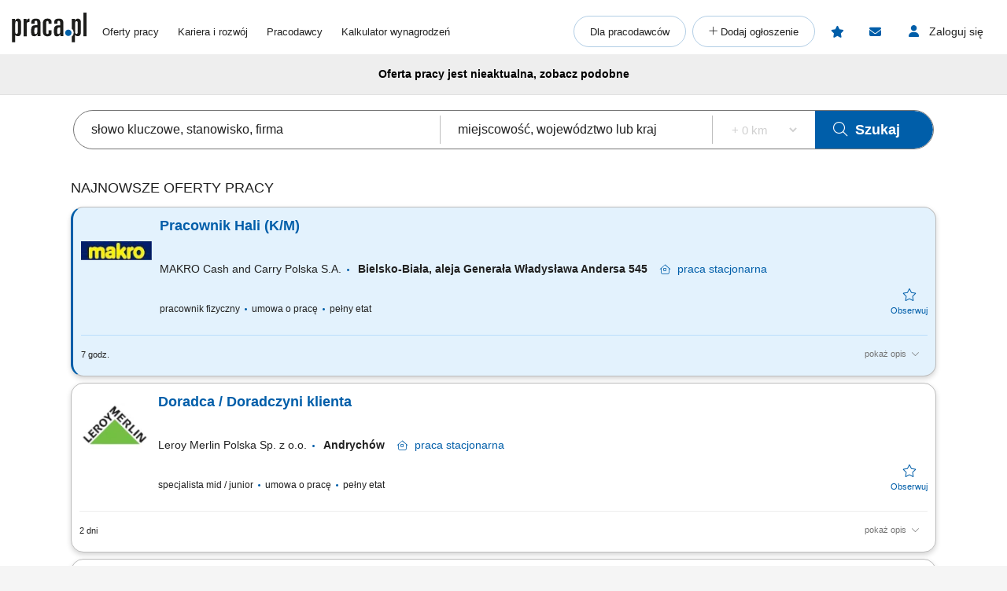

--- FILE ---
content_type: text/html; charset=UTF-8
request_url: https://www.praca.pl/pracownik-sprzedazy_8917531.html
body_size: 44188
content:
    <!DOCTYPE html>
<html lang="pl">
    <head>            <script>window.dataLayer=window.dataLayer||[];function gtag(){dataLayer.push(arguments);}if(localStorage.getItem('consentMode')===null){const pr=new Proxy(new URLSearchParams(window.location.search),{get:(searchParams,prop)=>searchParams.get(prop),});const rf=pr.rf==='country';const consentMode={'ad_storage':rf?'granted':'denied','ad_user_data':rf?'granted':'denied','ad_personalization':rf?'granted':'denied','analytics_storage':rf?'granted':'denied','personalization_storage':'denied','functionality_storage':'denied','security_storage':'denied'};if(rf){localStorage.setItem('consentMode',JSON.stringify(consentMode));}gtag('consent','default',consentMode);}else{const lsData = JSON.parse(localStorage.getItem('consentMode')); if(!lsData['ad_user_data']){lsData['ad_user_data'] = lsData['ad_storage']; lsData['ad_personalization'] = lsData['ad_storage']; localStorage.setItem('consentMode', JSON.stringify(lsData))};gtag('consent','default',lsData);}</script>
        <script>(function(w,d,s,l,i){w[l]=w[l]||[];w[l].push({'gtm.start':new Date().getTime(),event:'gtm.js'});var f=d.getElementsByTagName(s)[0],j=d.createElement(s),dl=l!='dataLayer'?'&l='+l:'';j.defer=true;j.src='https://www.googletagmanager.com/gtm.js?id='+i+dl;f.parentNode.insertBefore(j,f);})(window,document,'script','dataLayer','GTM-N2MDV5');</script>
                <meta charset="UTF-8">




<title>Archiwalna oferta nr 8917531, Pracownik Sprzedaży, Bielsko-Biała, MAKRO Cash and Carry Polska S.A. - oferty pracy</title>
<meta name="description" content="Archiwum: Oferta pracy Pracownik Sprzedaży, Bielsko-Biała, MAKRO Cash and Carry Polska S.A. w Praca.pl">
<meta name="viewport" content="width=device-width, initial-scale=1, minimum-scale=1, maximum-scale=5">

<meta name="mobile-web-app-capable" content="yes">
<meta name="apple-mobile-web-app-status-bar-style" content="black">
<meta name="apple-mobile-web-app-title" content="Praca.pl">
<meta name="msapplication-TileImage" content="/praca2/assets/images/launcher-icon-4x.png">
<meta name="msapplication-TileColor" content="#fff">
<meta name="theme-color" content="#005ea9">


<meta property="og:title" content="Archiwalna oferta nr 8917531, Pracownik Sprzedaży, Bielsko-Biała, MAKRO Cash and Carry Polska S.A. - oferty pracy">
    <meta property="og:type" content="article">
    <meta property="og:url" content="https://www.praca.pl/pracownik-sprzedazy_8917531.html">
    <meta property="og:image" content="https://www.praca.pl/job-offer/og-image/8917531/">
<meta property="og:site_name" content="Portal Praca.pl">
<meta property="og:description" content="Archiwum: Oferta pracy Pracownik Sprzedaży, Bielsko-Biała, MAKRO Cash and Carry Polska S.A. w Praca.pl">
    <meta property="fb:app_id" content="324267380996929">

<meta name="mobile-web-app-capable" content="yes">
<meta name="apple-mobile-web-app-status-bar-style" content="default">
<meta name="apple-mobile-web-app-title" content="Praca.pl">

    <meta name="robots" content="index,follow">

    <link rel="canonical" href="https://www.praca.pl/pracownik-sprzedazy_8917531.html">


<meta name="verify-v1" content="UsxV/r8z1MfZdUJAAYXxmFzcC/mxHrjaq0XUt+z9gGk=">
<meta name="format-detection" content="telephone=no">
<meta name="theme-color" content="#1565C0">
            <link rel="preconnect" href="https://static.praca.pl/" crossorigin>

<link rel="preconnect" href="https://www.googletagmanager.com/" crossorigin>
<link rel="preconnect" href="https://www.google-analytics.com/" crossorigin>
<link rel="preconnect" href="https://www.google.com/" crossorigin>

<link href="/praca2/assets/images/logo.svg" rel="preload" as="image">

<link rel="apple-touch-icon" href="/praca2/assets/images/launcher-icon-1x.png" sizes="48x48">
<link rel="apple-touch-icon" href="/praca2/assets/images/launcher-icon-2x.png" sizes="96x96">
<link rel="apple-touch-icon" href="/praca2/assets/images/launcher-icon-4x.png" sizes="192x192">
        <style id="mainCritical">
                    /*!
 * Font Awesome Pro 6.7.2 by @fontawesome - https://fontawesome.com
 * License - https://fontawesome.com/license (Commercial License)
 * Copyright 2024 Fonticons, Inc.
 *//*!
 * Font Awesome Pro 6.7.2 by @fontawesome - https://fontawesome.com
 * License - https://fontawesome.com/license (Commercial License)
 * Copyright 2024 Fonticons, Inc.
 *//*!
 * Font Awesome Pro 6.7.2 by @fontawesome - https://fontawesome.com
 * License - https://fontawesome.com/license (Commercial License)
 * Copyright 2024 Fonticons, Inc.
 *//*!
 * Font Awesome Pro 6.7.2 by @fontawesome - https://fontawesome.com
 * License - https://fontawesome.com/license (Commercial License)
 * Copyright 2024 Fonticons, Inc.
 *//*!
 * Font Awesome Pro 6.7.2 by @fontawesome - https://fontawesome.com
 * License - https://fontawesome.com/license (Commercial License)
 * Copyright 2024 Fonticons, Inc.
 *//*!
 * Font Awesome Pro 6.7.2 by @fontawesome - https://fontawesome.com
 * License - https://fontawesome.com/license (Commercial License)
 * Copyright 2024 Fonticons, Inc.
 *//*!
 * Font Awesome Pro 6.7.2 by @fontawesome - https://fontawesome.com
 * License - https://fontawesome.com/license (Commercial License)
 * Copyright 2024 Fonticons, Inc.
 */.badges{align-items:center;display:flex;flex-wrap:wrap}.app-store-badge{height:25px}.google-play-badge{height:33px;margin:0 8px}.touchable-area{padding:10px 0}.touchable-area-google-play{padding:4px 0}@media (min-width:767px){.google-play-badge{height:48px;margin:0 10px}.app-store-badge{height:36px}.touchable-area,.touchable-area-google-play{padding:0}}.app-footer{margin:0 auto 10px;max-width:1440px}.app-footer__to-top-block{height:58px;text-align:right}.app-footer__scroll-to-top{border-radius:50%;color:#005ea9;height:58px;transition:none;width:58px}.app-footer__scroll-to-top:before{content:"\F077";font-family:Font Awesome\ 6 Pro;font-size:40px;font-style:normal;font-weight:300;font-weight:500}.app-footer__scroll-to-top--attached{background:rgba(0,94,169,.5);bottom:80px;color:#fafafa;position:fixed;right:15px;top:auto;transform:translateY(0);z-index:16}.app-footer__scroll-to-top--attached:before{text-shadow:0 3px 0 rgba(13,71,161,.5)}.app-footer__scroll-to-top--inactive{bottom:-20px;transform:translateY(100%)!important}.app-footer__logo-section{margin-bottom:44px}.app-footer__logo{margin-bottom:12px}.app-footer__socials{align-items:center;display:flex;margin-inline:-15px;padding-bottom:15px}.app-footer__social-item{border-radius:25px;color:#005ea9;display:inline-block;font-size:18px;height:50px;line-height:50px;margin-right:5px;text-align:center;transition:all .3s ease;width:50px}.app-footer__social-item:hover{background-color:rgba(0,94,169,.1);color:#005ea9}.app-footer__section-title{color:#757575;margin-bottom:15px}.app-footer__section-title--app-stores{margin-bottom:5px}.app-footer__links-grid{column-gap:100px;display:grid;grid-auto-rows:auto;grid-template-columns:repeat(auto-fit,150px);justify-content:start}.app-footer__links-box{display:flex;flex-direction:column;margin-bottom:44px}.app-footer__links-box:nth-child(n+3){grid-column:1/-1}.app-footer__links-box--last{margin-bottom:0}.app-footer__links-box--app-stores{width:max-content}.app-footer__links-box--app-stores .app-store-badge{height:36px}.app-footer__links-box--app-stores .google-play-badge{height:48px}.app-footer__site-item{align-self:start;color:#212121;margin-bottom:15px}.app-footer__site-item:hover{color:#005ea9}.app-footer__site-item--button{cursor:pointer;line-height:20px}.app-footer__copyrights{border-top:1px solid #eee;color:#757575;font-size:12px;margin:5px -15px 0;padding:20px 15px 75px}.app-footer__copyrights p:last-child{margin-bottom:0}.app-footer__copyrights-text{display:flex;flex-direction:column;gap:9px;line-height:14px}@media (min-width:767px){.app-footer__links-box:nth-child(n+3){grid-column:auto}.app-footer__links-box:nth-child(n+4){grid-column:1/-1}.app-footer__links-box--last{flex-direction:row;gap:16px}}@media (min-width:1024px){.app-footer__links-grid{grid-auto-flow:column;grid-template-columns:auto}.app-footer__links-box:nth-child(n+4){grid-column:auto}.app-footer__copyrights{padding-bottom:55px}}@media (min-width:1200px){.app-footer__copyrights{font-size:12px}}@media (min-width:1440px){.app-footer__main-content{display:flex;gap:100px}}@media print{.app-footer{display:none}}.app-breadcrumbs-wrapper{position:relative}.app-breadcrumbs-wrapper ::-webkit-scrollbar{height:0;width:3px}.app-breadcrumbs-wrapper ::-webkit-scrollbar-thumb{background:#005ea9;border-radius:5px}.app-breadcrumbs-wrapper ::-webkit-scrollbar-track{background-color:transparent}.app-breadcrumbs-wrapper .app-breadcrumbs{display:block;font-size:0;height:48px;line-height:48px;margin:0 auto;overflow-x:auto;overflow-y:hidden;padding-left:0;padding-right:0;padding-top:2px;position:relative;white-space:nowrap}.app-breadcrumbs-wrapper .app-breadcrumbs__item-branching{cursor:pointer;display:inline-block}.app-breadcrumbs-wrapper .app-breadcrumbs__item-branching .app-breadcrumbs__item{padding:3px;white-space:normal}.app-breadcrumbs-wrapper .app-breadcrumbs__item-branching>div:first-child>a{margin-right:16px;position:relative;text-decoration:underline}.app-breadcrumbs-wrapper .app-breadcrumbs__item-branching>div:first-child>a:after{color:#005ea9;content:"\F078";font-family:Font Awesome\ 6 Pro;font-size:12px;font-style:normal;font-weight:400;line-height:20px;position:absolute;right:-14px;text-decoration:none}.app-breadcrumbs-wrapper .app-breadcrumbs__item-branching a[data-active=true]:after{transform:rotate(180deg)}.app-breadcrumbs-wrapper .app-breadcrumbs__dropdown-wrapper{background:#eee;box-shadow:0 3px 6px #00000029;left:-15px;opacity:0;padding:5px;position:absolute;top:48px;visibility:hidden}.app-breadcrumbs-wrapper .app-breadcrumbs__dropdown-wrapper--mobile{font-size:12px;opacity:1;visibility:visible;width:calc(100% + 30px)}.app-breadcrumbs-wrapper .app-breadcrumbs__dropdown{list-style:none;margin-left:0;max-height:171px;overflow-y:auto;padding:0 15px}.app-breadcrumbs-wrapper .app-breadcrumbs__dropdown>li{align-items:center;box-sizing:content-box;display:flex;height:38px;padding-block:5px}.app-breadcrumbs-wrapper .app-breadcrumbs__dropdown>li:first-child{padding-top:0}.app-breadcrumbs-wrapper .app-breadcrumbs__dropdown>li:last-child{padding-bottom:0}.app-breadcrumbs-wrapper .app-breadcrumbs__item{display:inline-block;font-size:12px;line-height:20px}.app-breadcrumbs-wrapper .app-breadcrumbs__item:not(:last-child):after{content:"\F105";cursor:default;font-family:Font Awesome\ 6 Pro;font-size:13px;font-style:normal;font-weight:400;font-weight:200!important;line-height:22px;margin:0 5px;vertical-align:top;z-index:1}.app-breadcrumbs-wrapper .app-breadcrumbs__item--link{color:#212121}.app-breadcrumbs-wrapper .app-breadcrumbs__item--link:hover{color:#005ea9}.app-breadcrumbs-wrapper .app-breadcrumbs__item--link:after{color:#212121}@media (min-width:1024px){.app-breadcrumbs-wrapper .app-breadcrumbs{height:28px;line-height:normal;max-width:1440px;overflow-x:unset;overflow-y:unset;white-space:normal}.app-breadcrumbs-wrapper .app-breadcrumbs__dropdown-wrapper{background:#eeeeeee8;left:0;padding:0;top:26px;width:100%}.app-breadcrumbs-wrapper .app-breadcrumbs__dropdown{max-height:none;overflow-y:unset;padding:0}.app-breadcrumbs-wrapper .app-breadcrumbs__dropdown>li{box-sizing:border-box}.app-breadcrumbs-wrapper .app-breadcrumbs__item-branching{position:relative}.app-breadcrumbs-wrapper .app-breadcrumbs__item-branching .app-breadcrumbs__item{white-space:normal}.app-breadcrumbs-wrapper .app-breadcrumbs__item-branching:hover .app-breadcrumbs__dropdown-wrapper{opacity:1;visibility:visible}.app-breadcrumbs-wrapper .app-breadcrumbs__item-branching:hover>div:first-child>a:after{transform:rotate(180deg)}}.flash-msg{border-radius:15px;margin:-5px auto 20px;max-width:1100px;text-align:center;width:100%}.flash-msg>span{color:#212121;display:inline-block;font-size:14px;font-weight:700;padding:11px 55px}.flash-msg>span:before{display:inline-block;font-size:30px;font-weight:300;line-height:30px;vertical-align:middle;width:55px}@media (max-width:766px){.flash-msg>span{padding:11px}.flash-msg>span:before{display:none}}.flash-msg.error{background-color:rgba(231,76,60,.7)}.flash-msg.error>span:before{color:#e74c3c;content:"\F071";font-family:Font Awesome\ 6 Pro;font-style:normal;font-weight:800}.flash-msg.notice{background-color:rgba(239,108,0,.7)}.flash-msg.notice>span:before{color:#ef6c00;content:"!";font-family:Font Awesome\ 6 Pro;font-size:20px;font-style:normal;font-weight:800}.flash-msg.success{background-color:rgba(59,209,120,.7)}.flash-msg.success>span:before{color:#3bd178;content:"\F058";font-family:Font Awesome\ 6 Pro;font-style:normal;font-weight:800}/*! purgecss start ignore */#toast-container{max-width:460px;width:calc(100% - 24px)}#toast-container>div{border-radius:0;box-shadow:0 0 15px rgba(0,0,0,.5);opacity:1;padding-bottom:35px;padding-top:35px;width:100%}#toast-container>.toast-link{padding-right:50px}#toast-container>.toast-link:after{content:"\F054";font-size:20px;position:absolute;right:25px;top:50%;transform:translateY(-50%) rotate(-90deg)}#toast-container>.toast-icon-star-empty,#toast-container>.toast-icon-star-full{background-image:none!important}#toast-container>.toast-icon-star-empty .toast-message,#toast-container>.toast-icon-star-full .toast-message{margin-left:10px}#toast-container>.toast-icon-star-empty .toast-message:before,#toast-container>.toast-icon-star-full .toast-message:before{color:#fff;content:"\F005";font-size:25px;left:20px;margin-right:10px;position:absolute;top:50%;transform:translateY(-55%)}#toast-container>.toast-icon-star-full .toast-message:before{color:#ff9600}.toast{background-color:#eee}.toast-info{background-color:#1e88e5}.toast-error{background-color:#e74c3c}.toast-success{background-color:#3bd178}.toast-warning{background-color:#ff9600}button.toast-close-button{font-size:0;height:14px;position:absolute;right:10px!important;top:10px!important;width:14px}button.toast-close-button:before{content:"\F00D"!important;font-size:20px}.toastify{border-radius:0;box-shadow:0 0 15px rgba(0,0,0,.5);color:#fff;cursor:pointer;display:inline-block;max-width:460px;opacity:0;padding-bottom:35px;padding-right:15px;padding-top:35px;position:fixed;text-decoration:none;transition:all .4s cubic-bezier(.215,.61,.355,1);width:calc(100% - 24px);z-index:2147483647}.toastify.on{opacity:1}.toastify:hover{box-shadow:0 0 12px #000}.tostify-error{background-image:url("[data-uri]")!important;background-position:15px;background-repeat:no-repeat}.toast-close{font-size:16px;font-weight:300;height:14px;position:absolute;right:10px;top:10px;width:14px}.toastify-right{right:12px}.toastify-top{top:-150px}.toastify-title{font-weight:700}.toastify-title,.tostify-message{margin-left:50px}.toastify-icon-star-empty,.toastify-icon-star-full{margin-left:10px}.toastify-icon-star-empty:before,.toastify-icon-star-full:before{color:#fff;content:"\F005";font-size:25px;left:20px;margin-right:10px;position:absolute;top:50%;transform:translateY(-55%)}.toastify-link{padding-right:15px}.toastify-link:after{content:"\F054";font-size:20px;position:absolute;right:25px;top:50%;transform:translateY(-50%) rotate(-90deg)}.toastify-icon-star-full:before{color:#ff9600}@media only screen and (max-width:361px){.toastify-right{left:0;margin-left:auto;margin-right:auto;max-width:fit-content;right:0}}/*! purgecss end ignore *//*!
 * Font Awesome Pro 6.7.2 by @fontawesome - https://fontawesome.com
 * License - https://fontawesome.com/license (Commercial License)
 * Copyright 2024 Fonticons, Inc.
 *//*!
 * Font Awesome Pro 6.7.2 by @fontawesome - https://fontawesome.com
 * License - https://fontawesome.com/license (Commercial License)
 * Copyright 2024 Fonticons, Inc.
 *//*!
 * Font Awesome Pro 6.7.2 by @fontawesome - https://fontawesome.com
 * License - https://fontawesome.com/license (Commercial License)
 * Copyright 2024 Fonticons, Inc.
 *//*!
 * Font Awesome Pro 6.7.2 by @fontawesome - https://fontawesome.com
 * License - https://fontawesome.com/license (Commercial License)
 * Copyright 2024 Fonticons, Inc.
 *//*!
 * Font Awesome Pro 6.7.2 by @fontawesome - https://fontawesome.com
 * License - https://fontawesome.com/license (Commercial License)
 * Copyright 2024 Fonticons, Inc.
 *//*!
 * Font Awesome Pro 6.7.2 by @fontawesome - https://fontawesome.com
 * License - https://fontawesome.com/license (Commercial License)
 * Copyright 2024 Fonticons, Inc.
 *//*!
 * Font Awesome Pro 6.7.2 by @fontawesome - https://fontawesome.com
 * License - https://fontawesome.com/license (Commercial License)
 * Copyright 2024 Fonticons, Inc.
 */.app-header{margin:0 auto;max-width:1440px;position:relative;z-index:61}.app-header__pre{overflow:hidden;padding-top:5px}.app-header__pre-title{font-size:10px;margin-bottom:0;overflow-x:hidden;text-align:right;text-overflow:ellipsis;text-transform:none;white-space:nowrap}.app-header__container{display:grid;font-size:0;grid-template-columns:1fr;grid-template-rows:1fr 0;justify-items:center;min-height:50px;position:relative}.app-header__logo{align-self:center;display:block;grid-column:1;grid-row:1}.app-header__logo img{height:28px;width:70px}.app-header__job-offers{align-self:center;color:#212121;display:block;font-size:13px;grid-column:3;grid-row:1}.app-header__job-offers:hover{color:#005ea9}.app-header__job-offers--active{color:#005ea9;font-weight:700}.app-header__main-menu{display:none}.app-header__main-menu--active{background-color:#fff;box-shadow:0 1px 5px -1px rgba(0,0,0,.5);display:inline-block;left:-14px;padding-bottom:24px;position:absolute;right:-15px;top:50px;width:130%;z-index:999}.app-header__nav-links{font-size:13px;margin:8px 0}.app-header__main-menu-item{background-color:inherit;color:#212121;display:block;font-size:13px;line-height:48px;padding-left:35px;padding-top:5px;position:relative;z-index:4}.app-header__main-menu-item--active{color:#005ea9;font-weight:700}.app-header__main-menu-item:hover{color:#005ea9}.app-header__main-button{align-items:center;background-color:transparent;border:1px solid rgba(0,94,169,.3);border-radius:24px;color:#212121;display:flex;font-size:13px;font-weight:400;height:40px;justify-content:center;margin:8px 8px 0 35px;max-width:260px;white-space:nowrap;z-index:4}.app-header__main-button:hover{background-color:#e3f2fd;border-color:#005ea9;color:#005ea9}.app-header__main-button--plus:before{content:"+";font-family:Font Awesome\ 6 Pro;font-style:normal;font-weight:300;height:20px;width:10px}.app-header__main-button--plus span{margin-left:5px}.app-header__user-menu{display:none}.app-header__user-menu--mobile-active{color:#212121;display:inline-block;grid-column:1/span 3;grid-row:2/span 2;overflow:auto;width:100%}.app-header__user-menu--active{background-color:#fff;box-shadow:0 1px 5px -1px rgba(0,0,0,.1);color:#212121;display:inline-block;position:absolute;right:0;top:102%;width:230px;z-index:999}.app-header__user-menu-sidebar-message-counter:not(:empty){align-items:center;background-color:#e53935;border-radius:100%;color:#fff;display:inline-flex;font-size:10px;height:15px;justify-content:center;margin-left:5px;width:15px}.app-header__user-data{background-color:#fafafa;display:grid;grid-template-columns:14px 10px 1fr;grid-template-rows:1fr 5px 1fr;margin:0;padding:0 60px 25px 20px}.app-header__user-name{display:block;font-size:14px;font-weight:600;grid-column:3;grid-row:1;overflow-x:hidden;text-overflow:ellipsis;white-space:nowrap}.app-header__user-name:empty{display:none!important}.app-header__user-name:empty+i{grid-row:3}.app-header__user-email{align-self:center;display:block;font-size:12px;font-weight:400;grid-column:3;grid-row:3;overflow-x:hidden;text-overflow:ellipsis;white-space:nowrap}.app-header__user-menu-item{background-color:#fff;border-left:5px solid transparent;color:#212121;display:block;font-size:13px;font-weight:400;height:48px;padding-left:20px}.app-header__user-menu-item:hover{background-color:#e3f2fd;color:inherit}.app-header__user-menu-item--active{background:#e3f2fd;border-color:#0d47a1;font-weight:700;margin-top:-1px;padding-bottom:3px}.app-header__user-menu-item--active i,.app-header__user-menu-item--active span{color:#0d47a1!important;font-weight:700}.app-header__user-menu-item--active.app-header__user-submenu-toggler i{color:#000!important;font-weight:300!important}.app-header__user-menu-item--active.app-header__user-submenu-toggler span{color:#212121!important;font-weight:400!important}.app-header__user-menu-item--active+.app-header__user-submenu-list{border-color:#0d47a1}.app-header__user-menu-item--active+.app-header__user-submenu-list .app-header__user-submenu-item{margin-left:0}.app-header__user-menu-item i{color:#000;font-size:20px;padding-right:5px;text-align:center;width:35px}.app-header__user-menu-item i,.app-header__user-menu-item span{display:inline-block;line-height:48px;vertical-align:middle}.app-header__user-menu-item--last{padding-bottom:5px}.app-header__user-menu-item--last:after{display:none}.app-header__user-submenu-toggler{align-items:center;display:flex}.app-header__user-submenu-toggler:after{color:#616161;content:"\F078";display:inline-block;font-family:Font Awesome\ 6 Pro;font-size:13px;font-style:normal;font-weight:400;padding:0 10px;transition:transform .3s ease;vertical-align:middle}.app-header__user-submenu-toggler--active{background-color:#e3f2fd}.app-header__user-submenu-toggler--active:after{transform:rotate(180deg)}.app-header__user-submenu-toggler i{margin-right:3px}.app-header__user-submenu-list{border-left:5px solid transparent;display:none;padding-bottom:0}.app-header__user-submenu-list--active{background-color:transparent;display:block}.app-header__user-submenu-item{background-color:#e3f2fd;color:#212121;display:block;font-weight:400;margin-left:-5px;padding-left:47px}.app-header__user-submenu-item:hover{background-color:#bbdefb;color:inherit}.app-header__user-submenu-item i{color:#000;display:inline-block;font-size:20px;line-height:48px;padding-right:10px;text-align:center;vertical-align:middle;width:25px}.app-header__user-submenu-item span{display:inline-block;font-size:13px;line-height:48px;padding-left:7px;vertical-align:middle}.app-header__user-submenu-item--active{background-color:#bbdefb}.app-header__user-submenu-item--active i,.app-header__user-submenu-item--active span{color:#0d47a1;font-weight:700}.app-header__contact-info{background-color:#e3f2fd;padding:30px}.app-header__contact-info i{font-size:23px}.app-header__contact-info i:first-of-type{margin-right:10px}.app-header__contact-info .contact_box{display:flex;flex-direction:column;gap:20px}.app-header__contact-info .contact_box:first-of-type{margin-bottom:40px}.app-header__contact-info .contact_box__heading{color:#757575}.app-header__contact-info .contact_box__name{font-weight:800}.app-header__contact-info .contact_box__contact_fields{display:flex;flex-wrap:wrap;gap:10px}.app-header__contact-info .contact_box__contact_field{align-items:center;display:flex;gap:10px}.app-header__contact-info .contact_box__contact_field:first-of-type{margin-right:40px}.app-header__contact-info .contact_box__contact_field i{color:#005ea9}.app-header__contact-info .contact_box__contact_field .details{border-left:1px solid #757575;display:flex;flex-direction:column;padding-left:10px}.app-header__contact-info .contact_box__contact_field .details__heading{color:#757575}.app-header__contact-info .contact_box__contact_field .details__phone{color:#005ea9}.app-header__sign-out{background-color:#fafafa;color:#212121;display:block;font-size:13px;font-weight:700;height:48px;line-height:48px;padding-left:20px}.app-header__sign-out:before{color:#000;content:"\F08B";display:inline-block;font-family:Font Awesome\ 6 Pro;font-size:15px;font-style:normal;font-weight:400;line-height:48px;padding-right:5px;text-align:center;width:35px}.app-header__sign-out:hover{background-color:#e0e0e0;color:#212121}.app-header__mobile-menu{background-color:#fafafa;bottom:0;box-shadow:0 -2px 4px 0 rgba(0,0,0,.2);left:0;max-width:100vw;padding:10px 0;position:fixed;width:100%;z-index:9999}.app-header__mobile-menu-toggler{color:#005ea9;font-size:34px;grid-column:5;grid-row:1;height:53px;width:30px}.app-header__mobile-menu-toggler:before{content:"\F0C9";font-family:Font Awesome\ 6 Pro;font-style:normal;font-weight:800}.app-header__mobile-menu-container{display:grid;grid-template-columns:1fr 65px 1fr 65px 1fr 65px 1fr 65px 1fr 65px 1fr;grid-template-rows:1fr}.app-header__mobile-menu-container button{z-index:1!important}.app-header__mobile-menu-item{cursor:pointer;display:inline-block;grid-row:1;position:relative;text-align:center;vertical-align:middle;width:100%}.app-header__mobile-menu-item:first-child{grid-column:2}.app-header__mobile-menu-item:nth-child(2){grid-column:4}.app-header__mobile-menu-item:nth-child(3){grid-column:6}.app-header__mobile-menu-item:nth-child(4){grid-column:8}.app-header__mobile-menu-item:nth-child(5){grid-column:10}.app-header__mobile-menu-item--active>.app-header__mobile-desc,.app-header__mobile-menu-item--active>.app-header__mobile-icon{color:#000;font-weight:800}.app-header__mobile-icon{color:#212121;display:block;font-size:25px;height:25px;line-height:25px;text-align:center;width:35px}.app-header__mobile-counter{background-color:#e74c3c;border-radius:50%;box-shadow:0 0 4px 0 rgba(0,0,0,.5);color:#fff;font-size:12px;font-weight:800;height:20px;line-height:20px;position:absolute;right:12px;text-align:center;top:-5px;width:20px}.app-header__mobile-counter:empty{display:none}.app-header__mobile-counter--filters:empty{display:block;height:10px;line-height:10px;right:17px;top:0;width:10px}.app-header__mobile-desc{color:#212121;display:block;font-size:10px;font-weight:400;line-height:19px;text-align:center}.app-header__mobile-modal{display:none}.app-header__mobile-modal--active{background-color:#fafafa;display:grid;grid-template-columns:1fr 280px 1fr;grid-template-rows:30px 70px 1fr 70px;height:100%;left:0;max-width:100%;position:fixed;top:0;width:100vw;z-index:101}.app-header__mobile-modal .app-header__mobile-modal-close-container{-ms-grid-column-span:3;-ms-grid-row-span:1;-ms-grid-columns:1fr 300px 1fr;background-color:#fafafa;display:grid;-ms-grid-column:1;grid-column:1/span 3;-ms-grid-row:1;grid-row:1/span 1;grid-template-columns:1fr 300px 1fr}.app-header__mobile-modal .app-header__mobile-modal-close{align-items:center;align-self:center;cursor:pointer;display:flex;font-size:20px;grid-column:2/span 2;grid-row:1;height:48px;justify-content:center;justify-self:end;padding:0 15px 0 0;width:48px}.app-header__mobile-modal .app-header__mobile-modal-content{grid-column:2;grid-row:2/span 2;justify-self:center;max-height:95vh;max-width:340px;overflow:auto;width:100%}@keyframes loading{0%{background-position:-300px 0}to{background-position:400px 0}}@media (min-width:767px){.app-header__mobile-modal--active{grid-template-columns:1fr 630px 1fr}.app-header__contact-info .contact_box__contact_fields{gap:0}}@media (min-width:1024px){.app-header{margin-top:10px}.app-header__contact-info{display:none}.app-header__container{grid-template-columns:95px 20px auto 1fr auto auto auto;justify-items:start;padding-bottom:5px}.app-header__logo{padding-bottom:7px}.app-header__logo img{height:38px;width:95px}.app-header__job-offers{padding-right:15px}.app-header__job-offers:empty{display:none}.app-header__main-menu{align-items:center;align-self:center;display:flex;grid-column:4;justify-content:space-between;margin:0;width:100%}.app-header__main-menu--active{background-color:transparent;border:none;box-shadow:none;padding-bottom:0;position:static;width:auto}.app-header__main-menu-item{display:inline-block;line-height:normal;padding:0 0 0 20px}.app-header__main-menu-item:first-child{padding-left:0}.app-header__main-buttons{display:flex}.app-header__main-button{margin:0 8px 0 0;padding:0 20px}.app-header__main-button--plus{width:40px}.app-header__main-button--plus span{display:none}.app-header__observed{align-items:center;align-self:center;border-radius:24px;color:#005ea9;display:flex;grid-column:5;grid-row:1;height:40px;justify-content:center;margin-right:8px;position:relative;width:40px}.app-header__observed:before{content:"\F005";font-family:Font Awesome\ 6 Pro;font-size:15px;font-style:normal;font-weight:800;height:15px;line-height:normal;position:absolute;width:17px}.app-header__observed:hover{background-color:#e3f2fd;color:#0d47a1}.app-header__observed--active{background-color:#e3f2fd;color:#0d47a1}.app-header__observed__counter:not(:empty){background-color:#e74c3c;border-radius:50%;box-shadow:0 0 4px 0 rgba(0,0,0,.5);color:#fff;font-size:9px;font-weight:800;height:16px;line-height:16px;position:absolute;right:3px;text-align:center;top:7px;width:16px}.app-header__messages{align-items:center;align-self:center;border-radius:24px;color:#005ea9;cursor:pointer;display:flex;grid-column:6;grid-row:1;height:40px;justify-content:center;margin-right:8px;position:relative;width:40px}.app-header__messages:before{content:"\F0E0";font-family:Font Awesome\ 6 Pro;font-size:15px;font-style:normal;font-weight:800;height:15px;line-height:normal;position:absolute;width:16px}.app-header__messages:hover{background-color:#e3f2fd;color:#0d47a1}.app-header__messages:focus-visible{outline:2px auto Highlight;outline:2px solid -webkit-focus-ring-color}.app-header__messages--active{background-color:#e3f2fd;color:#0d47a1}.app-header__messages-counter:not(:empty){background-color:#e74c3c;border-radius:50%;box-shadow:0 0 4px 0 rgba(0,0,0,.5);color:#fff;font-size:9px;font-weight:800;height:16px;line-height:16px;position:absolute;right:7px;text-align:center;top:7px;width:16px}.app-header__messages-popup{display:none}.app-header__messages-popup--active{background-color:#fafafa;border-color:#fafafa;box-shadow:0 1px 5px -1px rgba(0,0,0,.5);display:inline-block;padding-bottom:10px;position:absolute;right:90px;top:102%;width:280px;z-index:999}.app-header__popup-content{background-color:#fafafa;max-width:275px;overflow:hidden;padding:20px;position:relative;text-align:center;z-index:4}.app-header__popup-desc{color:#212121;font-size:15px;font-weight:300}.app-header__popup-icon:before{content:"\F0EC";font-family:Font Awesome\ 6 Pro;font-size:15px;font-style:normal;font-weight:300;padding:0 3px}.app-header__popup-button{background-color:#005ea9;border:1px solid #005ea9;border-radius:24px;color:#fff;display:inline-block;font-size:13px;font-weight:400;height:48px;margin-bottom:10px;padding:13px;text-align:center;width:180px}.app-header__popup-button:hover{background-color:#0d47a1;color:#fff}.app-header__popup-button--register{background-color:transparent;color:#005ea9;margin-bottom:0}.app-header__popup-button--register:hover{background-color:#e3f2fd;color:#005ea9}.app-header__sign-in,.app-header__user-menu-toggler{align-items:center;align-self:center;border-radius:24px;cursor:pointer;display:flex;font-size:14px;grid-column:7;grid-row:1;height:40px;justify-content:center;width:125px}.app-header__sign-in:focus-visible,.app-header__user-menu-toggler:focus-visible{outline:2px auto Highlight;outline:2px solid -webkit-focus-ring-color}.app-header__sign-in:hover,.app-header__user-menu-toggler:hover{background-color:#e3f2fd;color:#0d47a1}.app-header__sign-in:hover:before,.app-header__user-menu-toggler:hover:before{color:#0d47a1}.app-header__sign-in:hover span,.app-header__user-menu-toggler:hover span{color:#0d47a1}.app-header__sign-in:before,.app-header__user-menu-toggler:before{color:#005ea9;content:"\F007";font-family:Font Awesome\ 6 Pro;font-size:15px;font-style:normal;font-weight:800;height:16px;line-height:normal;width:14px}.app-header__sign-in span,.app-header__user-menu-toggler span{color:#212121;display:inline-block;font-weight:400;padding-left:12px}.app-header__sign-in--active,.app-header__user-menu-toggler--active{background-color:#e3f2fd;color:#0d47a1}.app-header__sign-in--active:before,.app-header__user-menu-toggler--active:before{color:#0d47a1}.app-header__sign-in--active span,.app-header__user-menu-toggler--active span{color:#0d47a1}.app-header__user-menu-toggler{position:relative;z-index:3}.app-header__user-menu-toggler-arrow{display:none}.app-header__sign-out,.app-header__user-menu-item{border-width:3px;font-size:12px;font-weight:400;height:35px;line-height:35px;padding-left:5px}.app-header__sign-out i,.app-header__user-menu-item i{font-size:14px;line-height:35px}.app-header__sign-out span,.app-header__user-menu-item span{line-height:35px}.app-header__sign-out:before,.app-header__user-menu-item:before{font-size:14px;line-height:35px;width:38px}.app-header__sign-out{font-weight:800;margin-bottom:0}.app-header__user-submenu-list{border-width:3px}.app-header__user-submenu-item{font-size:12px;height:35px;line-height:35px;margin-left:-3px;padding-left:25px}.app-header__user-submenu-item i{font-size:14px;line-height:35px}.app-header__user-submenu-item span{font-size:12px;line-height:35px;padding-left:0}.app-header__user-data{padding:15px 10px;position:relative;z-index:3}.app-header__user-data i{align-self:center;color:#000;font-size:14px;grid-row:1;justify-self:center;padding-bottom:2px}.app-header__user-email{font-size:11px}.app-header__user-email:empty{display:none!important}}@media (min-width:1200px){.app-header__container{padding-top:6px}.app-header__logo{padding-bottom:10px}.app-header__main-button--plus{width:auto}.app-header__main-button--plus span{display:inline-block}.app-header__job-offers{padding-right:20px}}@media print{.app-header{display:none}}/*!
 * Font Awesome Pro 6.7.2 by @fontawesome - https://fontawesome.com
 * License - https://fontawesome.com/license (Commercial License)
 * Copyright 2024 Fonticons, Inc.
 *//*!
 * Font Awesome Pro 6.7.2 by @fontawesome - https://fontawesome.com
 * License - https://fontawesome.com/license (Commercial License)
 * Copyright 2024 Fonticons, Inc.
 *//*!
 * Font Awesome Pro 6.7.2 by @fontawesome - https://fontawesome.com
 * License - https://fontawesome.com/license (Commercial License)
 * Copyright 2024 Fonticons, Inc.
 *//*!
 * Font Awesome Pro 6.7.2 by @fontawesome - https://fontawesome.com
 * License - https://fontawesome.com/license (Commercial License)
 * Copyright 2024 Fonticons, Inc.
 *//*!
 * Font Awesome Pro 6.7.2 by @fontawesome - https://fontawesome.com
 * License - https://fontawesome.com/license (Commercial License)
 * Copyright 2024 Fonticons, Inc.
 *//*!
 * Font Awesome Pro 6.7.2 by @fontawesome - https://fontawesome.com
 * License - https://fontawesome.com/license (Commercial License)
 * Copyright 2024 Fonticons, Inc.
 *//*!
 * Font Awesome Pro 6.7.2 by @fontawesome - https://fontawesome.com
 * License - https://fontawesome.com/license (Commercial License)
 * Copyright 2024 Fonticons, Inc.
 */body .pplbuorg .buorg{background-color:#311b92;border-bottom:none;box-shadow:none;color:#fff;font-family:inherit;font-size:13px}body .pplbuorg .buorg div{line-height:27px;padding:9px 15px}body .pplbuorg .buorg-fadeout{transition:visibility 5.5s,opacity 4s 1.5s}body .pplbuorg #buorgig,body .pplbuorg #buorgpermanent,body .pplbuorg #buorgul{background:#fff;border:1px solid #fff;border-radius:19px;box-shadow:none;color:#311b92;height:38px;line-height:36px;padding:0 10px;text-transform:uppercase}body .pplbuorg #buorgul{text-align:center;width:143px}body .pplbuorg #buorgul:hover{background-color:#fff;color:#311b92;font-weight:700}body .pplbuorg #buorgig{background:transparent;border:1px solid hsla(0,0%,74%,.43);color:#fff;margin-left:16px;transition:border-color .3s ease-out;width:109px}body .pplbuorg #buorgig:hover{border-color:#fff;color:#fff}body .pplbuorg #buorgpermanent:hover{background-color:#fff;color:#311b92;font-weight:700}body .pplbuorg .buorg-buttons{display:inline-block}body .pplbuorg .buorg-moremsg{margin-right:110px}body .pplbuorg .buorg-icon{background:url(/praca2/assets/images/browserInfo.png) no-repeat 0;height:56px;margin-right:20px;width:75px}@media (max-width:766px){body .pplbuorg .buorg div{line-height:27px;padding:15px}}@media (max-width:1199px){body .pplbuorg .buorg-icon{display:none}body .pplbuorg #buorgig,body .pplbuorg #buorgpermanent,body .pplbuorg #buorgul{margin-bottom:15px}body .pplbuorg .buorg-buttons{display:block;margin-top:15px}}@media (max-width:1439px){body .pplbuorg .buorg-moremsg{margin-right:10px}body .pplbuorg #buorgig{margin-left:10px}body .pplbuorg .buorg-icon{margin-right:10px}}#toast-container>.toast-icon-star-empty .toast-message:before,#toast-container>.toast-icon-star-full .toast-message:before,#toast-container>.toast-link:after,.fal,.toastify-icon-star-empty:before,.toastify-icon-star-full:before,.toastify-link:after,button.toast-close-button:before{font-family:Font Awesome\ 6 Pro;font-weight:300}.far{font-family:Font Awesome\ 6 Pro}.fab,.far{font-weight:400}.fab{font-family:Font Awesome\ 6 Brands}#toast-container>.toast-icon-star-full .toast-message:before,.fa,.fas,.toastify-icon-star-full:before{font-family:Font Awesome\ 6 Pro;font-weight:900}/*!
 * Font Awesome Pro 6.7.2 by @fontawesome - https://fontawesome.com
 * License - https://fontawesome.com/license (Commercial License)
 * Copyright 2024 Fonticons, Inc.
 *//*!
 * Font Awesome Pro 6.7.2 by @fontawesome - https://fontawesome.com
 * License - https://fontawesome.com/license (Commercial License)
 * Copyright 2024 Fonticons, Inc.
 *//*!
 * Font Awesome Pro 6.7.2 by @fontawesome - https://fontawesome.com
 * License - https://fontawesome.com/license (Commercial License)
 * Copyright 2024 Fonticons, Inc.
 *//*!
 * Font Awesome Pro 6.7.2 by @fontawesome - https://fontawesome.com
 * License - https://fontawesome.com/license (Commercial License)
 * Copyright 2024 Fonticons, Inc.
 *//*!
 * Font Awesome Pro 6.7.2 by @fontawesome - https://fontawesome.com
 * License - https://fontawesome.com/license (Commercial License)
 * Copyright 2024 Fonticons, Inc.
 *//*!
 * Font Awesome Pro 6.7.2 by @fontawesome - https://fontawesome.com
 * License - https://fontawesome.com/license (Commercial License)
 * Copyright 2024 Fonticons, Inc.
 *//*!
 * Font Awesome Pro 6.7.2 by @fontawesome - https://fontawesome.com
 * License - https://fontawesome.com/license (Commercial License)
 * Copyright 2024 Fonticons, Inc.
 *//*!
 * Font Awesome Pro 6.7.2 by @fontawesome - https://fontawesome.com
 * License - https://fontawesome.com/license (Commercial License)
 * Copyright 2024 Fonticons, Inc.
 *//*!
 * Font Awesome Pro 6.7.2 by @fontawesome - https://fontawesome.com
 * License - https://fontawesome.com/license (Commercial License)
 * Copyright 2024 Fonticons, Inc.
 */:host,:root{--fa-font-solid:normal 900 1em/1 "Font Awesome 6 Pro"}@font-face{font-display:block;font-family:Font Awesome\ 6 Pro;font-style:normal;font-weight:900}#toast-container>.toast-icon-star-full .toast-message:before,.fa-solid,.fas,.toastify-icon-star-full:before{font-weight:900}/*!
 * Font Awesome Pro 6.7.2 by @fontawesome - https://fontawesome.com
 * License - https://fontawesome.com/license (Commercial License)
 * Copyright 2024 Fonticons, Inc.
 */:host,:root{--fa-style-family-brands:"Font Awesome 6 Brands";--fa-font-brands:normal 400 1em/1 "Font Awesome 6 Brands"}@font-face{font-display:block;font-family:Font Awesome\ 6 Brands;font-style:normal;font-weight:400}.fa-brands,.fab{font-weight:400}.fa-facebook-f{--fa:"\F39E"}.fa-instagram{--fa:"\F16D"}.fa-linkedin-in{--fa:"\F0E1"}.fa-tiktok{--fa:"\E07B"}.fa-x-twitter{--fa:"\E61B"}.fa-youtube{--fa:"\F167"}/*!
 * Font Awesome Pro 6.7.2 by @fontawesome - https://fontawesome.com
 * License - https://fontawesome.com/license (Commercial License)
 * Copyright 2024 Fonticons, Inc.
 */:host,:root{--fa-font-light:normal 300 1em/1 "Font Awesome 6 Pro"}@font-face{font-display:block;font-family:Font Awesome\ 6 Pro;font-style:normal;font-weight:300}#toast-container>.toast-icon-star-empty .toast-message:before,#toast-container>.toast-icon-star-full .toast-message:before,#toast-container>.toast-link:after,.fa-light,.fal,.toastify-icon-star-empty:before,.toastify-icon-star-full:before,.toastify-link:after,button.toast-close-button:before{font-weight:300}/*!
 * Font Awesome Pro 6.7.2 by @fontawesome - https://fontawesome.com
 * License - https://fontawesome.com/license (Commercial License)
 * Copyright 2024 Fonticons, Inc.
 */:host,:root{--fa-style-family-classic:"Font Awesome 6 Pro";--fa-font-regular:normal 400 1em/1 "Font Awesome 6 Pro"}@font-face{font-display:block;font-family:Font Awesome\ 6 Pro;font-style:normal;font-weight:400}.fa-regular,.far{font-weight:400}@font-face{font-display:swap;font-family:Font Awesome\ 6 Pro;font-style:normal;font-weight:300;src:url(/praca2/assets/fonts/220925-ppl-fa-light-300.woff2) format("woff2")}@font-face{font-display:swap;font-family:Font Awesome\ 6 Pro;font-style:normal;font-weight:400;src:url(/praca2/assets/fonts/220925-ppl-fa-regular-400.woff2) format("woff2")}@font-face{font-display:swap;font-family:Font Awesome\ 6 Brands;font-style:normal;font-weight:400;src:url(/praca2/assets/fonts/220925-ppl-fa-brands-400.woff2) format("woff2")}@font-face{font-display:swap;font-family:Font Awesome\ 6 Pro;font-style:normal;font-weight:900;src:url(/praca2/assets/fonts/220925-ppl-fa-solid-900.woff2) format("woff2")}/*!
 * Font Awesome Pro 6.7.2 by @fontawesome - https://fontawesome.com
 * License - https://fontawesome.com/license (Commercial License)
 * Copyright 2024 Fonticons, Inc.
 */.fa{font-family:var(--fa-style-family,"Font Awesome 6 Pro");font-weight:var(--fa-style,900)}#toast-container>.toast-icon-star-empty .toast-message:before,#toast-container>.toast-icon-star-full .toast-message:before,#toast-container>.toast-link:after,.fa,.fa-brands,.fa-classic,.fa-duotone,.fa-light,.fa-regular,.fa-sharp,.fa-sharp-duotone,.fa-solid,.fa-thin,.fab,.fad,.fadl,.fadr,.fadt,.fal,.far,.fas,.fasdl,.fasdr,.fasds,.fasdt,.fasl,.fasr,.fass,.fast,.fat,.toastify-icon-star-empty:before,.toastify-icon-star-full:before,.toastify-link:after,button.toast-close-button:before{-moz-osx-font-smoothing:grayscale;-webkit-font-smoothing:antialiased;display:var(--fa-display,inline-block);font-style:normal;font-variant:normal;line-height:1;text-rendering:auto}#toast-container>.toast-icon-star-empty .toast-message:before,#toast-container>.toast-icon-star-full .toast-message:before,.fa-brands:before,.fa-classic:before,.fa-duotone:before,.fa-light:before,.fa-regular:before,.fa-sharp-duotone:before,.fa-sharp:before,.fa-solid:before,.fa-thin:before,.fa:before,.fab:before,.fad:before,.fadl:before,.fadr:before,.fadt:before,.fal:before,.far:before,.fas:before,.fasdl:before,.fasdr:before,.fasds:before,.fasdt:before,.fasl:before,.fasr:before,.fass:before,.fast:before,.fat:before,.toastify-icon-star-empty:before,.toastify-icon-star-full:before,button.toast-close-button:before{content:var(--fa)}.fa-duotone.fa-light:after,.fa-duotone.fa-regular:after,.fa-duotone.fa-solid:after,.fa-duotone.fa-thin:after,.fa-duotone:after,.fa-sharp-duotone.fa-light:after,.fa-sharp-duotone.fa-regular:after,.fa-sharp-duotone.fa-solid:after,.fa-sharp-duotone.fa-thin:after,.fa-sharp-duotone:after,.fad:after,.fadl:after,.fadr:after,.fadt:after,.fasdl:after,.fasdr:after,.fasds:after,.fasdt:after{content:var(--fa--fa)}.fa-classic.fa-duotone{font-family:Font Awesome\ 6 Duotone}.fa-sharp,.fa-sharp-duotone,.fasds,.fass{font-weight:900}#toast-container>.toast-icon-star-empty .toast-message:before,#toast-container>.toast-icon-star-full .toast-message:before,#toast-container>.toast-link:after,.fa-classic,.fa-light,.fa-regular,.fa-solid,.fa-thin,.fal,.far,.fas,.fat,.toastify-icon-star-empty:before,.toastify-icon-star-full:before,.toastify-link:after,button.toast-close-button:before{font-family:Font Awesome\ 6 Pro}.fa-duotone,.fad,.fadl,.fadr,.fadt{font-family:Font Awesome\ 6 Duotone}.fa-brands,.fab{font-family:Font Awesome\ 6 Brands}.fa-sharp,.fasl,.fasr,.fass,.fast{font-family:Font Awesome\ 6 Sharp}.fa-sharp-duotone,.fasdl,.fasdr,.fasds,.fasdt{font-family:Font Awesome\ 6 Sharp Duotone}.fa-1x{font-size:1em}.fa-2x{font-size:2em}.fa-3x{font-size:3em}.fa-4x{font-size:4em}.fa-5x{font-size:5em}.fa-6x{font-size:6em}.fa-7x{font-size:7em}.fa-8x{font-size:8em}.fa-9x{font-size:9em}.fa-10x{font-size:10em}.fa-2xs{font-size:.625em;line-height:.1em;vertical-align:.225em}.fa-xs{font-size:.75em;line-height:.08333em;vertical-align:.125em}.fa-sm{font-size:.875em;line-height:.07143em;vertical-align:.05357em}.fa-lg{font-size:1.25em;line-height:.05em;vertical-align:-.075em}.fa-xl{font-size:1.5em;line-height:.04167em;vertical-align:-.125em}.fa-2xl{font-size:2em;line-height:.03125em;vertical-align:-.1875em}.fa-fw{text-align:center;width:1.25em}.fa-ul{list-style-type:none;margin-left:var(--fa-li-margin,2.5em);padding-left:0}.fa-ul>li{position:relative}.fa-li{left:calc(var(--fa-li-width, 2em)*-1);line-height:inherit;position:absolute;text-align:center;width:var(--fa-li-width,2em)}.fa-border{border-color:var(--fa-border-color,#eee);border-radius:var(--fa-border-radius,.1em);border-style:var(--fa-border-style,solid);border-width:var(--fa-border-width,.08em);padding:var(--fa-border-padding,.2em .25em .15em)}.fa-pull-left{float:left;margin-right:var(--fa-pull-margin,.3em)}.fa-pull-right{float:right;margin-left:var(--fa-pull-margin,.3em)}.fa-beat{animation-delay:var(--fa-animation-delay,0s);animation-direction:var(--fa-animation-direction,normal);animation-duration:var(--fa-animation-duration,1s);animation-iteration-count:var(--fa-animation-iteration-count,infinite);animation-name:fa-beat;animation-timing-function:var(--fa-animation-timing,ease-in-out)}.fa-bounce{animation-delay:var(--fa-animation-delay,0s);animation-direction:var(--fa-animation-direction,normal);animation-duration:var(--fa-animation-duration,1s);animation-iteration-count:var(--fa-animation-iteration-count,infinite);animation-name:fa-bounce;animation-timing-function:var(--fa-animation-timing,cubic-bezier(.28,.84,.42,1))}.fa-fade{animation-iteration-count:var(--fa-animation-iteration-count,infinite);animation-name:fa-fade;animation-timing-function:var(--fa-animation-timing,cubic-bezier(.4,0,.6,1))}.fa-beat-fade,.fa-fade{animation-delay:var(--fa-animation-delay,0s);animation-direction:var(--fa-animation-direction,normal);animation-duration:var(--fa-animation-duration,1s)}.fa-beat-fade{animation-iteration-count:var(--fa-animation-iteration-count,infinite);animation-name:fa-beat-fade;animation-timing-function:var(--fa-animation-timing,cubic-bezier(.4,0,.6,1))}.fa-flip{animation-delay:var(--fa-animation-delay,0s);animation-direction:var(--fa-animation-direction,normal);animation-duration:var(--fa-animation-duration,1s);animation-iteration-count:var(--fa-animation-iteration-count,infinite);animation-name:fa-flip;animation-timing-function:var(--fa-animation-timing,ease-in-out)}.fa-shake{animation-duration:var(--fa-animation-duration,1s);animation-iteration-count:var(--fa-animation-iteration-count,infinite);animation-name:fa-shake;animation-timing-function:var(--fa-animation-timing,linear)}.fa-shake,.fa-spin{animation-delay:var(--fa-animation-delay,0s);animation-direction:var(--fa-animation-direction,normal)}.fa-spin{animation-duration:var(--fa-animation-duration,2s);animation-iteration-count:var(--fa-animation-iteration-count,infinite);animation-name:fa-spin;animation-timing-function:var(--fa-animation-timing,linear)}.fa-spin-reverse{--fa-animation-direction:reverse}.fa-pulse,.fa-spin-pulse{animation-direction:var(--fa-animation-direction,normal);animation-duration:var(--fa-animation-duration,1s);animation-iteration-count:var(--fa-animation-iteration-count,infinite);animation-name:fa-spin;animation-timing-function:var(--fa-animation-timing,steps(8))}@media (prefers-reduced-motion:reduce){.fa-beat,.fa-beat-fade,.fa-bounce,.fa-fade,.fa-flip,.fa-pulse,.fa-shake,.fa-spin,.fa-spin-pulse{animation-delay:-1ms;animation-duration:1ms;animation-iteration-count:1;transition-delay:0s;transition-duration:0s}}@keyframes fa-beat{0%,90%{transform:scale(1)}45%{transform:scale(var(--fa-beat-scale,1.25))}}@keyframes fa-bounce{0%{transform:scale(1) translateY(0)}10%{transform:scale(var(--fa-bounce-start-scale-x,1.1),var(--fa-bounce-start-scale-y,.9)) translateY(0)}30%{transform:scale(var(--fa-bounce-jump-scale-x,.9),var(--fa-bounce-jump-scale-y,1.1)) translateY(var(--fa-bounce-height,-.5em))}50%{transform:scale(var(--fa-bounce-land-scale-x,1.05),var(--fa-bounce-land-scale-y,.95)) translateY(0)}57%{transform:scale(1) translateY(var(--fa-bounce-rebound,-.125em))}64%{transform:scale(1) translateY(0)}to{transform:scale(1) translateY(0)}}@keyframes fa-fade{50%{opacity:var(--fa-fade-opacity,.4)}}@keyframes fa-beat-fade{0%,to{opacity:var(--fa-beat-fade-opacity,.4);transform:scale(1)}50%{opacity:1;transform:scale(var(--fa-beat-fade-scale,1.125))}}@keyframes fa-flip{50%{transform:rotate3d(var(--fa-flip-x,0),var(--fa-flip-y,1),var(--fa-flip-z,0),var(--fa-flip-angle,-180deg))}}@keyframes fa-shake{0%{transform:rotate(-15deg)}4%{transform:rotate(15deg)}24%,8%{transform:rotate(-18deg)}12%,28%{transform:rotate(18deg)}16%{transform:rotate(-22deg)}20%{transform:rotate(22deg)}32%{transform:rotate(-12deg)}36%{transform:rotate(12deg)}40%,to{transform:rotate(0deg)}}@keyframes fa-spin{0%{transform:rotate(0deg)}to{transform:rotate(1turn)}}.fa-rotate-90{transform:rotate(90deg)}.fa-rotate-180{transform:rotate(180deg)}.fa-rotate-270{transform:rotate(270deg)}.fa-flip-horizontal{transform:scaleX(-1)}.fa-flip-vertical{transform:scaleY(-1)}.fa-flip-both,.fa-flip-horizontal.fa-flip-vertical{transform:scale(-1)}.fa-rotate-by{transform:rotate(var(--fa-rotate-angle,0))}.fa-stack{display:inline-block;height:2em;line-height:2em;position:relative;vertical-align:middle;width:2.5em}.fa-stack-1x,.fa-stack-2x{left:0;position:absolute;text-align:center;width:100%;z-index:var(--fa-stack-z-index,auto)}.fa-stack-1x{line-height:inherit}.fa-stack-2x{font-size:2em}.fa-inverse{color:var(--fa-inverse,#fff)}.fa-abacus{--fa:"\F640";--fa--fa:"\F640\F640"}.fa-address-card,.fa-contact-card,.fa-vcard{--fa:"\F2BB";--fa--fa:"\F2BB\F2BB"}.fa-alarm-clock{--fa:"\F34E";--fa--fa:"\F34E\F34E"}.fa-align-justify{--fa:"\F039";--fa--fa:"\F039\F039"}.fa-align-right{--fa:"\F038";--fa--fa:"\F038\F038"}.fa-angle-right{--fa:"\F105";--fa--fa:"\F105\F105"}.fa-arrow-down{--fa:"\F063";--fa--fa:"\F063\F063"}.fa-arrow-down-arrow-up,.fa-sort-alt{--fa:"\F883";--fa--fa:"\F883\F883"}.fa-arrow-down-wide-short,.fa-sort-amount-asc,.fa-sort-amount-down{--fa:"\F160";--fa--fa:"\F160\F160"}.fa-arrow-left-long,.fa-long-arrow-left{--fa:"\F177";--fa--fa:"\F177\F177"}.fa-arrow-right{--fa:"\F061";--fa--fa:"\F061\F061"}.fa-arrow-right-arrow-left,.fa-exchange{--fa:"\F0EC";--fa--fa:"\F0EC\F0EC"}.fa-arrow-right-from-bracket,.fa-sign-out{--fa:"\F08B";--fa--fa:"\F08B\F08B"}.fa-arrow-right-long,.fa-long-arrow-right{--fa:"\F178";--fa--fa:"\F178\F178"}.fa-arrow-right-to-bracket,.fa-sign-in{--fa:"\F090";--fa--fa:"\F090\F090"}.fa-arrow-up-right-dots{--fa:"\E4B7";--fa--fa:"\E4B7\E4B7"}.fa-arrow-up-right-from-square,.fa-external-link{--fa:"\F08E";--fa--fa:"\F08E\F08E"}.fa-arrows-rotate,.fa-refresh,.fa-sync{--fa:"\F021";--fa--fa:"\F021\F021"}.fa-badge-check{--fa:"\F336";--fa--fa:"\F336\F336"}.fa-badge-percent{--fa:"\F646";--fa--fa:"\F646\F646"}.fa-bars,.fa-navicon{--fa:"\F0C9";--fa--fa:"\F0C9\F0C9"}.fa-basket-shopping,.fa-shopping-basket{--fa:"\F291";--fa--fa:"\F291\F291"}.fa-bell{--fa:"\F0F3";--fa--fa:"\F0F3\F0F3"}.fa-book-open{--fa:"\F518";--fa--fa:"\F518\F518"}.fa-bookmark{--fa:"\F02E";--fa--fa:"\F02E\F02E"}.fa-brackets,.fa-brackets-square{--fa:"\F7E9";--fa--fa:"\F7E9\F7E9"}.fa-brake-warning{--fa:"\E0C7";--fa--fa:"\E0C7\E0C7"}.fa-briefcase{--fa:"\F0B1";--fa--fa:"\F0B1\F0B1"}.fa-building{--fa:"\F1AD";--fa--fa:"\F1AD\F1AD"}.fa-bank,.fa-building-columns,.fa-institution,.fa-museum,.fa-university{--fa:"\F19C";--fa--fa:"\F19C\F19C"}.fa-building-memo{--fa:"\E61E";--fa--fa:"\E61E\E61E"}.fa-birthday-cake,.fa-cake,.fa-cake-candles{--fa:"\F1FD";--fa--fa:"\F1FD\F1FD"}.fa-calculator{--fa:"\F1EC";--fa--fa:"\F1EC\F1EC"}.fa-calendar{--fa:"\F133";--fa--fa:"\F133\F133"}.fa-calendar-clock,.fa-calendar-time{--fa:"\E0D2";--fa--fa:"\E0D2\E0D2"}.fa-calendar-alt,.fa-calendar-days{--fa:"\F073";--fa--fa:"\F073\F073"}.fa-automobile,.fa-car{--fa:"\F1B9";--fa--fa:"\F1B9\F1B9"}.fa-caret-down{--fa:"\F0D7";--fa--fa:"\F0D7\F0D7"}.fa-caret-up{--fa:"\F0D8";--fa--fa:"\F0D8\F0D8"}.fa-cars{--fa:"\F85B";--fa--fa:"\F85B\F85B"}.fa-chart-line,.fa-line-chart{--fa:"\F201";--fa--fa:"\F201\F201"}.fa-analytics,.fa-chart-mixed{--fa:"\F643";--fa--fa:"\F643\F643"}.fa-chart-network{--fa:"\F78A";--fa--fa:"\F78A\F78A"}.fa-check{--fa:"\F00C";--fa--fa:"\F00C\F00C"}.fa-chevron-down{--fa:"\F078";--fa--fa:"\F078\F078"}.fa-chevron-left{--fa:"\F053";--fa--fa:"\F053\F053"}.fa-chevron-right{--fa:"\F054";--fa--fa:"\F054\F054"}.fa-chevron-up{--fa:"\F077";--fa--fa:"\F077\F077"}.fa-chevron-double-right,.fa-chevrons-right{--fa:"\F324";--fa--fa:"\F324\F324"}.fa-circle{--fa:"\F111";--fa--fa:"\F111\F111"}.fa-arrow-circle-left,.fa-circle-arrow-left{--fa:"\F0A8";--fa--fa:"\F0A8\F0A8"}.fa-check-circle,.fa-circle-check{--fa:"\F058";--fa--fa:"\F058\F058"}.fa-chevron-circle-left,.fa-circle-chevron-left{--fa:"\F137";--fa--fa:"\F137\F137"}.fa-chevron-circle-right,.fa-circle-chevron-right{--fa:"\F138";--fa--fa:"\F138\F138"}.fa-circle-exclamation,.fa-exclamation-circle{--fa:"\F06A";--fa--fa:"\F06A\F06A"}.fa-circle-h,.fa-hospital-symbol{--fa:"\F47E";--fa--fa:"\F47E\F47E"}.fa-circle-info,.fa-info-circle{--fa:"\F05A";--fa--fa:"\F05A\F05A"}.fa-circle-minus,.fa-minus-circle{--fa:"\F056";--fa--fa:"\F056\F056"}.fa-circle-plus,.fa-plus-circle{--fa:"\F055";--fa--fa:"\F055\F055"}.fa-circle-question,.fa-question-circle{--fa:"\F059";--fa--fa:"\F059\F059"}.fa-circle-user,.fa-user-circle{--fa:"\F2BD";--fa--fa:"\F2BD\F2BD"}.fa-circle-xmark,.fa-times-circle,.fa-xmark-circle{--fa:"\F057";--fa--fa:"\F057\F057"}.fa-clipboard{--fa:"\F328";--fa--fa:"\F328\F328"}.fa-clipboard-check{--fa:"\F46C";--fa--fa:"\F46C\F46C"}.fa-clipboard-list{--fa:"\F46D";--fa--fa:"\F46D\F46D"}.fa-clock,.fa-clock-four{--fa:"\F017";--fa--fa:"\F017\F017"}.fa-clock-rotate-left,.fa-history{--fa:"\F1DA";--fa--fa:"\F1DA\F1DA"}.fa-cloud-arrow-up,.fa-cloud-upload,.fa-cloud-upload-alt{--fa:"\F0EE";--fa--fa:"\F0EE\F0EE"}.fa-coffee-pot{--fa:"\E002";--fa--fa:"\E002\E002"}.fa-comment-exclamation{--fa:"\F4AF";--fa--fa:"\F4AF\F4AF"}.fa-comment-slash{--fa:"\F4B3";--fa--fa:"\F4B3\F4B3"}.fa-comments{--fa:"\F086";--fa--fa:"\F086\F086"}.fa-copy{--fa:"\F0C5";--fa--fa:"\F0C5\F0C5"}.fa-cubes{--fa:"\F1B3";--fa--fa:"\F1B3\F1B3"}.fa-dash,.fa-minus-large{--fa:"\E404";--fa--fa:"\E404\E404"}.fa-dolly,.fa-dolly-box{--fa:"\F472";--fa--fa:"\F472\F472"}.fa-download{--fa:"\F019";--fa--fa:"\F019\F019"}.fa-ellipsis,.fa-ellipsis-h{--fa:"\F141";--fa--fa:"\F141\F141"}.fa-ellipsis-v,.fa-ellipsis-vertical{--fa:"\F142";--fa--fa:"\F142\F142"}.fa-engine-exclamation,.fa-engine-warning{--fa:"\F5F2";--fa--fa:"\F5F2\F5F2"}.fa-envelope{--fa:"\F0E0";--fa--fa:"\F0E0\F0E0"}.fa-envelope-open{--fa:"\F2B6";--fa--fa:"\F2B6\F2B6"}.fa-envelopes-bulk,.fa-mail-bulk{--fa:"\F674";--fa--fa:"\F674\F674"}.fa-exclamation{--fa:"!";--fa--fa:"!!"}.fa-eye{--fa:"\F06E";--fa--fa:"\F06E\F06E"}.fa-eye-slash{--fa:"\F070";--fa--fa:"\F070\F070"}.fa-face-frown-slight{--fa:"\E376";--fa--fa:"\E376\E376"}.fa-file{--fa:"\F15B";--fa--fa:"\F15B\F15B"}.fa-file-award,.fa-file-certificate{--fa:"\F5F3";--fa--fa:"\F5F3\F5F3"}.fa-file-chart-column,.fa-file-chart-line{--fa:"\F659";--fa--fa:"\F659\F659"}.fa-arrow-right-to-file,.fa-file-import{--fa:"\F56F";--fa--fa:"\F56F\F56F"}.fa-file-alt,.fa-file-lines,.fa-file-text{--fa:"\F15C";--fa--fa:"\F15C\F15C"}.fa-file-pdf{--fa:"\F1C1";--fa--fa:"\F1C1\F1C1"}.fa-file-times,.fa-file-xmark{--fa:"\F317";--fa--fa:"\F317\F317"}.fa-files{--fa:"\E178";--fa--fa:"\E178\E178"}.fa-filter{--fa:"\F0B0";--fa--fa:"\F0B0\F0B0"}.fa-flag-checkered{--fa:"\F11E";--fa--fa:"\F11E\F11E"}.fa-flag-alt,.fa-flag-swallowtail{--fa:"\F74C";--fa--fa:"\F74C\F74C"}.fa-floppy-disk,.fa-save{--fa:"\F0C7";--fa--fa:"\F0C7\F0C7"}.fa-font-case{--fa:"\F866";--fa--fa:"\F866\F866"}.fa-cog,.fa-gear{--fa:"\F013";--fa--fa:"\F013\F013"}.fa-gem{--fa:"\F3A5";--fa--fa:"\F3A5\F3A5"}.fa-gift{--fa:"\F06B";--fa--fa:"\F06B\F06B"}.fa-globe{--fa:"\F0AC";--fa--fa:"\F0AC\F0AC"}.fa-hand-holding-heart{--fa:"\F4BE";--fa--fa:"\F4BE\F4BE"}.fa-hand-holding-medical{--fa:"\E05C";--fa--fa:"\E05C\E05C"}.fa-handshake-alt,.fa-handshake-simple{--fa:"\F4C6";--fa--fa:"\F4C6\F4C6"}.fa-headphones{--fa:"\F025";--fa--fa:"\F025\F025"}.fa-headset{--fa:"\F590";--fa--fa:"\F590\F590"}.fa-heart-pulse,.fa-heartbeat{--fa:"\F21E";--fa--fa:"\F21E\F21E"}.fa-home,.fa-home-alt,.fa-home-lg-alt,.fa-house{--fa:"\F015";--fa--fa:"\F015\F015"}.fa-house-window{--fa:"\E3B3";--fa--fa:"\E3B3\E3B3"}.fa-drivers-license,.fa-id-card{--fa:"\F2C2";--fa--fa:"\F2C2\F2C2"}.fa-image{--fa:"\F03E";--fa--fa:"\F03E\F03E"}.fa-inbox-arrow-down,.fa-inbox-in{--fa:"\F310";--fa--fa:"\F310\F310"}.fa-industry-alt,.fa-industry-windows{--fa:"\F3B3";--fa--fa:"\F3B3\F3B3"}.fa-keyboard{--fa:"\F11C";--fa--fa:"\F11C\F11C"}.fa-language{--fa:"\F1AB";--fa--fa:"\F1AB\F1AB"}.fa-laptop{--fa:"\F109";--fa--fa:"\F109\F109"}.fa-laptop-mobile,.fa-phone-laptop{--fa:"\F87A";--fa--fa:"\F87A\F87A"}.fa-lightbulb{--fa:"\F0EB";--fa--fa:"\F0EB\F0EB"}.fa-lights-holiday{--fa:"\F7B2";--fa--fa:"\F7B2\F7B2"}.fa-chain,.fa-link{--fa:"\F0C1";--fa--fa:"\F0C1\F0C1"}.fa-location-dot,.fa-map-marker-alt{--fa:"\F3C5";--fa--fa:"\F3C5\F3C5"}.fa-location-pin,.fa-map-marker{--fa:"\F041";--fa--fa:"\F041\F041"}.fa-lock-alt,.fa-lock-keyhole{--fa:"\F30D";--fa--fa:"\F30D\F30D"}.fa-magnifying-glass,.fa-search{--fa:"\F002";--fa--fa:"\F002\F002"}.fa-map-location,.fa-map-marked{--fa:"\F59F";--fa--fa:"\F59F\F59F"}.fa-medal{--fa:"\F5A2";--fa--fa:"\F5A2\F5A2"}.fa-comment-alt-edit,.fa-message-edit,.fa-message-pen{--fa:"\F4A4";--fa--fa:"\F4A4\F4A4"}.fa-microchip{--fa:"\F2DB";--fa--fa:"\F2DB\F2DB"}.fa-microchip-ai{--fa:"\E1EC";--fa--fa:"\E1EC\E1EC"}.fa-microphone{--fa:"\F130";--fa--fa:"\F130\F130"}.fa-money-bill-wave{--fa:"\F53A";--fa--fa:"\F53A\F53A"}.fa-money-check{--fa:"\F53C";--fa--fa:"\F53C\F53C"}.fa-newspaper{--fa:"\F1EA";--fa--fa:"\F1EA\F1EA"}.fa-note-sticky,.fa-sticky-note{--fa:"\F249";--fa--fa:"\F249\F249"}.fa-octagon-plus,.fa-plus-octagon{--fa:"\F301";--fa--fa:"\F301\F301"}.fa-paper-plane{--fa:"\F1D8";--fa--fa:"\F1D8\F1D8"}.fa-paperclip{--fa:"\F0C6";--fa--fa:"\F0C6\F0C6"}.fa-pen{--fa:"\F304";--fa--fa:"\F304\F304"}.fa-pen-nib{--fa:"\F5AD";--fa--fa:"\F5AD\F5AD"}.fa-pen-swirl{--fa:"\E214";--fa--fa:"\E214\E214"}.fa-edit,.fa-pen-to-square{--fa:"\F044";--fa--fa:"\F044\F044"}.fa-pencil,.fa-pencil-alt{--fa:"\F303";--fa--fa:"\F303\F303"}.fa-people-simple{--fa:"\E21B";--fa--fa:"\E21B\E21B"}.fa-phone{--fa:"\F095";--fa--fa:"\F095\F095"}.fa-phone-alt,.fa-phone-flip{--fa:"\F879";--fa--fa:"\F879\F879"}.fa-plane-departure{--fa:"\F5B0";--fa--fa:"\F5B0\F5B0"}.fa-add,.fa-plus{--fa:"+";--fa--fa:"++"}.fa-print{--fa:"\F02F";--fa--fa:"\F02F\F02F"}.fa-rotate-back,.fa-rotate-backward,.fa-rotate-left,.fa-undo-alt{--fa:"\F2EA";--fa--fa:"\F2EA\F2EA"}.fa-redo-alt,.fa-rotate-forward,.fa-rotate-right{--fa:"\F2F9";--fa--fa:"\F2F9\F2F9"}.fa-route{--fa:"\F4D7";--fa--fa:"\F4D7\F4D7"}.fa-feed,.fa-rss{--fa:"\F09E";--fa--fa:"\F09E\F09E"}.fa-balance-scale,.fa-scale-balanced{--fa:"\F24E";--fa--fa:"\F24E\F24E"}.fa-school{--fa:"\F549";--fa--fa:"\F549\F549"}.fa-screen-users,.fa-users-class{--fa:"\F63D";--fa--fa:"\F63D\F63D"}.fa-screwdriver-wrench,.fa-tools{--fa:"\F7D9";--fa--fa:"\F7D9\F7D9"}.fa-mail-forward,.fa-share{--fa:"\F064";--fa--fa:"\F064\F064"}.fa-share-alt,.fa-share-nodes{--fa:"\F1E0";--fa--fa:"\F1E0\F1E0"}.fa-signal,.fa-signal-5,.fa-signal-perfect{--fa:"\F012";--fa--fa:"\F012\F012"}.fa-signal-alt,.fa-signal-alt-4,.fa-signal-bars,.fa-signal-bars-strong{--fa:"\F690";--fa--fa:"\F690\F690"}.fa-signal-4,.fa-signal-strong{--fa:"\F68F";--fa--fa:"\F68F\F68F"}.fa-map-signs,.fa-signs-post{--fa:"\F277";--fa--fa:"\F277\F277"}.fa-sitemap{--fa:"\F0E8";--fa--fa:"\F0E8\F0E8"}.fa-slash{--fa:"\F715";--fa--fa:"\F715\F715"}.fa-sliders,.fa-sliders-h{--fa:"\F1DE";--fa--fa:"\F1DE\F1DE"}.fa-sort,.fa-unsorted{--fa:"\F0DC";--fa--fa:"\F0DC\F0DC"}.fa-sort-desc,.fa-sort-down{--fa:"\F0DD";--fa--fa:"\F0DD\F0DD"}.fa-sort-asc,.fa-sort-up{--fa:"\F0DE";--fa--fa:"\F0DE\F0DE"}.fa-sparkles{--fa:"\F890";--fa--fa:"\F890\F890"}.fa-spinner-third{--fa:"\F3F4";--fa--fa:"\F3F4\F3F4"}.fa-check-square,.fa-square-check{--fa:"\F14A";--fa--fa:"\F14A\F14A"}.fa-info-square,.fa-square-info{--fa:"\F30F";--fa--fa:"\F30F\F30F"}.fa-square-list{--fa:"\E489";--fa--fa:"\E489\E489"}.fa-phone-square-alt,.fa-square-phone-flip{--fa:"\F87B";--fa--fa:"\F87B\F87B"}.fa-star{--fa:"\F005";--fa--fa:"\F005\F005"}.fa-stars{--fa:"\F762";--fa--fa:"\F762\F762"}.fa-store{--fa:"\F54E";--fa--fa:"\F54E\F54E"}.fa-tablet-alt,.fa-tablet-screen-button{--fa:"\F3FA";--fa--fa:"\F3FA\F3FA"}.fa-text-size{--fa:"\F894";--fa--fa:"\F894\F894"}.fa-thumbs-down{--fa:"\F165";--fa--fa:"\F165\F165"}.fa-thumbs-up{--fa:"\F164";--fa--fa:"\F164\F164"}.fa-trash{--fa:"\F1F8";--fa--fa:"\F1F8\F1F8"}.fa-trash-alt,.fa-trash-can{--fa:"\F2ED";--fa--fa:"\F2ED\F2ED"}.fa-exclamation-triangle,.fa-triangle-exclamation,.fa-warning{--fa:"\F071";--fa--fa:"\F071\F071"}.fa-trophy{--fa:"\F091";--fa--fa:"\F091\F091"}.fa-trophy-alt,.fa-trophy-star{--fa:"\F2EB";--fa--fa:"\F2EB\F2EB"}.fa-upload{--fa:"\F093";--fa--fa:"\F093\F093"}.fa-user{--fa:"\F007";--fa--fa:"\F007\F007"}.fa-user-clock{--fa:"\F4FD";--fa--fa:"\F4FD\F4FD"}.fa-user-headset{--fa:"\F82D";--fa--fa:"\F82D\F82D"}.fa-user-lock{--fa:"\F502";--fa--fa:"\F502\F502"}.fa-user-plus{--fa:"\F234";--fa--fa:"\F234\F234"}.fa-user-slash{--fa:"\F506";--fa--fa:"\F506\F506"}.fa-user-tie{--fa:"\F508";--fa--fa:"\F508\F508"}.fa-users{--fa:"\F0C0";--fa--fa:"\F0C0\F0C0"}.fa-volleyball,.fa-volleyball-ball{--fa:"\F45F";--fa--fa:"\F45F\F45F"}.fa-wallet{--fa:"\F555";--fa--fa:"\F555\F555"}.fa-wrench{--fa:"\F0AD";--fa--fa:"\F0AD\F0AD"}.fa-close,.fa-multiply,.fa-remove,.fa-times,.fa-xmark{--fa:"\F00D";--fa--fa:"\F00D\F00D"}.fa-sr-only,.sr-only{clip:rect(0,0,0,0);border-width:0;height:1px;margin:-1px;overflow:hidden;padding:0;position:absolute;white-space:nowrap;width:1px}.fa-sr-only-focusable:not(:focus),.sr-only-focusable:not(:focus){clip:rect(0,0,0,0);border-width:0;height:1px;margin:-1px;overflow:hidden;padding:0;position:absolute;white-space:nowrap;width:1px}/*!
 * Font Awesome Pro 6.7.2 by @fontawesome - https://fontawesome.com
 * License - https://fontawesome.com/license (Commercial License)
 * Copyright 2024 Fonticons, Inc.
 */:host,:root{--fa-style-family-duotone:"Font Awesome 6 Duotone";--fa-font-duotone:normal 900 1em/1 "Font Awesome 6 Duotone"}@font-face{font-display:block;font-family:Font Awesome\ 6 Duotone;font-style:normal;font-weight:900}.fa-duotone,.fad{font-weight:900;letter-spacing:normal;position:relative}.fa-duotone:before,.fad:before{color:var(--fa-primary-color,inherit);opacity:var(--fa-primary-opacity,1);position:absolute}.fa-duotone:after,.fad:after{color:var(--fa-secondary-color,inherit);opacity:var(--fa-secondary-opacity,.4)}.fa-duotone.fa-swap-opacity:before,.fa-swap-opacity .fa-duotone:before,.fa-swap-opacity .fad:before,.fad.fa-swap-opacity:before{opacity:var(--fa-secondary-opacity,.4)}.fa-duotone.fa-swap-opacity:after,.fa-swap-opacity .fa-duotone:after,.fa-swap-opacity .fad:after,.fad.fa-swap-opacity:after{opacity:var(--fa-primary-opacity,1)}.fa-duotone.fa-inverse,.fad.fa-inverse{color:var(--fa-inverse,#fff)}.fa-duotone.fa-stack-1x,.fa-duotone.fa-stack-2x,.fad.fa-stack-1x,.fad.fa-stack-2x{position:absolute}@font-face{font-display:swap;font-family:Font Awesome\ 6 Duotone;font-style:normal;font-weight:900;src:url(/praca2/assets/fonts/220925-ppl-fa-duotone-900.woff2) format("woff2")}.fad{font-family:Font Awesome\ 6 Duotone!important;font-weight:900;position:relative}.fad:before{color:var(--fa-primary-color,inherit);opacity:1;opacity:var(--fa-primary-opacity,1);position:absolute}.fad:after{color:var(--fa-secondary-color,inherit);opacity:.4;opacity:var(--fa-secondary-opacity,.4)}.fa-swap-opacity .fad:before,.fad.fa-swap-opacity:before{opacity:.4;opacity:var(--fa-secondary-opacity,.4)}.fa-swap-opacity .fad:after,.fad.fa-swap-opacity:after{opacity:1;opacity:var(--fa-primary-opacity,1)}.fad.fa-inverse{color:#fff}.fad.fa-stack-1x,.fad.fa-stack-2x{position:absolute}.fad.fa-fw:before,.fad.fa-stack-1x:before,.fad.fa-stack-2x:before{left:50%;transform:translateX(-50%)}.fad.fa-spinner-third:after{content:"\10F3F4"}.fad.fa-file-pdf:after{content:"\10F1C1"}.fad.fa-envelope-open-text:after{content:"\10F658"}.fad.fa-comments:after{content:"\10F086"}.fad.fa-sticky-note:after{content:"\10F249"}.fad.fa-share-alt:after{content:"\10F1E0"}[hidden]{display:none!important}body{-webkit-font-smoothing:antialiased;color:#212121;font:400 14px Helvetica,Roboto,Arial,sans-serif;line-height:1.5;margin:0}body.gray-body{background:#f5f5f5}body *{box-sizing:border-box}::-webkit-scrollbar{width:10px}::-webkit-scrollbar-track{background:#f5f5f5;border-radius:15px}::-webkit-scrollbar-thumb{background:#e0e0e0;border-radius:15px}::-webkit-scrollbar-thumb:hover{background:#bdbdbd}.app-content{display:grid;grid-template-columns:1fr;grid-template-rows:auto 1fr auto auto auto;margin:0 auto;max-width:100vw;min-height:100vh;overflow:hidden}.app-content__header{background:#fff;grid-column:1;grid-row:1;max-width:100vw;padding:0 15px}.app-content__body{grid-row:2;max-width:100vw;overflow-x:hidden;padding:15px 15px 40px}.app-content__aside,.app-content__body{grid-column:1;justify-self:center;width:100%}.app-content__aside{grid-row:3;max-width:100%;padding:15px}.app-content__footer{background:#fff;grid-column:1;grid-row:4;max-width:100vw;padding:0 15px}.app-content__mobile-menu{grid-column:1;grid-row:5;height:70px}@media (min-width:1440px){.app-content__aside,.app-content__body{max-width:1440px}}.page-title,.page__title{font-size:20px;font-weight:300;margin:0 10px 10px;text-transform:uppercase}@media (max-width:1023px){.show-for-large{display:none!important}}@media (max-width:1199px){.show-for-xlarge{display:none!important}}@media (min-width:1024px){.hide-for-large{display:none!important}}button{appearance:none;background:#0000;border:0;border-radius:0;color:#212121;cursor:pointer;font-family:Helvetica,Roboto,Arial,sans-serif;font-size:14px;line-height:inherit;outline:none;padding:0}input{font:400 14px Helvetica,Roboto,Arial,sans-serif;outline:none}div,form,h1,h2,h3,h4,h5,h6,li,ol,p,pre,td,ul{margin:0;padding:0}ul{margin-left:20px}a{color:#005ea9;cursor:pointer;text-decoration:none}a:active,a:hover{color:#ff9600;outline:none}p{font-size:inherit;line-height:1.6;margin-bottom:1rem;text-rendering:optimizeLegibility}h1{font-size:20px}h1,h2{font-weight:300;text-transform:uppercase}h2{font-size:18px}h5,h6{font-size:16px;font-weight:300;text-transform:uppercase}
            </style>
    <style id="pageCritical">
                            .side-box{display:block;margin-top:25px}.side-box__title{color:#000;font-size:18px;font-weight:300;margin-bottom:0;margin-left:20px;text-transform:uppercase}.side-box__title--side{margin-left:0}.side-box__title--center{display:block;margin:0 auto;width:fit-content}.side-box__title:hover{color:#000}.side-box__columns{column-count:2;margin-top:10px}.side-box__columns--3{column-count:3}.side-box__columns--4{column-count:4}.side-box__columns--scale{column-count:1}@media screen and (min-width:30em){.side-box__columns--scale{column-count:2}}@media print,screen and (min-width:47.9375em){.side-box__columns--scale{column-count:3}}@media print,screen and (min-width:64em){.side-box__columns--scale{column-count:4}}.side-box__columns--side{background:#f5f5f5;column-count:1;padding:10px}@media screen and (min-width:30em){.side-box__columns--side{column-count:2}}@media print,screen and (min-width:47.9375em){.side-box__columns--side{column-count:4}}@media print,screen and (min-width:64em){.side-box__columns--side{column-count:1}}.side-box__link{display:block;margin-bottom:5px}.side-box__link:hover{color:#ff9600}.side-box h3{display:block!important;font-weight:300}.side-box__wrapper{max-width:90%;overflow:hidden}.accor-to{background:#fff;border:1px solid #bdbdbd;border-radius:16px;box-shadow:0 3px 6px rgba(0,0,0,.17);margin-bottom:8px;margin-top:20px;padding:10px}.accor-to__title{color:#000;cursor:pointer;font-size:18px;font-weight:400;margin:10px auto;padding-right:11px;text-align:left;text-transform:uppercase;width:fit-content}.accor-to__title:after{content:"\F078";display:inline-block;font-family:Font Awesome\ 6 Pro;font-style:normal;font-weight:400;left:10px;position:relative;transition:transform .2s ease}.accor-to__title--active:after{transform:rotate(180deg)}.accor-to__container{display:none;padding:10px}.accor-to__container--active{display:block}.accor-to__criteria-name{color:#000;font-size:14px;font-weight:400;margin-bottom:5px;text-transform:uppercase}.accor-to__criteria-name:not(:first-child){margin-bottom:6px;margin-top:28px}.accor-to__list{font-size:12px}.accor-to__predefined-columns{column-count:2}.accor-to__predefined-columns>div{margin-bottom:10px}.accor-to__sublist-title{font-size:12px;margin-bottom:0;margin-top:7px}.accor-to__link{margin-bottom:5px;word-break:break-word}.accor-to__link--one-line{display:block}.accor-to__link--one-line:after{color:#000}@media print,screen and (min-width:47.9375em){.accor-to__list,.accor-to__predefined-columns{column-count:3}}@media print,screen and (min-width:64em){.accor-to__list,.accor-to__predefined-columns{column-count:4}}@media screen and (min-width:75em){.accor-to__list{column-count:1}.accor-to__predefined-columns{column-count:2}}@keyframes moveFirst{0%{right:-34%}15%{right:57%}85%{right:57%}to{right:157%}}@keyframes moveSecond{0%{right:-83%}15%{right:8%}85%{right:8%}to{right:108%}}.company{max-height:120px;min-height:120px;overflow:hidden;position:relative;width:100%}.company__link{background:#fff url(/praca2/assets/images/offer/building.svg) no-repeat 50%;background-size:50%;display:block;height:120px;line-height:120px;position:absolute;right:-100%;text-align:center;top:50%;transform:translateY(-50%);width:150px}.company__img{background-color:#fff;display:inline-block;max-height:100%;padding:10px 0;vertical-align:middle}.company .move1,.company .move2{animation-duration:5s;animation-iteration-count:1;animation-timing-function:ease}.company .move1{animation-name:moveFirst}.company .move2{animation-name:moveSecond}/*!
 * Font Awesome Pro 6.7.2 by @fontawesome - https://fontawesome.com
 * License - https://fontawesome.com/license (Commercial License)
 * Copyright 2024 Fonticons, Inc.
 *//*!
 * Font Awesome Pro 6.7.2 by @fontawesome - https://fontawesome.com
 * License - https://fontawesome.com/license (Commercial License)
 * Copyright 2024 Fonticons, Inc.
 *//*!
 * Font Awesome Pro 6.7.2 by @fontawesome - https://fontawesome.com
 * License - https://fontawesome.com/license (Commercial License)
 * Copyright 2024 Fonticons, Inc.
 *//*!
 * Font Awesome Pro 6.7.2 by @fontawesome - https://fontawesome.com
 * License - https://fontawesome.com/license (Commercial License)
 * Copyright 2024 Fonticons, Inc.
 *//*!
 * Font Awesome Pro 6.7.2 by @fontawesome - https://fontawesome.com
 * License - https://fontawesome.com/license (Commercial License)
 * Copyright 2024 Fonticons, Inc.
 *//*!
 * Font Awesome Pro 6.7.2 by @fontawesome - https://fontawesome.com
 * License - https://fontawesome.com/license (Commercial License)
 * Copyright 2024 Fonticons, Inc.
 *//*!
 * Font Awesome Pro 6.7.2 by @fontawesome - https://fontawesome.com
 * License - https://fontawesome.com/license (Commercial License)
 * Copyright 2024 Fonticons, Inc.
 */.szcont{background:#fff;margin:10px auto;max-width:743px}.szcont *{background:none;border:initial;box-sizing:initial;font-size:inherit;font-weight:inherit;line-height:inherit;list-style:initial;margin:initial;padding:initial;position:static;text-decoration:initial;text-transform:none}.szcont b,.szcont strong{font-weight:700}.szcont td{color:#000;font:normal 12px Arial;margin:0}.szcont ol,.szcont ul{margin:1em 0;padding-left:40px}.szcont li{list-style:disc none outside}.szcont .apl_button{color:#fff;white-space:nowrap}.szcont .apl_button,.szcont .lft_b{display:inline-block;height:24px;line-height:24px}.szcont .lft_b{background:transparent url(/img/apl_button/apl_lft.png) no-repeat scroll 0 0;width:5px}.szcont .crl_b{background:transparent url(/img/apl_button/apl_crl.png) repeat-x scroll 0 0;padding:0 3px}.szcont .crl_b,.szcont .rght_b{display:inline-block;height:24px;line-height:24px}.szcont .rght_b{background:transparent url(/img/apl_button/apl_rght.png) no-repeat scroll 100% 0;width:5px}.szcont .szablon{color:#3f3f3f;font-size:13px;max-width:100%;overflow:hidden;width:743px}.szcont .szablon .szBorder{border:2px solid #9da17f;padding:10px}.szcont .szablon .szDane,.szcont .szablon .szDane p{color:#3f3f3f}.szcont .szablon.szUa .szContent{position:relative}.szcont .szablon.szUa .szContent:after{background:linear-gradient(180deg,#0057b7 0,#0057b7 50%,gold 0,gold);content:"";display:inline-block;height:24px;position:absolute;right:0;top:0;width:40px}.szcont .szablon.szUa .szContent .szFirmName{padding:0 40px}.szcont .szablon .szContent{max-width:100%;overflow:hidden;width:718px}.szcont .szablon .szContent .szLogo{padding-bottom:10px;text-align:center}.szcont .szablon .szContent table tbody tr td{padding:10px}.szcont .szablon .szContent .szOglNr{color:#9da1ac}.szcont .szablon .szContent .szFirmName{font-size:16px;font-weight:700}.szcont .szablon .szContent .szFirmInfo,.szcont .szablon .szContent .szFirmName{color:#3f3f3f;margin-bottom:20px;text-align:center}.szcont .szablon .szContent .szTitle{color:#4575b5;font-size:22px;font-weight:700;margin-bottom:10px;text-align:center}.szcont .szablon .szContent .szNrRef{margin-bottom:10px}.szcont .szablon .szContent .szMiejscowosc,.szcont .szablon .szContent .szNrRef{color:#3f3f3f;font-size:14px;font-weight:700;text-align:center}.szcont .szablon .szContent .szDaneHeader{color:#3f3f3f;font:700 14px Arial;font-weight:700;margin:10px 0}.szcont .szablon .szContent .szDane ul{font-size:13px;margin:11px 0;padding:0 0 0 40px}.szcont .szablon .szContent .szDane li{list-style:disc outside;margin:0;padding:0}.szcont .szablon .szContent .szDaneText{padding-left:10px}.szcont .szablon .szContent .szKontakt,.szcont .szablon .szContent .szKontakt p{color:#3f3f3f;text-align:center}.szcont .szablon .szContent .szKontakt p a.szEmail{display:block;font-size:16px;font-weight:700;padding-top:10px;text-align:center}.szcont .szablon .szContent .szKontakt,.szcont .szablon .szContent .szKontakt p{color:#3f3f3f;text-align:center}.szcont .szablon.szBlue .szDaneHeader,.szcont .szablon.szBlue .szTitle{color:#005f94}.szcont .szablon.szBlue .szKlauzula{background:#005f94;color:#fff;padding:8px 8px 10px;text-align:center}.szcont .szablon.szBlue .szBorder{border:2px solid #005f94}.szcont .szablon.szBlue .szKontakt p a.szEmail{color:#005f94}.szcont .szablon.szGreen .szDaneHeader,.szcont .szablon.szGreen .szTitle{color:#093}.szcont .szablon.szGreen .szKlauzula{background:#007c00;color:#fff;padding:8px 8px 10px;text-align:center}.szcont .szablon.szGreen .szBorder{border:2px solid #007c00}.szcont .szablon.szGreen .szKontakt p a.szEmail{color:#007c1c}.szcont .szablon.szRed .szTitle{color:#b90000}.szcont .szablon.szRed .szKlauzula{background:#b90000;color:#fff;padding:8px 8px 10px;text-align:center}.szcont .szablon.szRed .szBorder{border:2px solid #b90000}.szcont .szablon.szRed .szDaneHeader,.szcont .szablon.szRed .szKontakt p a.szEmail{color:#b90000}.szcont .szablon.szViolet .szTitle{color:#674178}.szcont .szablon.szViolet .szKlauzula{background:#674178;color:#fff;padding:8px 8px 10px;text-align:center}.szcont .szablon.szViolet .szBorder{border:2px solid #674178}.szcont .szablon.szViolet .szDaneHeader,.szcont .szablon.szViolet .szKontakt p a.szEmail{color:#674178}.szcont .szablon.szBlack .szTitle{color:#6c6c6c}.szcont .szablon.szBlack .szKlauzula{background:#6c6c6c;color:#fff;padding:8px 8px 10px;text-align:center}.szcont .szablon.szBlack .szBorder{border:2px solid #6c6c6c}.szcont .szablon.szBlack .szDaneHeader,.szcont .szablon.szBlack .szKontakt p a.szEmail{color:#6c6c6c}.szcont div.wincontent_l{color:#000;margin:auto;padding:auto}.szcont div.tpl_1_title{color:#3184c5;font:700 22px Verdana;padding:0}.szcont div.tpl_1_hdlines{color:#3184c5;font:700 14px Arial;padding:0}.szcont div.tpl_2_title{color:#4eb350;font:700 22px Verdana;padding:0}.szcont div.tpl_2_hdlines{color:#4eb350;font:700 14px Arial;padding:0}.szcont div.tpl_3_title{color:#e87105;font:700 22px Verdana;padding:0}.szcont div.tpl_3_hdlines{color:#e87105;font:700 14px Arial;padding:0}.szcont div.tpl_comp{color:#000;font:700 12px Verdana;padding:0}.szcont div.tpl_ref{color:#3f3f3f;font:normal 10px Verdana;padding:0}.szcont div.tpl_location{color:#3f3f3f;font:700 14px Verdana;padding:0}.szcont div.tpl_content{color:#3f3f3f;font:normal 11px Verdana;padding:0}.szcont div.tpl_info{color:#3f3f3f;font:normal 10px Verdana;padding:0}@media screen and (max-width:766px){.szcont{font-size:1em;margin:10px 0;width:100%}.szcont *{background-color:transparent!important;background-image:none!important;border:initial!important;border-radius:0!important;box-shadow:none!important;box-sizing:initial!important;color:#343434!important;float:none!important;font-size:inherit!important;font-weight:inherit!important;height:auto!important;line-height:inherit!important;list-style:initial!important;margin:initial!important;padding:initial!important;text-align:left!important;text-decoration:initial!important;text-transform:none!important;width:auto!important}.szcont img{display:none!important}.szcont b,.szcont strong{font-weight:700!important}.szcont i{font-style:italic!important}.szcont a{color:#005ea9!important}.szcont .szablon.szUa .szContent:after{display:none}.szcont a.apl_button{background-color:#ff9600!important;padding:5px 10px!important}.szcont a.apl_button .lft_b,.szcont a.apl_button .rght_b{display:none!important}.szcont a.apl_button .crl_b{color:#fff!important}.szcont .f1template_main,.szcont .szablon{background:#fff!important;display:block!important;margin:auto!important}.szcont .f1template_content,.szcont .szablon{color:#343434!important;display:block!important;margin:15px 0!important;padding:5px 0!important}.szcont .szFirmName,.szcont .szOglNr{display:none!important}.szcont .f1info,.szcont .szFirmInfo{display:block!important;margin:5px 0!important;text-align:justify!important}.szcont .f1title,.szcont .szTitle{display:block!important;font-size:1.6em!important;font-weight:600!important;margin:5px 0!important;text-align:center!important}.szcont .f1mpracy,.szcont .szMiejscowosc,.szcont .szNrRef{display:block!important;font-size:1.2em!important;font-weight:600!important;text-align:center!important}.szcont .f1header,.szcont .szDaneHeader{font-size:1.2em!important;font-weight:600!important;text-align:left!important}.szcont .f1header,.szcont .szDane,.szcont .szDaneHeader,.szcont .text_field{display:block!important;margin:5px 0!important}.szcont .szDane ul,.szcont .text_field ul{line-height:normal!important;margin-left:10px!important;padding-left:15px!important}.szcont .f1kontakt,.szcont .szKontakt{display:block!important;margin:15px!important;text-align:center!important}.szcont .f1kontakt p,.szcont .szKontakt p{text-align:center!important}.szcont .f1footer,.szcont .szKlauzula{display:block!important;font-size:.9em!important;margin:10px 0!important;text-align:justify!important}.szcont .f1other,.szcont .f1other10,.szcont .f1other11,.szcont .f1other12,.szcont .f1other13,.szcont .f1other14,.szcont .f1other15,.szcont .f1other16,.szcont .f1other17,.szcont .f1other18,.szcont .f1other19,.szcont .f1other2,.szcont .f1other20,.szcont .f1other3,.szcont .f1other4,.szcont .f1other5,.szcont .f1other6,.szcont .f1other7,.szcont .f1other8,.szcont .f1other9{display:block!important;margin:5px 0!important}}.app-offer__profile .employer-profile-header{display:flex;height:130px;margin-bottom:10px}.app-offer__profile .employer-profile-header .info{background:#f5f5f5;border-left:4px solid #005ea9;flex:69;overflow:hidden;padding:14px 0 0 88px;position:relative}.app-offer__profile .employer-profile-header .info h1,.app-offer__profile .employer-profile-header .info h2{font-size:36px;font-weight:400;line-height:49px;margin:0 0 24px;overflow:hidden;-ms-text-overflow:ellipsis;text-overflow:ellipsis;white-space:nowrap}@media (max-width:766px){.app-offer__profile .employer-profile-header .info h1,.app-offer__profile .employer-profile-header .info h2{font-size:20px;line-height:27px;margin-bottom:40px}}@media screen and (max-width:766px) and (min-width:0px){.app-offer__profile .employer-profile-header .info h1,.app-offer__profile .employer-profile-header .info h2{margin-bottom:20px}}.app-offer__profile .employer-profile-header .info .more>span{display:inline-block;font-size:12px;font-weight:300;line-height:17px;margin-right:70px}.app-offer__profile .employer-profile-header .info .more>span img{height:17px;margin-right:10px}@media (max-width:766px){.app-offer__profile .employer-profile-header .info .more>span img{display:block;margin:0 auto 5px}}@media screen and (max-width:766px) and (min-width:0px){.app-offer__profile .employer-profile-header .info .more>span img{display:inline-block;margin:0 15px 0 0}}@media (max-width:766px){.app-offer__profile .employer-profile-header .info .more>span{font-size:10px;margin-right:20px;text-align:center}}@media screen and (max-width:766px) and (min-width:0px){.app-offer__profile .employer-profile-header .info .more>span{display:block;font-size:9px;margin:0 0 5px;text-align:left}}@media screen and (max-width:1439px) and (min-width:1200px){.app-offer__profile .employer-profile-header .info{flex:62}}@media screen and (max-width:1199px) and (min-width:1024px){.app-offer__profile .employer-profile-header .info{flex:73}}@media (max-width:766px){.app-offer__profile .employer-profile-header .info{flex:70;padding:15px 0 0 10px}}.app-offer__profile .employer-profile-header .logo{border:1px solid #f5f5f5;flex:31;line-height:125px;overflow:hidden;text-align:center}.app-offer__profile .employer-profile-header .logo img{max-height:90%;max-width:90%;vertical-align:middle}@media (max-width:1199px){.app-offer__profile .employer-profile-header .logo{flex:38}}@media (max-width:1023px){.app-offer__profile .employer-profile-header .logo{flex:27}}@media (max-width:766px){.app-offer__profile .employer-profile-header .logo{display:none}}.app-offer__profile .employer-profile-menu{background:#f5f5f5;height:31px;margin-bottom:10px}.app-offer__profile .employer-profile-menu .container{height:31px;overflow:hidden}.app-offer__profile .employer-profile-menu .wrapper{left:0;position:relative}.app-offer__profile .employer-profile-menu .wrapper a{color:#005ea9;display:inline-block;font-size:14px;line-height:31px;padding:0 15px;white-space:nowrap}.app-offer__profile .employer-profile-menu .wrapper a.active{background:#005ea9;color:#fff}@media (max-width:766px){.app-offer__profile .employer-profile-menu .wrapper{display:inline-block;white-space:nowrap}}@media (min-width:1024px){.app-offer__profile .employer-profile-menu .wrapper{left:0!important}}.app-offer__profile .employer-profile-menu .more{cursor:default;display:inline-block;float:right;font-size:14px;line-height:31px;padding:0 15px;position:relative}.app-offer__profile .employer-profile-menu .more>span{color:#005ea9}.app-offer__profile .employer-profile-menu .more[hidden]{display:none!important}.app-offer__profile .employer-profile-menu .more .cont{background:#f5f5f5;opacity:1;position:absolute;right:0;top:100%;transition:all .2s ease;visibility:visible;z-index:2}.app-offer__profile .employer-profile-menu .more .cont a{display:block;line-height:31px;padding:0 15px;white-space:nowrap}.app-offer__profile .employer-profile-menu .more .cont a.active{background:#005ea9;color:#fff}.app-offer__profile .employer-profile-menu .more:not(:hover) .cont{opacity:0;visibility:hidden}.app-offer__profile .employer-profile-sidebar .content{display:block}.app-offer__profile .employer-profile-sidebar .content>*{display:inline-block;margin:0 0 20px;width:100%}.app-offer__profile .employer-profile-sidebar .content>script,.app-offer__profile .employer-profile-sidebar .content>style{display:none!important}@media (max-width:766px){.app-offer__profile .employer-profile-sidebar .content{column-count:2}}@media screen and (max-width:766px) and (min-width:0px){.app-offer__profile .employer-profile-sidebar .content{column-count:1}}.app-offer__profile .employer-profile-archive-link{border:1px solid #005ea9;color:#005ea9;display:inline-block;font-size:14px;font-weight:300;margin-bottom:20px;padding:10px 25px;text-transform:uppercase}.app-offer__profile .employer-profile-archive-link:hover{border-color:#ff9600;color:#ff9600}.app-offer__profile .employer-profile-footer{margin:60px auto}.app-offer__profile .employer-profile-footer .motto-title{color:#005ea9;font-size:36px;font-style:italic;font-weight:700;margin-bottom:20px;text-align:center}@media (max-width:766px){.app-offer__profile .employer-profile-footer .motto-title{margin-bottom:10px}}.app-offer__profile .employer-profile-footer .motto-subtitle{color:#005ea9;font-size:14px;text-align:center}.app-offer__profile .show-more-text{text-align:right}.app-offer__profile .hide-company-text{height:8em;line-height:1.6em;overflow:hidden}.app-offer__profile .epc-company-text{padding-top:10px}@media (max-width:766px){.app-offer__profile .epc-company-text{padding-top:20px}}.app-offer__profile .epc-company-text .company-img{margin:0 10px 10px 0;max-width:100%}@media (min-width:767px){.app-offer__profile .epc-company-text .company-img{float:left;max-width:500px}}.app-offer__profile .show-company-text{height:auto;overflow:visible}.app-offer__profile .epc-about-company,.app-offer__profile .epc-benefit-button{margin-bottom:40px;margin-top:20px;text-align:center}.app-offer__profile .epc-about-company a,.app-offer__profile .epc-benefit-button a{border:1px solid #005ea9;color:#005ea9;display:inline-block;font-size:14px;padding:10px 50px;text-transform:uppercase}.app-offer__profile .epc-benefit-button{clear:both;margin-bottom:20px}.app-offer__profile .epc-step-button{border:1px solid #005ea9;color:#005ea9;display:block;font-size:14px;margin:20px auto;padding:10px 50px;text-align:center;text-transform:uppercase}@media (min-width:767px){.app-offer__profile .epc-step-button{margin:40px 0 40px auto}}.app-offer__profile .employer-profile-offer-header{font-size:20px;margin:40px 0;text-align:center}.app-offer__profile .epc-business-card{font-size:14px;font-weight:300;padding:10px 30px}.app-offer__profile .eps-text-box{margin-bottom:20px;overflow:hidden;padding:20px 0 0;position:relative;text-align:center}@media screen and (max-width:766px) and (min-width:0px){.app-offer__profile .eps-text-box{padding:0}}.app-offer__profile .eps-text-box h1,.app-offer__profile .eps-text-box h2{font-size:20px;font-weight:300;margin-bottom:20px}.app-offer__profile .eps-text-box p{font-weight:300;text-align:left}.app-offer__profile .eps-text-box p:last-child{margin-bottom:0}.app-offer__profile .eps-text-box .header{display:block;font-size:64px;font-weight:700;line-height:87px;margin:0}@media screen and (max-width:766px) and (min-width:0px){.app-offer__profile .eps-text-box .header{float:left;line-height:80px;width:120px}}.app-offer__profile .eps-text-box .description{box-sizing:border-box;display:block;font-size:16px;font-weight:700;line-height:27px;margin:0}@media (max-width:1199px){.app-offer__profile .eps-text-box .description{font-size:14px;line-height:19px}}@media screen and (max-width:766px) and (min-width:0px){.app-offer__profile .eps-text-box .description{display:inline-block;font-size:12px;line-height:80px;padding-left:10px;text-align:left}}.app-offer__profile .eps-text-box.active-offers{background:#e74c3c;color:#fff}.app-offer__profile .eps-text-box.active-offers p{text-align:center}.app-offer__profile .eps-text-box.active-offers a{color:#fff;display:inline-block;white-space:nowrap}.app-offer__profile .eps-text-box.active-offers a:after{content:"\F078";display:inline-block;font-family:Font Awesome\ 6 Pro;font-size:16px;font-style:normal;font-weight:400;margin-left:5px;position:absolute;transform:rotate(-90deg);vertical-align:middle}@media screen and (max-width:766px) and (min-width:0px){.app-offer__profile .eps-text-box.active-offers a:after{font-size:11px;margin-left:5px}}@media screen and (max-width:766px) and (min-width:0px){.app-offer__profile .eps-text-box.active-offers a{padding-right:40px}.app-offer__profile .eps-text-box.active-offers{display:flex;height:80px}}.app-offer__profile .eps-text-box.offices{background:#ff9600;color:#fff}.app-offer__profile .eps-text-box.offices p{text-align:center}@media screen and (max-width:766px) and (min-width:0px){.app-offer__profile .eps-text-box.offices{height:80px}}.app-offer__profile .epc-benefits{background:#eee;margin-bottom:20px;padding:20px 0}.app-offer__profile .epc-benefits .icon-box{display:table;padding:10px;width:100%}.app-offer__profile .epc-benefits .icon-box p{margin-bottom:0;text-align:center}@media (min-width:1200px){.app-offer__profile .epc-benefits .icon-box p{display:table-cell;float:right;text-align:left;vertical-align:middle;width:70%}}.app-offer__profile .epc-benefits .ppl-icon,.app-offer__profile .epc-benefits .ppl-icon2{color:#005ea9;display:block;font-size:40px;text-align:center}@media (min-width:1200px){.app-offer__profile .epc-benefits .ppl-icon,.app-offer__profile .epc-benefits .ppl-icon2{display:inline-block}}.app-offer__profile .eps-quote{background:#eee;color:#000;margin-bottom:20px;padding:15px 15px 30px;text-align:center}.app-offer__profile .eps-quote .blockquote{background-image:url(/html5/img/new/box/employer-profile/quotation_marks_1.png),url(/html5/img/new/box/employer-profile/quotation_marks_2.png);background-position:0 0,100% 100%;background-repeat:no-repeat;border:0;font-style:italic;font-weight:300;margin-bottom:20px;padding:5px 0;position:relative}.app-offer__profile .eps-quote .blockquote:after,.app-offer__profile .eps-quote .blockquote:before{content:'"'}.app-offer__profile .eps-quote .author,.app-offer__profile .eps-quote .position{display:block;margin:0}.app-offer__profile .eps-quote .author{font-size:12px;font-weight:700}.app-offer__profile .eps-quote .position{font-size:10px;font-weight:300;line-height:17px}.app-offer__profile .eps-location{color:#fff;margin-bottom:20px;padding:90px 55px 60px;position:relative;z-index:1}.app-offer__profile .eps-location:after,.app-offer__profile .eps-location:before{bottom:0;content:"";display:block;left:0;position:absolute;right:0;top:0}.app-offer__profile .eps-location:before{background-image:url(/html5/img/new/box/employer-profile/map.jpg);background-position:50%;background-size:cover;z-index:-2}.app-offer__profile .eps-location:after{background:rgba(0,0,0,.6);z-index:-1}.app-offer__profile .eps-location .address{display:block;font-size:14px;font-weight:400;margin-bottom:40px;margin-left:auto;margin-right:auto;position:relative;text-align:center}.app-offer__profile .eps-location .address .company-location{display:inline-block;margin-right:15px;margin-top:-25px;width:38px}@media (max-width:1199px){.app-offer__profile .eps-location .address .company-location{width:19px}}.app-offer__profile .eps-location .address div{display:inline-block;text-align:left}.app-offer__profile .eps-location .address>p{word-wrap:break-word;margin:0}@media (max-width:1199px){.app-offer__profile .eps-location .address{font-size:12px;margin-bottom:30px}}.app-offer__profile .eps-location .map-link{margin-bottom:40px;text-align:center}.app-offer__profile .eps-location .map-link a{border:1px solid #fff;color:#fff;display:inline-block;font-size:14px;padding:10px 20px;text-transform:uppercase}@media (max-width:1199px){.app-offer__profile .eps-location .map-link{margin-bottom:30px}.app-offer__profile .eps-location{padding:60px 20px 1px}}.app-offer__profile .epc-movie-box{height:250px;overflow:hidden;position:relative}@media (min-width:1024px){.app-offer__profile .epc-movie-box{height:400px}}@media (max-width:766px){.app-offer__profile .epc-movie-box video.epc-movie{display:none}}.app-offer__profile .epc-movie-box .epc-movie{height:400px;object-fit:cover;position:absolute;width:100%;z-index:1!important}@media (max-width:766px){.app-offer__profile .epc-movie-box .epc-movie{height:250px;position:relative}}.app-offer__profile .epc-movie-box .movie-background{background-position:50%;background-size:cover;bottom:0;left:0;position:absolute;right:0;top:0;z-index:2}.app-offer__profile .epc-movie-box .movie-background p{color:#fff;font-size:20px;padding-top:50px;text-align:center}@media (min-width:1024px){.app-offer__profile .epc-movie-box .movie-background p{font-size:36px;padding-top:80px}}.app-offer__profile .epc-movie-box .movie-background .movie-button img{display:block;margin:10px auto;width:50px}.app-offer__profile .epc-movie-box .movie-background .movie-button span{border:1px solid #fff;color:#fff;display:block;font-size:14px;margin:20px auto 40px;padding:10px 50px;text-align:center;text-transform:uppercase;width:150px}.app-offer__profile .epc-modal-cont{background:rgba(0,94,169,.7);bottom:0;color:#000;left:0;opacity:1;overflow:auto;position:fixed;right:0;text-align:center;top:0;transition:all .2s ease;visibility:visible;z-index:1001}.app-offer__profile .epc-modal-cont[hidden]{display:block;opacity:0;visibility:hidden}.app-offer__profile .epc-modal-cont[hidden]>.content{transform:translateY(-100px)}.app-offer__profile .epc-modal-cont>.content{background:#fff;border:1px solid #fff;display:inline-block;margin:100px 0;max-width:1014px;min-height:67px;min-width:67px;padding:20px 35px 40px;position:relative;text-align:left;transition:all .2s ease;width:100%;width:fit-content}.app-offer__profile .epc-modal-cont>.content>.epc-modal-close{background:#fff;height:65px;line-height:65px;position:absolute;right:0;text-align:center;top:0;width:65px;z-index:2}.app-offer__profile .epc-modal-cont>.content>.epc-modal-close:before{color:#616161;content:"\F00D";display:block;font-family:Font Awesome\ 6 Pro;font-size:24px;font-style:normal;font-weight:300}@media (max-width:766px){.app-offer__profile .epc-modal-cont>.content>.epc-modal-close{position:fixed}}@media (max-width:1023px){.app-offer__profile .epc-modal-cont>.content{max-width:736px}}@media (max-width:766px){.app-offer__profile .epc-modal-cont>.content{margin-bottom:0;margin-top:0;max-width:100%;min-height:100%}}@media screen and (max-width:766px) and (min-width:0px){.app-offer__profile .epc-modal-cont>.content{padding-left:10px;padding-right:10px}}.app-offer__profile .epc-modal-cont .epc-employee-info h1,.app-offer__profile .epc-modal-cont .epc-employee-info h2,.app-offer__profile .epc-modal-cont .epc-employee-info h3,.app-offer__profile .epc-modal-cont .epc-employee-info h4,.app-offer__profile .epc-modal-cont .epc-step-info h1,.app-offer__profile .epc-modal-cont .epc-step-info h2,.app-offer__profile .epc-modal-cont .epc-step-info h3,.app-offer__profile .epc-modal-cont .epc-step-info h4{font-weight:700;text-align:center}.app-offer__profile .epc-modal-cont .epc-employee-info h1,.app-offer__profile .epc-modal-cont .epc-employee-info h3,.app-offer__profile .epc-modal-cont .epc-step-info h1,.app-offer__profile .epc-modal-cont .epc-step-info h3{font-size:18px;line-height:24px;margin:0;text-transform:uppercase}.app-offer__profile .epc-modal-cont .epc-employee-info h2,.app-offer__profile .epc-modal-cont .epc-employee-info h4,.app-offer__profile .epc-modal-cont .epc-step-info h2,.app-offer__profile .epc-modal-cont .epc-step-info h4{font-size:12px;line-height:17px}.app-offer__profile .epc-modal-cont .epc-employee-info .cont,.app-offer__profile .epc-modal-cont .epc-step-info .cont{display:flex;padding-top:60px;position:relative}.app-offer__profile .epc-modal-cont .epc-employee-info .cont>.left,.app-offer__profile .epc-modal-cont .epc-employee-info .cont>.right,.app-offer__profile .epc-modal-cont .epc-employee-info .cont>.top,.app-offer__profile .epc-modal-cont .epc-step-info .cont>.left,.app-offer__profile .epc-modal-cont .epc-step-info .cont>.right,.app-offer__profile .epc-modal-cont .epc-step-info .cont>.top{flex:1}@media (max-width:766px){.app-offer__profile .epc-modal-cont .epc-employee-info .cont>.left,.app-offer__profile .epc-modal-cont .epc-employee-info .cont>.right,.app-offer__profile .epc-modal-cont .epc-employee-info .cont>.top,.app-offer__profile .epc-modal-cont .epc-step-info .cont>.left,.app-offer__profile .epc-modal-cont .epc-step-info .cont>.right,.app-offer__profile .epc-modal-cont .epc-step-info .cont>.top{flex:0;margin-bottom:15px;width:100%}}.app-offer__profile .epc-modal-cont .epc-employee-info .cont .left,.app-offer__profile .epc-modal-cont .epc-step-info .cont .left{max-width:200px}@media (max-width:766px){.app-offer__profile .epc-modal-cont .epc-employee-info .cont .left,.app-offer__profile .epc-modal-cont .epc-step-info .cont .left{max-width:100%}}.app-offer__profile .epc-modal-cont .epc-employee-info .cont .top,.app-offer__profile .epc-modal-cont .epc-step-info .cont .top{left:0;position:absolute;top:0;width:100%}@media (max-width:766px){.app-offer__profile .epc-modal-cont .epc-employee-info .cont .top,.app-offer__profile .epc-modal-cont .epc-step-info .cont .top{position:static}}.app-offer__profile .epc-modal-cont .epc-employee-info .cont .right,.app-offer__profile .epc-modal-cont .epc-step-info .cont .right{font-size:14px;font-weight:300;line-height:19px;padding-left:40px}.app-offer__profile .epc-modal-cont .epc-employee-info .cont .right p,.app-offer__profile .epc-modal-cont .epc-step-info .cont .right p{line-height:inherit}@media (max-width:766px){.app-offer__profile .epc-modal-cont .epc-employee-info .cont .right,.app-offer__profile .epc-modal-cont .epc-step-info .cont .right{padding-left:0}}.app-offer__profile .epc-modal-cont .epc-employee-info .cont .employee-image,.app-offer__profile .epc-modal-cont .epc-employee-info .cont .image,.app-offer__profile .epc-modal-cont .epc-step-info .cont .employee-image,.app-offer__profile .epc-modal-cont .epc-step-info .cont .image{background-position:top;background-repeat:no-repeat;background-size:cover;display:block;height:200px;margin:0 auto;width:200px}.app-offer__profile .epc-modal-cont .epc-employee-info .cont .employee-image,.app-offer__profile .epc-modal-cont .epc-step-info .cont .employee-image{border-radius:50%}@media (max-width:766px){.app-offer__profile .epc-modal-cont .epc-employee-info .cont,.app-offer__profile .epc-modal-cont .epc-step-info .cont{display:block;padding-top:40px}}.app-offer__profile .epc-modal-cont .epc-step-info .cont .step-icon{background-position:top;background-repeat:no-repeat;background-size:cover;display:block;height:200px;margin:0 auto;width:200px}.app-offer__profile .epc-modal-cont.epc-gallery>.content{min-height:0!important;padding:0;width:auto!important}.app-offer__profile .epc-modal-cont.epc-gallery>.content>.epc-gallery-next,.app-offer__profile .epc-modal-cont.epc-gallery>.content>.epc-gallery-prev{bottom:0;font-size:105px;outline:0;position:absolute;text-shadow:0 -.1em 0 rgba(0,0,0,.25);top:0}.app-offer__profile .epc-modal-cont.epc-gallery>.content>.epc-gallery-next:before,.app-offer__profile .epc-modal-cont.epc-gallery>.content>.epc-gallery-prev:before{color:#fff;content:"\F078";display:block;font-family:Font Awesome\ 6 Pro;font-size:inherit;font-style:normal;font-weight:300}@media (max-width:766px){.app-offer__profile .epc-modal-cont.epc-gallery>.content>.epc-gallery-next,.app-offer__profile .epc-modal-cont.epc-gallery>.content>.epc-gallery-prev{font-size:50px}}@media screen and (max-width:766px) and (min-width:0px){.app-offer__profile .epc-modal-cont.epc-gallery>.content>.epc-gallery-next,.app-offer__profile .epc-modal-cont.epc-gallery>.content>.epc-gallery-prev{font-size:28px}}.app-offer__profile .epc-modal-cont.epc-gallery>.content>.epc-gallery-prev{right:100%}.app-offer__profile .epc-modal-cont.epc-gallery>.content>.epc-gallery-prev:before{transform:rotate(90deg)}@media (max-width:766px){.app-offer__profile .epc-modal-cont.epc-gallery>.content>.epc-gallery-prev{right:calc(100% - 10px)}}.app-offer__profile .epc-modal-cont.epc-gallery>.content>.epc-gallery-next{left:100%}.app-offer__profile .epc-modal-cont.epc-gallery>.content>.epc-gallery-next:before{transform:rotate(-90deg)}@media (max-width:766px){.app-offer__profile .epc-modal-cont.epc-gallery>.content>.epc-gallery-next{left:calc(100% - 10px)}}.app-offer__profile .epc-modal-cont.epc-gallery>.content>.images>:not(.active){display:none}@media (max-width:766px){.app-offer__profile .epc-modal-cont.epc-gallery>.content{margin-top:100px;max-width:calc(100% - 80px)}}@media screen and (max-width:766px) and (min-width:0px){.app-offer__profile .epc-modal-cont.epc-gallery>.content{max-width:calc(100% - 40px)}}.app-offer__profile .epc-modal-cont.epc-gallery.first .epc-gallery-prev,.app-offer__profile .epc-modal-cont.epc-gallery.last .epc-gallery-next{display:none!important}@media (max-width:766px){.app-offer__profile .epc-modal-cont.epc-gallery{background:#005ea9}}.app-offer__profile .epc-modal-cont.epc-step>.content{min-height:0!important}.app-offer__profile .epc-modal-cont.epc-step>.content>.epc-step-next,.app-offer__profile .epc-modal-cont.epc-step>.content>.epc-step-prev{bottom:0;font-size:70px;margin:0 15px;outline:0;position:absolute;text-shadow:0 -.1em 0 rgba(0,0,0,.25);top:0;width:150px}.app-offer__profile .epc-modal-cont.epc-step>.content>.epc-step-next:before,.app-offer__profile .epc-modal-cont.epc-step>.content>.epc-step-prev:before{color:#fff;content:"\F078";display:block;font-family:Font Awesome\ 6 Pro;font-size:inherit;font-style:normal;font-weight:300}@media (max-width:766px){.app-offer__profile .epc-modal-cont.epc-step>.content>.epc-step-next,.app-offer__profile .epc-modal-cont.epc-step>.content>.epc-step-prev{font-size:40px;width:auto}}@media screen and (max-width:766px) and (min-width:0px){.app-offer__profile .epc-modal-cont.epc-step>.content>.epc-step-next,.app-offer__profile .epc-modal-cont.epc-step>.content>.epc-step-prev{font-size:28px}}.app-offer__profile .epc-modal-cont.epc-step>.content>.epc-step-next span,.app-offer__profile .epc-modal-cont.epc-step>.content>.epc-step-prev span{display:none}@media (min-width:1024px){.app-offer__profile .epc-modal-cont.epc-step>.content>.epc-step-next span,.app-offer__profile .epc-modal-cont.epc-step>.content>.epc-step-prev span{color:#fff;display:block;font-size:18px}}.app-offer__profile .epc-modal-cont.epc-step>.content>.epc-step-prev{right:100%}.app-offer__profile .epc-modal-cont.epc-step>.content>.epc-step-prev:before{transform:rotate(90deg)}@media (max-width:766px){.app-offer__profile .epc-modal-cont.epc-step>.content>.epc-step-prev{right:calc(100% - 10px)}}.app-offer__profile .epc-modal-cont.epc-step>.content>.epc-step-next{left:100%}.app-offer__profile .epc-modal-cont.epc-step>.content>.epc-step-next:before{transform:rotate(-90deg)}@media (max-width:766px){.app-offer__profile .epc-modal-cont.epc-step>.content>.epc-step-next{left:calc(100% - 10px)}}.app-offer__profile .epc-modal-cont.epc-step>.content>.epc-step-info>:not(.active){display:none}@media (max-width:766px){.app-offer__profile .epc-modal-cont.epc-step>.content{margin-top:100px;max-width:calc(100% - 80px)}}@media screen and (max-width:766px) and (min-width:0px){.app-offer__profile .epc-modal-cont.epc-step>.content{max-width:calc(100% - 40px)}}.app-offer__profile .epc-modal-cont.epc-step.first .epc-step-prev,.app-offer__profile .epc-modal-cont.epc-step.last .epc-step-next{display:none!important}@media (max-width:766px){.app-offer__profile .epc-modal-cont.epc-step{background:#005ea9}}.app-offer__profile .epc-recruitment-steps .epc-modal-cont .image{height:100px!important;width:100px!important}.app-offer__profile .epc-gallery-cover{height:100%;margin-bottom:20px;max-height:200px;overflow:hidden;position:relative}@media (min-width:767px){.app-offer__profile .epc-gallery-cover{max-height:400px}}.app-offer__profile .epc-gallery-cover .img-cover{z-index:-1}.app-offer__profile .epc-gallery-cover .cover-info{color:#fff;font-size:20px;padding-top:30px;position:absolute;text-align:center;top:0;width:100%}@media (min-width:767px){.app-offer__profile .epc-gallery-cover .cover-info{padding-top:30px;top:20%}}.app-offer__profile .epc-gallery-cover .cover-info h2{font-size:20px}@media (min-width:767px){.app-offer__profile .epc-gallery-cover .cover-info h2{font-size:36px}}.app-offer__profile .epc-gallery-cover .cover-info .gallery-icon{margin:5px auto;width:40px}@media (min-width:767px){.app-offer__profile .epc-gallery-cover .cover-info .gallery-icon{width:100px}}.app-offer__profile .epc-gallery-cover .cover-info button.cover-button{border:1px solid #fff;color:#fff;display:block;font-size:14px;margin:20px auto 40px;padding:10px 50px;text-align:center;text-transform:uppercase}.app-offer__profile .epc-photo-360{height:400px;margin-bottom:20px}@media (max-width:766px){.app-offer__profile .epc-photo-360{height:200px}}.app-offer__profile .about-recruitment{background:#eee;margin:20px 0;overflow:hidden;padding:20px 0}.app-offer__profile .about-recruitment>div{text-align:center}@media (min-width:767px){.app-offer__profile .about-recruitment>div{text-align:left}}.app-offer__profile .about-recruitment>div .step{color:#005ea9;display:inline-block;font-size:20px;margin-right:40px}.app-offer__profile .about-recruitment>div .step-image{display:inline-block;max-width:90px}.app-offer__profile .about-recruitment .step-title{color:#005ea9;font-size:20px;font-weight:700;margin:10px auto;text-align:center;text-transform:uppercase}@media (min-width:767px){.app-offer__profile .about-recruitment .step-title{text-align:left}}.app-offer__profile .about-recruitment .prev-step{font-size:12px;margin-bottom:10px;text-align:left}@media (max-width:766px){.app-offer__profile .about-recruitment .epc-modal-cont>.content{border:none;margin-top:0;max-width:100%;min-height:100%!important;width:100%}.app-offer__profile .about-recruitment .epc-modal-cont>.content:before{background:#005ea9;bottom:0;content:"";display:block;height:60px;left:0;position:absolute;right:0}.app-offer__profile .about-recruitment .epc-modal-cont .employee-image{height:100px!important;width:100px!important}.app-offer__profile .about-recruitment .epc-modal-cont .epc-step-next,.app-offer__profile .about-recruitment .epc-modal-cont .epc-step-prev{bottom:0!important;font-size:30px!important;height:60px!important;left:0!important;margin:0!important;overflow:hidden;padding:0 5px!important;text-align:left!important;text-shadow:none!important;top:auto!important;width:50%!important}.app-offer__profile .about-recruitment .epc-modal-cont .epc-step-next:before,.app-offer__profile .about-recruitment .epc-modal-cont .epc-step-prev:before{display:inline-block!important;float:left!important;line-height:60px!important;margin:0 10px 0 0!important}.app-offer__profile .about-recruitment .epc-modal-cont .epc-step-next>span,.app-offer__profile .about-recruitment .epc-modal-cont .epc-step-prev>span{color:#fff!important;display:inline-block!important;font-size:12px!important;font-weight:700!important;line-height:60px!important;vertical-align:middle!important}.app-offer__profile .about-recruitment .epc-modal-cont .epc-step-next{left:50%!important;text-align:right!important}.app-offer__profile .about-recruitment .epc-modal-cont .epc-step-next:before{float:right!important;margin:0 0 0 10px!important}}.app-offer__profile .fb-page,.app-offer__profile .fb-page span,.app-offer__profile .fb-page span iframe[style]{width:100%!important}.app-offer__profile .epc-employee{font-size:0;margin-bottom:20px}.app-offer__profile .epc-employee>.box{background-position:top;background-repeat:no-repeat;background-size:cover;color:#fff;display:inline-block;font-size:1rem;margin:0 15px 20px;position:relative;text-align:center;width:100%}.app-offer__profile .epc-employee>.box:after,.app-offer__profile .epc-employee>.box:before{content:"";display:block}.app-offer__profile .epc-employee>.box:after{padding-top:150%}.app-offer__profile .epc-employee>.box:before{background-image:linear-gradient(-180deg,transparent 25%,rgba(0,0,0,.8) 85%);bottom:0;left:0;position:absolute;right:0;top:0}.app-offer__profile .epc-employee>.box h1,.app-offer__profile .epc-employee>.box h3{font-size:18px;font-weight:700;line-height:24px;margin:0 0 6px}.app-offer__profile .epc-employee>.box h2,.app-offer__profile .epc-employee>.box h4{font-size:12px;font-weight:400;line-height:17px;margin:0 0 24px}.app-offer__profile .epc-employee>.box .epc-modal-trigger{border:1px solid #fff;color:#fff;font-size:14px;font-weight:300;height:40px;margin-bottom:20px;padding:0 50px;text-transform:uppercase}.app-offer__profile .epc-employee>.box .wrapper{bottom:0;left:0;position:absolute;right:0}.app-offer__profile .epc-employee.columns-2>.box{width:calc(50% - 15px)}.app-offer__profile .epc-employee.columns-2>.box:nth-child(odd){margin-left:0}.app-offer__profile .epc-employee.columns-2>.box:nth-child(2n+2){margin-right:0}@media (max-width:1023px){.app-offer__profile .epc-employee.columns-2>.box{margin:0;width:50%}}@media (max-width:766px){.app-offer__profile .epc-employee.columns-2>.box{margin:0 0 15px;width:100%}}.app-offer__profile .epc-employee.columns-3>.box{width:calc(33.333% - 20px)}.app-offer__profile .epc-employee.columns-3>.box:nth-child(3n+1){margin-left:0}.app-offer__profile .epc-employee.columns-3>.box:nth-child(3n+3){margin-right:0}@media (max-width:1023px){.app-offer__profile .epc-employee.columns-3>.box{margin-left:0;margin-right:0;width:33.333%}}@media (max-width:766px){.app-offer__profile .epc-employee.columns-3>.box{width:calc(50% - 15px)}.app-offer__profile .epc-employee.columns-3>.box:nth-child(odd){margin-right:15px}.app-offer__profile .epc-employee.columns-3>.box:nth-child(2n+2){margin-left:15px}}@media screen and (max-width:766px) and (min-width:0px){.app-offer__profile .epc-employee.columns-3>.box{margin-left:0!important;margin-right:0!important;width:100%!important}}.app-offer__profile .epc-tags{margin:0 0 20px}.app-offer__profile .epc-tags h1,.app-offer__profile .epc-tags h2{font-size:20px;font-weight:300;line-height:27px;margin-bottom:40px;text-align:center}.app-offer__profile .epc-tags ul{font-size:0;margin:0;padding:0}.app-offer__profile .epc-tags li{background:#eee;display:inline-block;margin:0 30px 10px 0;max-width:100%;padding:0}@media (max-width:1199px){.app-offer__profile .epc-tags li{margin-right:20px}}@media (max-width:766px){.app-offer__profile .epc-tags li{margin-right:10px}}.app-offer__profile .epc-tags li a{display:block;font-size:14px;font-weight:300;line-height:20px;overflow:hidden;padding:10px 20px;text-overflow:ellipsis;white-space:nowrap}@media (max-width:766px){.app-offer__profile .epc-tags li a{font-size:12px}}@media screen and (max-width:766px) and (min-width:0px){.app-offer__profile .epc-tags li a{font-size:10px}}.app-offer__profile .epc-other-employers{margin-bottom:20px}.app-offer__profile .epc-other-employers h1,.app-offer__profile .epc-other-employers h2{font-weight:300;text-align:center}.app-offer__profile .epc-other-employers h2{font-size:20px}.app-offer__profile .epc-other-employers ul{font-size:0;margin:0;padding:0;position:relative;white-space:nowrap;width:25%}@media (max-width:1199px){.app-offer__profile .epc-other-employers ul{width:33.333%}}@media (max-width:766px){.app-offer__profile .epc-other-employers ul{width:100%}}.app-offer__profile .epc-other-employers:not(.touch-down) ul{transition:left .3s ease}.app-offer__profile .epc-other-employers li{border:1px solid #eee;box-sizing:content-box;display:inline-block;height:100px;list-style:none;vertical-align:top;width:calc(100% - 2px)}.app-offer__profile .epc-other-employers li:hover{border-color:#ff9600}.app-offer__profile .epc-other-employers li a{color:#000;display:block;font-size:16px;font-weight:800;height:100%;line-height:100px;vertical-align:middle;white-space:normal;width:100%}.app-offer__profile .epc-other-employers li .logo{display:inline-block;float:left;height:100%;line-height:100px;text-align:center;vertical-align:middle;width:100px}.app-offer__profile .epc-other-employers li img{max-height:90%;max-width:90%}.app-offer__profile .epc-other-employers li .name{box-sizing:border-box;display:inline-block;line-height:20px;max-height:100%;overflow:hidden;padding:5px;vertical-align:middle;width:calc(100% - 100px)}.app-offer__profile .epc-other-employers .container{position:relative}.app-offer__profile .epc-other-employers .container:after,.app-offer__profile .epc-other-employers .container:before{clear:both;content:"";display:block}.app-offer__profile .epc-other-employers .controll{color:#005ea9;cursor:pointer;height:100px;position:absolute;top:0;width:46px}.app-offer__profile .epc-other-employers .controll:before{content:"\F078";display:inline-block;font-family:Font Awesome\ 6 Pro;font-size:27px;font-style:normal;font-weight:300}.app-offer__profile .epc-other-employers .controll.prev{left:0;text-align:left}.app-offer__profile .epc-other-employers .controll.prev:before{transform:rotate(90deg)}.app-offer__profile .epc-other-employers .controll.next{right:0;text-align:right}.app-offer__profile .epc-other-employers .controll.next:before{transform:rotate(-90deg)}.app-offer__profile .epc-other-employers .wrapper{margin:0 auto;overflow:hidden;width:calc(100% - 92px)}@media (max-width:766px){.app-offer__profile .epc-other-employers .wrapper{width:250px}}.app-offer__profile .epc-other-employers.not-next .controll.next,.app-offer__profile .epc-other-employers.not-prev .controll.prev{opacity:0;visibility:hidden}.app-offer__profile .social-links .company-website{background-image:url(/html5/img/new/box/employer-profile/website.svg);background-position:0;background-repeat:no-repeat;background-size:20px;display:block;margin:10px auto;padding-left:30px}.app-offer__profile .social-links .social-icon{display:inline-block;margin-right:10px;margin-top:10px}.app-offer__profile .social-links .social-icon img{height:auto;width:40px}.app-offer__profile .employer-profile-above-header{margin-bottom:20px}@media (max-width:766px){.app-offer__profile .employer-profile-above-header{margin-bottom:10px}}.app-offer__profile .employer-profile-above-header:after,.app-offer__profile .employer-profile-above-header:before{clear:both;content:"";display:block}.app-offer__profile .employer-profile-above-header .mobile-top{display:inline-block;float:left}@media (max-width:766px){.app-offer__profile .employer-profile-above-header .mobile-top{background-color:#e3f2fd;box-sizing:border-box;float:none;height:60px;left:0;padding:15px 10px;position:fixed;right:0;top:0;z-index:1000}}.app-offer__profile .employer-profile-above-header .back-to-catalog{color:#1976d2;display:inline-block;font-size:14px;font-weight:800;line-height:28px;text-transform:uppercase}.app-offer__profile .employer-profile-above-header .back-to-catalog:before{content:"\F078";display:inline-block;font-family:Font Awesome\ 6 Pro;font-size:28px;font-style:normal;font-weight:300;margin-right:10px;transform:rotate(90deg);vertical-align:middle}@media (max-width:766px){.app-offer__profile .employer-profile-above-header .back-to-catalog{color:#9e9e9e;font-weight:300;line-height:30px}.app-offer__profile .employer-profile-above-header .back-to-catalog:before{font-size:20px}}.app-offer__profile .employer-profile-above-header .recruits-now{color:#3bd178;float:right;font-weight:700;line-height:28px}.app-offer__profile .employer-profile-above-header .recruits-now:before{background:#3bd178;border-radius:50%;content:"";display:inline-block;height:10px;margin-right:10px;width:10px}@media (max-width:766px){.app-offer__profile .employer-profile-above-header .recruits-now{display:block;float:none;text-align:center}}.app-offer__profile .employer-profile-ads.ppl-carousel{height:100px}@media (min-width:1200px){.app-offer__profile .employer-profile-ads.ppl-carousel ul{width:33.333%}}.app-offer__profile .employer-profile-ads.ppl-carousel .item-cont.more-offers-cont{background:#005ea9;line-height:90px;text-align:center}.app-offer__profile .employer-profile-ads.ppl-carousel .item-cont.more-offers-cont .more-offers{color:#fff;display:inline-block;font-size:16px;font-weight:300;line-height:20px}.app-offer__profile .employer-profile-ads.ppl-carousel .item-cont.offer-cont:after,.app-offer__profile .employer-profile-ads.ppl-carousel .item-cont.offer-cont:before{clear:both;content:"";display:block}.app-offer__profile .employer-profile-ads.ppl-carousel .item-cont.offer-cont .offer-link{display:block;font-size:16px;font-weight:700;height:40px;line-height:20px;margin-bottom:20px;overflow:hidden;width:calc(100% - 30px)}.app-offer__profile .employer-profile-ads.ppl-carousel .item-cont.offer-cont .announcement-fav,.app-offer__profile .employer-profile-ads.ppl-carousel .item-cont.offer-cont .observed-offer{position:absolute;right:5px;top:calc(50% - 5px)}.app-offer__profile .employer-profile-ads.ppl-carousel .item-cont.offer-cont .announcement-fav:before,.app-offer__profile .employer-profile-ads.ppl-carousel .item-cont.offer-cont .observed-offer:before{background-image:url(/html5/img/new/sprite/star_listing.png)}.app-offer__profile .employer-profile-ads.ppl-carousel .item-cont.offer-cont .region{float:left;font-size:12px;line-height:22px}.app-offer__profile .employer-profile-ads.ppl-carousel .item-cont.offer-cont .time{color:#e0e0e0;float:right;line-height:22px}.app-offer__profile .employer-profile-ads.ppl-carousel .item-cont:hover .more-offers,.app-offer__profile .employer-profile-ads.ppl-carousel .item-cont:hover .offer-link{color:#ff9600}.app-offer__profile .epua-bussines-card{margin-bottom:20px;padding-bottom:1px;position:relative}.app-offer__profile .epua-bussines-card:after,.app-offer__profile .epua-bussines-card:before{clear:both;content:"";display:block}.app-offer__profile .epua-bussines-card .text{text-align:justify}@media (max-width:766px){.app-offer__profile .epua-bussines-card .text{margin-bottom:180px}}@media screen and (max-width:766px) and (min-width:0px){.app-offer__profile .epua-bussines-card .text{margin-bottom:280px}.app-offer__profile .epua-bussines-card .text.without-location{margin-bottom:100px}}.app-offer__profile .epua-bussines-card .text h1,.app-offer__profile .epua-bussines-card .text h2,.app-offer__profile .epua-bussines-card .text h3,.app-offer__profile .epua-bussines-card .text h4,.app-offer__profile .epua-bussines-card .text h5,.app-offer__profile .epua-bussines-card .text h6{font-weight:300;margin-bottom:20px;text-align:center}.app-offer__profile .epua-bussines-card .text .go-to-profile{border:1px solid #005ea9;display:inline-block;font-size:14px;line-height:20px;max-width:100%;min-width:200px;padding:10px;text-transform:uppercase}.app-offer__profile .epua-bussines-card .text .go-to-profile:hover{border-color:#ff9600;color:#ff9600}.app-offer__profile .epua-bussines-card .text-center{font-size:20px;font-weight:400;text-align:center}.app-offer__profile .epua-bussines-card .blocks{float:right;margin-left:20px;width:340px}.app-offer__profile .epua-bussines-card .blocks:after,.app-offer__profile .epua-bussines-card .blocks:before{clear:both;content:"";display:block}@media (max-width:766px){.app-offer__profile .epua-bussines-card .blocks{bottom:0;left:0;margin:0;position:absolute;right:0;width:auto}.app-offer__profile .epua-bussines-card .blocks>div{float:left;height:140px;width:calc(50% - 15px)}.app-offer__profile .epua-bussines-card .blocks>div:first-child{margin-right:30px}.app-offer__profile .epua-bussines-card .blocks>div:first-child:last-child{margin:0;width:100%}}@media screen and (max-width:766px) and (min-width:0px){.app-offer__profile .epua-bussines-card .blocks>div{float:none;margin:0 0 20px;width:100%}.app-offer__profile .epua-bussines-card .blocks>div:first-child{display:flex;height:80px;justify-content:center}}.app-offer__profile .epua-bussines-card .blocks .eps-location{padding:50px 10px}.app-offer__profile .epua-bussines-card .blocks .eps-location .map-link{margin:0}.app-offer__profile .epua-recruitment{background:#f5f5f5;margin-bottom:20px;padding:10px 20px 40px}.app-offer__profile .epua-recruitment h1,.app-offer__profile .epua-recruitment h2{font-size:20px;font-weight:300;margin-bottom:20px;text-align:center}.app-offer__profile .epua-recruitment .list{counter-reset:epua-recruitment-counter}.app-offer__profile .epua-recruitment .list dt{font-size:0}@media (max-width:766px){.app-offer__profile .epua-recruitment .list dt{margin-bottom:20px}}.app-offer__profile .epua-recruitment .list dt .step-number{color:#005ea9;display:inline-block;font-size:20px;font-weight:300;width:80px}.app-offer__profile .epua-recruitment .list dt .step-number:before{content:counter(epua-recruitment-counter);counter-increment:epua-recruitment-counter}@media (max-width:766px){.app-offer__profile .epua-recruitment .list dt .step-number{padding-right:20px;text-align:right;width:50%}}.app-offer__profile .epua-recruitment .list dt .step-image{display:inline-block;height:70px;margin:0 40px 0 30px;text-align:center;vertical-align:middle;width:70px}.app-offer__profile .epua-recruitment .list dt .step-image img{height:auto;max-height:100%;max-width:100%;width:auto}@media (max-width:766px){.app-offer__profile .epua-recruitment .list dt .step-image{box-sizing:content-box;margin:0;padding-left:20px;text-align:left}}.app-offer__profile .epua-recruitment .list dt .step-desc{color:#005ea9;font-size:20px;font-weight:700;text-transform:uppercase}@media (max-width:766px){.app-offer__profile .epua-recruitment .list dt .step-desc{display:block;text-align:center}}.app-offer__profile .epua-recruitment .more{text-align:center}.app-offer__profile .epua-recruitment .more a{border:1px solid #005ea9;display:inline-block;font-size:14px;line-height:20px;max-width:100%;min-width:200px;padding:10px;text-transform:uppercase}.app-offer__profile .epua-recruitment .more a:hover{border-color:#ff9600;color:#ff9600}.app-offer__profile .epua-reviews{margin-bottom:20px}.app-offer__profile .epua-reviews h1,.app-offer__profile .epua-reviews h2{font-size:20px;font-weight:300;margin-bottom:20px;text-align:center}.app-offer__profile .epua-reviews dl:after,.app-offer__profile .epua-reviews dl:before{clear:both;content:"";display:block}.app-offer__profile .epua-reviews dl dt{border-radius:50%;display:inline-block;height:100px;margin-right:30px;margin-top:10px;overflow:hidden;vertical-align:bottom;width:100px}@media screen and (max-width:766px) and (min-width:0px){.app-offer__profile .epua-reviews dl dt{float:none!important;margin:0 auto 20px}}.app-offer__profile .epua-reviews dl dt img{height:100%;width:100%}.app-offer__profile .epua-reviews dl dd{background-color:#eee;border-radius:8px;color:#000;display:inline-block;margin-left:0;min-height:140px;padding:10px 20px;position:relative;width:calc(100% - 140px)}@media screen and (max-width:766px) and (min-width:0px){.app-offer__profile .epua-reviews dl dd{margin:0 auto 10px;width:calc(100% - 20px)}}.app-offer__profile .epua-reviews dl dd:before{background:#eee;content:"";display:block;height:20px;left:-10px;position:absolute;top:100px;transform:rotate(-45deg);width:20px}.app-offer__profile .epua-reviews dl dd .employer-name{font-size:18px;font-weight:700;margin:0}.app-offer__profile .epua-reviews dl dd .employer-position{font-size:12px;font-weight:300;margin:0}.app-offer__profile .epua-reviews dl dd .employer-review{font-size:14px;font-weight:300;margin-top:20px}.app-offer__profile .epua-reviews dl .clearfix{margin-bottom:20px}.app-offer__profile .epua-reviews dl .clearfix:nth-child(6n+3)+dt{float:right;margin-right:0;margin-top:60px}@media screen and (max-width:766px) and (min-width:0px){.app-offer__profile .epua-reviews dl .clearfix:nth-child(6n+3)+dt{margin-top:0}}.app-offer__profile .epua-reviews dl .clearfix:nth-child(6n+3)+dt+dd{margin-inline-start:0}.app-offer__profile .epua-reviews dl .clearfix:nth-child(6n+3)+dt+dd:before{left:calc(100% - 10px)}.app-offer__profile .go-to-actual-offers{margin-bottom:10px;text-align:right}.app-offer__profile .go-to-actual-offers a{text-decoration:underline}.fal{font-weight:300}.fal,.far{font-family:Font Awesome\ 6 Pro}.fab,.far{font-weight:400}.fab{font-family:Font Awesome\ 6 Brands}.fa,.fas{font-family:Font Awesome\ 6 Pro;font-weight:900}/*!
 * Font Awesome Pro 6.7.2 by @fontawesome - https://fontawesome.com
 * License - https://fontawesome.com/license (Commercial License)
 * Copyright 2024 Fonticons, Inc.
 *//*!
 * Font Awesome Pro 6.7.2 by @fontawesome - https://fontawesome.com
 * License - https://fontawesome.com/license (Commercial License)
 * Copyright 2024 Fonticons, Inc.
 */:host,:root{--fa-font-solid:normal 900 1em/1 "Font Awesome 6 Pro"}@font-face{font-display:block;font-family:Font Awesome\ 6 Pro;font-style:normal;font-weight:900}.fa-solid,.fas{font-weight:900}/*!
 * Font Awesome Pro 6.7.2 by @fontawesome - https://fontawesome.com
 * License - https://fontawesome.com/license (Commercial License)
 * Copyright 2024 Fonticons, Inc.
 */:host,:root{--fa-style-family-brands:"Font Awesome 6 Brands";--fa-font-brands:normal 400 1em/1 "Font Awesome 6 Brands"}@font-face{font-display:block;font-family:Font Awesome\ 6 Brands;font-style:normal;font-weight:400}.fa-brands,.fab{font-weight:400}.fa-facebook-f{--fa:"\F39E"}.fa-instagram{--fa:"\F16D"}.fa-linkedin-in{--fa:"\F0E1"}.fa-tiktok{--fa:"\E07B"}.fa-x-twitter{--fa:"\E61B"}.fa-youtube{--fa:"\F167"}/*!
 * Font Awesome Pro 6.7.2 by @fontawesome - https://fontawesome.com
 * License - https://fontawesome.com/license (Commercial License)
 * Copyright 2024 Fonticons, Inc.
 */:host,:root{--fa-font-light:normal 300 1em/1 "Font Awesome 6 Pro"}@font-face{font-display:block;font-family:Font Awesome\ 6 Pro;font-style:normal;font-weight:300}.fa-light,.fal{font-weight:300}/*!
 * Font Awesome Pro 6.7.2 by @fontawesome - https://fontawesome.com
 * License - https://fontawesome.com/license (Commercial License)
 * Copyright 2024 Fonticons, Inc.
 */:host,:root{--fa-style-family-classic:"Font Awesome 6 Pro";--fa-font-regular:normal 400 1em/1 "Font Awesome 6 Pro"}@font-face{font-display:block;font-family:Font Awesome\ 6 Pro;font-style:normal;font-weight:400}.fa-regular,.far{font-weight:400}@font-face{font-display:swap;font-family:Font Awesome\ 6 Pro;font-style:normal;font-weight:300;src:url(/praca2/assets/fonts/220925-ppl-fa-light-300.woff2) format("woff2")}@font-face{font-display:swap;font-family:Font Awesome\ 6 Pro;font-style:normal;font-weight:400;src:url(/praca2/assets/fonts/220925-ppl-fa-regular-400.woff2) format("woff2")}@font-face{font-display:swap;font-family:Font Awesome\ 6 Brands;font-style:normal;font-weight:400;src:url(/praca2/assets/fonts/220925-ppl-fa-brands-400.woff2) format("woff2")}@font-face{font-display:swap;font-family:Font Awesome\ 6 Pro;font-style:normal;font-weight:900;src:url(/praca2/assets/fonts/220925-ppl-fa-solid-900.woff2) format("woff2")}/*!
 * Font Awesome Pro 6.7.2 by @fontawesome - https://fontawesome.com
 * License - https://fontawesome.com/license (Commercial License)
 * Copyright 2024 Fonticons, Inc.
 */.fa{font-family:var(--fa-style-family,"Font Awesome 6 Pro");font-weight:var(--fa-style,900)}.fa,.fa-brands,.fa-classic,.fa-duotone,.fa-light,.fa-regular,.fa-sharp,.fa-sharp-duotone,.fa-solid,.fa-thin,.fab,.fad,.fadl,.fadr,.fadt,.fal,.far,.fas,.fasdl,.fasdr,.fasds,.fasdt,.fasl,.fasr,.fass,.fast,.fat{-moz-osx-font-smoothing:grayscale;-webkit-font-smoothing:antialiased;display:var(--fa-display,inline-block);font-style:normal;font-variant:normal;line-height:1;text-rendering:auto}.fa-brands:before,.fa-classic:before,.fa-duotone:before,.fa-light:before,.fa-regular:before,.fa-sharp-duotone:before,.fa-sharp:before,.fa-solid:before,.fa-thin:before,.fa:before,.fab:before,.fad:before,.fadl:before,.fadr:before,.fadt:before,.fal:before,.far:before,.fas:before,.fasdl:before,.fasdr:before,.fasds:before,.fasdt:before,.fasl:before,.fasr:before,.fass:before,.fast:before,.fat:before{content:var(--fa)}.fa-duotone.fa-light:after,.fa-duotone.fa-regular:after,.fa-duotone.fa-solid:after,.fa-duotone.fa-thin:after,.fa-duotone:after,.fa-sharp-duotone.fa-light:after,.fa-sharp-duotone.fa-regular:after,.fa-sharp-duotone.fa-solid:after,.fa-sharp-duotone.fa-thin:after,.fa-sharp-duotone:after,.fad:after,.fadl:after,.fadr:after,.fadt:after,.fasdl:after,.fasdr:after,.fasds:after,.fasdt:after{content:var(--fa--fa)}.fa-classic.fa-duotone{font-family:Font Awesome\ 6 Duotone}.fa-sharp,.fa-sharp-duotone,.fasds,.fass{font-weight:900}.fa-classic,.fa-light,.fa-regular,.fa-solid,.fa-thin,.fal,.far,.fas,.fat{font-family:Font Awesome\ 6 Pro}.fa-duotone,.fad,.fadl,.fadr,.fadt{font-family:Font Awesome\ 6 Duotone}.fa-brands,.fab{font-family:Font Awesome\ 6 Brands}.fa-sharp,.fasl,.fasr,.fass,.fast{font-family:Font Awesome\ 6 Sharp}.fa-sharp-duotone,.fasdl,.fasdr,.fasds,.fasdt{font-family:Font Awesome\ 6 Sharp Duotone}.fa-1x{font-size:1em}.fa-2x{font-size:2em}.fa-3x{font-size:3em}.fa-4x{font-size:4em}.fa-5x{font-size:5em}.fa-6x{font-size:6em}.fa-7x{font-size:7em}.fa-8x{font-size:8em}.fa-9x{font-size:9em}.fa-10x{font-size:10em}.fa-2xs{font-size:.625em;line-height:.1em;vertical-align:.225em}.fa-xs{font-size:.75em;line-height:.08333em;vertical-align:.125em}.fa-sm{font-size:.875em;line-height:.07143em;vertical-align:.05357em}.fa-lg{font-size:1.25em;line-height:.05em;vertical-align:-.075em}.fa-xl{font-size:1.5em;line-height:.04167em;vertical-align:-.125em}.fa-2xl{font-size:2em;line-height:.03125em;vertical-align:-.1875em}.fa-fw{text-align:center;width:1.25em}.fa-ul{list-style-type:none;margin-left:var(--fa-li-margin,2.5em);padding-left:0}.fa-ul>li{position:relative}.fa-li{left:calc(var(--fa-li-width, 2em)*-1);line-height:inherit;position:absolute;text-align:center;width:var(--fa-li-width,2em)}.fa-border{border-color:var(--fa-border-color,#eee);border-radius:var(--fa-border-radius,.1em);border-style:var(--fa-border-style,solid);border-width:var(--fa-border-width,.08em);padding:var(--fa-border-padding,.2em .25em .15em)}.fa-pull-left{float:left;margin-right:var(--fa-pull-margin,.3em)}.fa-pull-right{float:right;margin-left:var(--fa-pull-margin,.3em)}.fa-beat{animation-delay:var(--fa-animation-delay,0s);animation-direction:var(--fa-animation-direction,normal);animation-duration:var(--fa-animation-duration,1s);animation-iteration-count:var(--fa-animation-iteration-count,infinite);animation-name:fa-beat;animation-timing-function:var(--fa-animation-timing,ease-in-out)}.fa-bounce{animation-delay:var(--fa-animation-delay,0s);animation-direction:var(--fa-animation-direction,normal);animation-duration:var(--fa-animation-duration,1s);animation-iteration-count:var(--fa-animation-iteration-count,infinite);animation-name:fa-bounce;animation-timing-function:var(--fa-animation-timing,cubic-bezier(.28,.84,.42,1))}.fa-fade{animation-iteration-count:var(--fa-animation-iteration-count,infinite);animation-name:fa-fade;animation-timing-function:var(--fa-animation-timing,cubic-bezier(.4,0,.6,1))}.fa-beat-fade,.fa-fade{animation-delay:var(--fa-animation-delay,0s);animation-direction:var(--fa-animation-direction,normal);animation-duration:var(--fa-animation-duration,1s)}.fa-beat-fade{animation-iteration-count:var(--fa-animation-iteration-count,infinite);animation-name:fa-beat-fade;animation-timing-function:var(--fa-animation-timing,cubic-bezier(.4,0,.6,1))}.fa-flip{animation-delay:var(--fa-animation-delay,0s);animation-direction:var(--fa-animation-direction,normal);animation-duration:var(--fa-animation-duration,1s);animation-iteration-count:var(--fa-animation-iteration-count,infinite);animation-name:fa-flip;animation-timing-function:var(--fa-animation-timing,ease-in-out)}.fa-shake{animation-duration:var(--fa-animation-duration,1s);animation-iteration-count:var(--fa-animation-iteration-count,infinite);animation-name:fa-shake;animation-timing-function:var(--fa-animation-timing,linear)}.fa-shake,.fa-spin{animation-delay:var(--fa-animation-delay,0s);animation-direction:var(--fa-animation-direction,normal)}.fa-spin{animation-duration:var(--fa-animation-duration,2s);animation-iteration-count:var(--fa-animation-iteration-count,infinite);animation-name:fa-spin;animation-timing-function:var(--fa-animation-timing,linear)}.fa-spin-reverse{--fa-animation-direction:reverse}.fa-pulse,.fa-spin-pulse{animation-direction:var(--fa-animation-direction,normal);animation-duration:var(--fa-animation-duration,1s);animation-iteration-count:var(--fa-animation-iteration-count,infinite);animation-name:fa-spin;animation-timing-function:var(--fa-animation-timing,steps(8))}@media (prefers-reduced-motion:reduce){.fa-beat,.fa-beat-fade,.fa-bounce,.fa-fade,.fa-flip,.fa-pulse,.fa-shake,.fa-spin,.fa-spin-pulse{animation-delay:-1ms;animation-duration:1ms;animation-iteration-count:1;transition-delay:0s;transition-duration:0s}}@keyframes fa-beat{0%,90%{transform:scale(1)}45%{transform:scale(var(--fa-beat-scale,1.25))}}@keyframes fa-bounce{0%{transform:scale(1) translateY(0)}10%{transform:scale(var(--fa-bounce-start-scale-x,1.1),var(--fa-bounce-start-scale-y,.9)) translateY(0)}30%{transform:scale(var(--fa-bounce-jump-scale-x,.9),var(--fa-bounce-jump-scale-y,1.1)) translateY(var(--fa-bounce-height,-.5em))}50%{transform:scale(var(--fa-bounce-land-scale-x,1.05),var(--fa-bounce-land-scale-y,.95)) translateY(0)}57%{transform:scale(1) translateY(var(--fa-bounce-rebound,-.125em))}64%{transform:scale(1) translateY(0)}to{transform:scale(1) translateY(0)}}@keyframes fa-fade{50%{opacity:var(--fa-fade-opacity,.4)}}@keyframes fa-beat-fade{0%,to{opacity:var(--fa-beat-fade-opacity,.4);transform:scale(1)}50%{opacity:1;transform:scale(var(--fa-beat-fade-scale,1.125))}}@keyframes fa-flip{50%{transform:rotate3d(var(--fa-flip-x,0),var(--fa-flip-y,1),var(--fa-flip-z,0),var(--fa-flip-angle,-180deg))}}@keyframes fa-shake{0%{transform:rotate(-15deg)}4%{transform:rotate(15deg)}24%,8%{transform:rotate(-18deg)}12%,28%{transform:rotate(18deg)}16%{transform:rotate(-22deg)}20%{transform:rotate(22deg)}32%{transform:rotate(-12deg)}36%{transform:rotate(12deg)}40%,to{transform:rotate(0deg)}}@keyframes fa-spin{0%{transform:rotate(0deg)}to{transform:rotate(1turn)}}.fa-rotate-90{transform:rotate(90deg)}.fa-rotate-180{transform:rotate(180deg)}.fa-rotate-270{transform:rotate(270deg)}.fa-flip-horizontal{transform:scaleX(-1)}.fa-flip-vertical{transform:scaleY(-1)}.fa-flip-both,.fa-flip-horizontal.fa-flip-vertical{transform:scale(-1)}.fa-rotate-by{transform:rotate(var(--fa-rotate-angle,0))}.fa-stack{display:inline-block;height:2em;line-height:2em;position:relative;vertical-align:middle;width:2.5em}.fa-stack-1x,.fa-stack-2x{left:0;position:absolute;text-align:center;width:100%;z-index:var(--fa-stack-z-index,auto)}.fa-stack-1x{line-height:inherit}.fa-stack-2x{font-size:2em}.fa-inverse{color:var(--fa-inverse,#fff)}.fa-abacus{--fa:"\F640";--fa--fa:"\F640\F640"}.fa-address-card,.fa-contact-card,.fa-vcard{--fa:"\F2BB";--fa--fa:"\F2BB\F2BB"}.fa-alarm-clock{--fa:"\F34E";--fa--fa:"\F34E\F34E"}.fa-align-justify{--fa:"\F039";--fa--fa:"\F039\F039"}.fa-align-right{--fa:"\F038";--fa--fa:"\F038\F038"}.fa-angle-right{--fa:"\F105";--fa--fa:"\F105\F105"}.fa-arrow-down{--fa:"\F063";--fa--fa:"\F063\F063"}.fa-arrow-down-arrow-up,.fa-sort-alt{--fa:"\F883";--fa--fa:"\F883\F883"}.fa-arrow-down-wide-short,.fa-sort-amount-asc,.fa-sort-amount-down{--fa:"\F160";--fa--fa:"\F160\F160"}.fa-arrow-left-long,.fa-long-arrow-left{--fa:"\F177";--fa--fa:"\F177\F177"}.fa-arrow-right{--fa:"\F061";--fa--fa:"\F061\F061"}.fa-arrow-right-arrow-left,.fa-exchange{--fa:"\F0EC";--fa--fa:"\F0EC\F0EC"}.fa-arrow-right-from-bracket,.fa-sign-out{--fa:"\F08B";--fa--fa:"\F08B\F08B"}.fa-arrow-right-long,.fa-long-arrow-right{--fa:"\F178";--fa--fa:"\F178\F178"}.fa-arrow-right-to-bracket,.fa-sign-in{--fa:"\F090";--fa--fa:"\F090\F090"}.fa-arrow-up-right-dots{--fa:"\E4B7";--fa--fa:"\E4B7\E4B7"}.fa-arrow-up-right-from-square,.fa-external-link{--fa:"\F08E";--fa--fa:"\F08E\F08E"}.fa-arrows-rotate,.fa-refresh,.fa-sync{--fa:"\F021";--fa--fa:"\F021\F021"}.fa-badge-check{--fa:"\F336";--fa--fa:"\F336\F336"}.fa-badge-percent{--fa:"\F646";--fa--fa:"\F646\F646"}.fa-bars,.fa-navicon{--fa:"\F0C9";--fa--fa:"\F0C9\F0C9"}.fa-basket-shopping,.fa-shopping-basket{--fa:"\F291";--fa--fa:"\F291\F291"}.fa-bell{--fa:"\F0F3";--fa--fa:"\F0F3\F0F3"}.fa-book-open{--fa:"\F518";--fa--fa:"\F518\F518"}.fa-bookmark{--fa:"\F02E";--fa--fa:"\F02E\F02E"}.fa-brackets,.fa-brackets-square{--fa:"\F7E9";--fa--fa:"\F7E9\F7E9"}.fa-brake-warning{--fa:"\E0C7";--fa--fa:"\E0C7\E0C7"}.fa-briefcase{--fa:"\F0B1";--fa--fa:"\F0B1\F0B1"}.fa-building{--fa:"\F1AD";--fa--fa:"\F1AD\F1AD"}.fa-bank,.fa-building-columns,.fa-institution,.fa-museum,.fa-university{--fa:"\F19C";--fa--fa:"\F19C\F19C"}.fa-building-memo{--fa:"\E61E";--fa--fa:"\E61E\E61E"}.fa-birthday-cake,.fa-cake,.fa-cake-candles{--fa:"\F1FD";--fa--fa:"\F1FD\F1FD"}.fa-calculator{--fa:"\F1EC";--fa--fa:"\F1EC\F1EC"}.fa-calendar{--fa:"\F133";--fa--fa:"\F133\F133"}.fa-calendar-clock,.fa-calendar-time{--fa:"\E0D2";--fa--fa:"\E0D2\E0D2"}.fa-calendar-alt,.fa-calendar-days{--fa:"\F073";--fa--fa:"\F073\F073"}.fa-automobile,.fa-car{--fa:"\F1B9";--fa--fa:"\F1B9\F1B9"}.fa-caret-down{--fa:"\F0D7";--fa--fa:"\F0D7\F0D7"}.fa-caret-up{--fa:"\F0D8";--fa--fa:"\F0D8\F0D8"}.fa-cars{--fa:"\F85B";--fa--fa:"\F85B\F85B"}.fa-chart-line,.fa-line-chart{--fa:"\F201";--fa--fa:"\F201\F201"}.fa-analytics,.fa-chart-mixed{--fa:"\F643";--fa--fa:"\F643\F643"}.fa-chart-network{--fa:"\F78A";--fa--fa:"\F78A\F78A"}.fa-check{--fa:"\F00C";--fa--fa:"\F00C\F00C"}.fa-chevron-down{--fa:"\F078";--fa--fa:"\F078\F078"}.fa-chevron-left{--fa:"\F053";--fa--fa:"\F053\F053"}.fa-chevron-right{--fa:"\F054";--fa--fa:"\F054\F054"}.fa-chevron-up{--fa:"\F077";--fa--fa:"\F077\F077"}.fa-chevron-double-right,.fa-chevrons-right{--fa:"\F324";--fa--fa:"\F324\F324"}.fa-circle{--fa:"\F111";--fa--fa:"\F111\F111"}.fa-arrow-circle-left,.fa-circle-arrow-left{--fa:"\F0A8";--fa--fa:"\F0A8\F0A8"}.fa-check-circle,.fa-circle-check{--fa:"\F058";--fa--fa:"\F058\F058"}.fa-chevron-circle-left,.fa-circle-chevron-left{--fa:"\F137";--fa--fa:"\F137\F137"}.fa-chevron-circle-right,.fa-circle-chevron-right{--fa:"\F138";--fa--fa:"\F138\F138"}.fa-circle-exclamation,.fa-exclamation-circle{--fa:"\F06A";--fa--fa:"\F06A\F06A"}.fa-circle-h,.fa-hospital-symbol{--fa:"\F47E";--fa--fa:"\F47E\F47E"}.fa-circle-info,.fa-info-circle{--fa:"\F05A";--fa--fa:"\F05A\F05A"}.fa-circle-minus,.fa-minus-circle{--fa:"\F056";--fa--fa:"\F056\F056"}.fa-circle-plus,.fa-plus-circle{--fa:"\F055";--fa--fa:"\F055\F055"}.fa-circle-question,.fa-question-circle{--fa:"\F059";--fa--fa:"\F059\F059"}.fa-circle-user,.fa-user-circle{--fa:"\F2BD";--fa--fa:"\F2BD\F2BD"}.fa-circle-xmark,.fa-times-circle,.fa-xmark-circle{--fa:"\F057";--fa--fa:"\F057\F057"}.fa-clipboard{--fa:"\F328";--fa--fa:"\F328\F328"}.fa-clipboard-check{--fa:"\F46C";--fa--fa:"\F46C\F46C"}.fa-clipboard-list{--fa:"\F46D";--fa--fa:"\F46D\F46D"}.fa-clock,.fa-clock-four{--fa:"\F017";--fa--fa:"\F017\F017"}.fa-clock-rotate-left,.fa-history{--fa:"\F1DA";--fa--fa:"\F1DA\F1DA"}.fa-cloud-arrow-up,.fa-cloud-upload,.fa-cloud-upload-alt{--fa:"\F0EE";--fa--fa:"\F0EE\F0EE"}.fa-coffee-pot{--fa:"\E002";--fa--fa:"\E002\E002"}.fa-comment-exclamation{--fa:"\F4AF";--fa--fa:"\F4AF\F4AF"}.fa-comment-slash{--fa:"\F4B3";--fa--fa:"\F4B3\F4B3"}.fa-comments{--fa:"\F086";--fa--fa:"\F086\F086"}.fa-copy{--fa:"\F0C5";--fa--fa:"\F0C5\F0C5"}.fa-cubes{--fa:"\F1B3";--fa--fa:"\F1B3\F1B3"}.fa-dash,.fa-minus-large{--fa:"\E404";--fa--fa:"\E404\E404"}.fa-dolly,.fa-dolly-box{--fa:"\F472";--fa--fa:"\F472\F472"}.fa-download{--fa:"\F019";--fa--fa:"\F019\F019"}.fa-ellipsis,.fa-ellipsis-h{--fa:"\F141";--fa--fa:"\F141\F141"}.fa-ellipsis-v,.fa-ellipsis-vertical{--fa:"\F142";--fa--fa:"\F142\F142"}.fa-engine-exclamation,.fa-engine-warning{--fa:"\F5F2";--fa--fa:"\F5F2\F5F2"}.fa-envelope{--fa:"\F0E0";--fa--fa:"\F0E0\F0E0"}.fa-envelope-open{--fa:"\F2B6";--fa--fa:"\F2B6\F2B6"}.fa-envelopes-bulk,.fa-mail-bulk{--fa:"\F674";--fa--fa:"\F674\F674"}.fa-exclamation{--fa:"!";--fa--fa:"!!"}.fa-eye{--fa:"\F06E";--fa--fa:"\F06E\F06E"}.fa-eye-slash{--fa:"\F070";--fa--fa:"\F070\F070"}.fa-face-frown-slight{--fa:"\E376";--fa--fa:"\E376\E376"}.fa-file{--fa:"\F15B";--fa--fa:"\F15B\F15B"}.fa-file-award,.fa-file-certificate{--fa:"\F5F3";--fa--fa:"\F5F3\F5F3"}.fa-file-chart-column,.fa-file-chart-line{--fa:"\F659";--fa--fa:"\F659\F659"}.fa-arrow-right-to-file,.fa-file-import{--fa:"\F56F";--fa--fa:"\F56F\F56F"}.fa-file-alt,.fa-file-lines,.fa-file-text{--fa:"\F15C";--fa--fa:"\F15C\F15C"}.fa-file-pdf{--fa:"\F1C1";--fa--fa:"\F1C1\F1C1"}.fa-file-times,.fa-file-xmark{--fa:"\F317";--fa--fa:"\F317\F317"}.fa-files{--fa:"\E178";--fa--fa:"\E178\E178"}.fa-filter{--fa:"\F0B0";--fa--fa:"\F0B0\F0B0"}.fa-flag-checkered{--fa:"\F11E";--fa--fa:"\F11E\F11E"}.fa-flag-alt,.fa-flag-swallowtail{--fa:"\F74C";--fa--fa:"\F74C\F74C"}.fa-floppy-disk,.fa-save{--fa:"\F0C7";--fa--fa:"\F0C7\F0C7"}.fa-font-case{--fa:"\F866";--fa--fa:"\F866\F866"}.fa-cog,.fa-gear{--fa:"\F013";--fa--fa:"\F013\F013"}.fa-gem{--fa:"\F3A5";--fa--fa:"\F3A5\F3A5"}.fa-gift{--fa:"\F06B";--fa--fa:"\F06B\F06B"}.fa-globe{--fa:"\F0AC";--fa--fa:"\F0AC\F0AC"}.fa-hand-holding-heart{--fa:"\F4BE";--fa--fa:"\F4BE\F4BE"}.fa-hand-holding-medical{--fa:"\E05C";--fa--fa:"\E05C\E05C"}.fa-handshake-alt,.fa-handshake-simple{--fa:"\F4C6";--fa--fa:"\F4C6\F4C6"}.fa-headphones{--fa:"\F025";--fa--fa:"\F025\F025"}.fa-headset{--fa:"\F590";--fa--fa:"\F590\F590"}.fa-heart-pulse,.fa-heartbeat{--fa:"\F21E";--fa--fa:"\F21E\F21E"}.fa-home,.fa-home-alt,.fa-home-lg-alt,.fa-house{--fa:"\F015";--fa--fa:"\F015\F015"}.fa-house-window{--fa:"\E3B3";--fa--fa:"\E3B3\E3B3"}.fa-drivers-license,.fa-id-card{--fa:"\F2C2";--fa--fa:"\F2C2\F2C2"}.fa-image{--fa:"\F03E";--fa--fa:"\F03E\F03E"}.fa-inbox-arrow-down,.fa-inbox-in{--fa:"\F310";--fa--fa:"\F310\F310"}.fa-industry-alt,.fa-industry-windows{--fa:"\F3B3";--fa--fa:"\F3B3\F3B3"}.fa-keyboard{--fa:"\F11C";--fa--fa:"\F11C\F11C"}.fa-language{--fa:"\F1AB";--fa--fa:"\F1AB\F1AB"}.fa-laptop{--fa:"\F109";--fa--fa:"\F109\F109"}.fa-laptop-mobile,.fa-phone-laptop{--fa:"\F87A";--fa--fa:"\F87A\F87A"}.fa-lightbulb{--fa:"\F0EB";--fa--fa:"\F0EB\F0EB"}.fa-lights-holiday{--fa:"\F7B2";--fa--fa:"\F7B2\F7B2"}.fa-chain,.fa-link{--fa:"\F0C1";--fa--fa:"\F0C1\F0C1"}.fa-location-dot,.fa-map-marker-alt{--fa:"\F3C5";--fa--fa:"\F3C5\F3C5"}.fa-location-pin,.fa-map-marker{--fa:"\F041";--fa--fa:"\F041\F041"}.fa-lock-alt,.fa-lock-keyhole{--fa:"\F30D";--fa--fa:"\F30D\F30D"}.fa-magnifying-glass,.fa-search{--fa:"\F002";--fa--fa:"\F002\F002"}.fa-map-location,.fa-map-marked{--fa:"\F59F";--fa--fa:"\F59F\F59F"}.fa-medal{--fa:"\F5A2";--fa--fa:"\F5A2\F5A2"}.fa-comment-alt-edit,.fa-message-edit,.fa-message-pen{--fa:"\F4A4";--fa--fa:"\F4A4\F4A4"}.fa-microchip{--fa:"\F2DB";--fa--fa:"\F2DB\F2DB"}.fa-microchip-ai{--fa:"\E1EC";--fa--fa:"\E1EC\E1EC"}.fa-microphone{--fa:"\F130";--fa--fa:"\F130\F130"}.fa-money-bill-wave{--fa:"\F53A";--fa--fa:"\F53A\F53A"}.fa-money-check{--fa:"\F53C";--fa--fa:"\F53C\F53C"}.fa-newspaper{--fa:"\F1EA";--fa--fa:"\F1EA\F1EA"}.fa-note-sticky,.fa-sticky-note{--fa:"\F249";--fa--fa:"\F249\F249"}.fa-octagon-plus,.fa-plus-octagon{--fa:"\F301";--fa--fa:"\F301\F301"}.fa-paper-plane{--fa:"\F1D8";--fa--fa:"\F1D8\F1D8"}.fa-paperclip{--fa:"\F0C6";--fa--fa:"\F0C6\F0C6"}.fa-pen{--fa:"\F304";--fa--fa:"\F304\F304"}.fa-pen-nib{--fa:"\F5AD";--fa--fa:"\F5AD\F5AD"}.fa-pen-swirl{--fa:"\E214";--fa--fa:"\E214\E214"}.fa-edit,.fa-pen-to-square{--fa:"\F044";--fa--fa:"\F044\F044"}.fa-pencil,.fa-pencil-alt{--fa:"\F303";--fa--fa:"\F303\F303"}.fa-people-simple{--fa:"\E21B";--fa--fa:"\E21B\E21B"}.fa-phone{--fa:"\F095";--fa--fa:"\F095\F095"}.fa-phone-alt,.fa-phone-flip{--fa:"\F879";--fa--fa:"\F879\F879"}.fa-plane-departure{--fa:"\F5B0";--fa--fa:"\F5B0\F5B0"}.fa-add,.fa-plus{--fa:"+";--fa--fa:"++"}.fa-print{--fa:"\F02F";--fa--fa:"\F02F\F02F"}.fa-rotate-back,.fa-rotate-backward,.fa-rotate-left,.fa-undo-alt{--fa:"\F2EA";--fa--fa:"\F2EA\F2EA"}.fa-redo-alt,.fa-rotate-forward,.fa-rotate-right{--fa:"\F2F9";--fa--fa:"\F2F9\F2F9"}.fa-route{--fa:"\F4D7";--fa--fa:"\F4D7\F4D7"}.fa-feed,.fa-rss{--fa:"\F09E";--fa--fa:"\F09E\F09E"}.fa-balance-scale,.fa-scale-balanced{--fa:"\F24E";--fa--fa:"\F24E\F24E"}.fa-school{--fa:"\F549";--fa--fa:"\F549\F549"}.fa-screen-users,.fa-users-class{--fa:"\F63D";--fa--fa:"\F63D\F63D"}.fa-screwdriver-wrench,.fa-tools{--fa:"\F7D9";--fa--fa:"\F7D9\F7D9"}.fa-mail-forward,.fa-share{--fa:"\F064";--fa--fa:"\F064\F064"}.fa-share-alt,.fa-share-nodes{--fa:"\F1E0";--fa--fa:"\F1E0\F1E0"}.fa-signal,.fa-signal-5,.fa-signal-perfect{--fa:"\F012";--fa--fa:"\F012\F012"}.fa-signal-alt,.fa-signal-alt-4,.fa-signal-bars,.fa-signal-bars-strong{--fa:"\F690";--fa--fa:"\F690\F690"}.fa-signal-4,.fa-signal-strong{--fa:"\F68F";--fa--fa:"\F68F\F68F"}.fa-map-signs,.fa-signs-post{--fa:"\F277";--fa--fa:"\F277\F277"}.fa-sitemap{--fa:"\F0E8";--fa--fa:"\F0E8\F0E8"}.fa-slash{--fa:"\F715";--fa--fa:"\F715\F715"}.fa-sliders,.fa-sliders-h{--fa:"\F1DE";--fa--fa:"\F1DE\F1DE"}.fa-sort,.fa-unsorted{--fa:"\F0DC";--fa--fa:"\F0DC\F0DC"}.fa-sort-desc,.fa-sort-down{--fa:"\F0DD";--fa--fa:"\F0DD\F0DD"}.fa-sort-asc,.fa-sort-up{--fa:"\F0DE";--fa--fa:"\F0DE\F0DE"}.fa-sparkles{--fa:"\F890";--fa--fa:"\F890\F890"}.fa-spinner-third{--fa:"\F3F4";--fa--fa:"\F3F4\F3F4"}.fa-check-square,.fa-square-check{--fa:"\F14A";--fa--fa:"\F14A\F14A"}.fa-info-square,.fa-square-info{--fa:"\F30F";--fa--fa:"\F30F\F30F"}.fa-square-list{--fa:"\E489";--fa--fa:"\E489\E489"}.fa-phone-square-alt,.fa-square-phone-flip{--fa:"\F87B";--fa--fa:"\F87B\F87B"}.fa-star{--fa:"\F005";--fa--fa:"\F005\F005"}.fa-stars{--fa:"\F762";--fa--fa:"\F762\F762"}.fa-store{--fa:"\F54E";--fa--fa:"\F54E\F54E"}.fa-tablet-alt,.fa-tablet-screen-button{--fa:"\F3FA";--fa--fa:"\F3FA\F3FA"}.fa-text-size{--fa:"\F894";--fa--fa:"\F894\F894"}.fa-thumbs-down{--fa:"\F165";--fa--fa:"\F165\F165"}.fa-thumbs-up{--fa:"\F164";--fa--fa:"\F164\F164"}.fa-trash{--fa:"\F1F8";--fa--fa:"\F1F8\F1F8"}.fa-trash-alt,.fa-trash-can{--fa:"\F2ED";--fa--fa:"\F2ED\F2ED"}.fa-exclamation-triangle,.fa-triangle-exclamation,.fa-warning{--fa:"\F071";--fa--fa:"\F071\F071"}.fa-trophy{--fa:"\F091";--fa--fa:"\F091\F091"}.fa-trophy-alt,.fa-trophy-star{--fa:"\F2EB";--fa--fa:"\F2EB\F2EB"}.fa-upload{--fa:"\F093";--fa--fa:"\F093\F093"}.fa-user{--fa:"\F007";--fa--fa:"\F007\F007"}.fa-user-clock{--fa:"\F4FD";--fa--fa:"\F4FD\F4FD"}.fa-user-headset{--fa:"\F82D";--fa--fa:"\F82D\F82D"}.fa-user-lock{--fa:"\F502";--fa--fa:"\F502\F502"}.fa-user-plus{--fa:"\F234";--fa--fa:"\F234\F234"}.fa-user-slash{--fa:"\F506";--fa--fa:"\F506\F506"}.fa-user-tie{--fa:"\F508";--fa--fa:"\F508\F508"}.fa-users{--fa:"\F0C0";--fa--fa:"\F0C0\F0C0"}.fa-volleyball,.fa-volleyball-ball{--fa:"\F45F";--fa--fa:"\F45F\F45F"}.fa-wallet{--fa:"\F555";--fa--fa:"\F555\F555"}.fa-wrench{--fa:"\F0AD";--fa--fa:"\F0AD\F0AD"}.fa-close,.fa-multiply,.fa-remove,.fa-times,.fa-xmark{--fa:"\F00D";--fa--fa:"\F00D\F00D"}.fa-sr-only,.sr-only{clip:rect(0,0,0,0);border-width:0;height:1px;margin:-1px;overflow:hidden;padding:0;position:absolute;white-space:nowrap;width:1px}.fa-sr-only-focusable:not(:focus),.sr-only-focusable:not(:focus){clip:rect(0,0,0,0);border-width:0;height:1px;margin:-1px;overflow:hidden;padding:0;position:absolute;white-space:nowrap;width:1px}/*!
 * Font Awesome Pro 6.7.2 by @fontawesome - https://fontawesome.com
 * License - https://fontawesome.com/license (Commercial License)
 * Copyright 2024 Fonticons, Inc.
 */:host,:root{--fa-style-family-duotone:"Font Awesome 6 Duotone";--fa-font-duotone:normal 900 1em/1 "Font Awesome 6 Duotone"}@font-face{font-display:block;font-family:Font Awesome\ 6 Duotone;font-style:normal;font-weight:900}.fa-duotone,.fad{font-weight:900;letter-spacing:normal;position:relative}.fa-duotone:before,.fad:before{color:var(--fa-primary-color,inherit);opacity:var(--fa-primary-opacity,1);position:absolute}.fa-duotone:after,.fad:after{color:var(--fa-secondary-color,inherit);opacity:var(--fa-secondary-opacity,.4)}.fa-duotone.fa-swap-opacity:before,.fa-swap-opacity .fa-duotone:before,.fa-swap-opacity .fad:before,.fad.fa-swap-opacity:before{opacity:var(--fa-secondary-opacity,.4)}.fa-duotone.fa-swap-opacity:after,.fa-swap-opacity .fa-duotone:after,.fa-swap-opacity .fad:after,.fad.fa-swap-opacity:after{opacity:var(--fa-primary-opacity,1)}.fa-duotone.fa-inverse,.fad.fa-inverse{color:var(--fa-inverse,#fff)}.fa-duotone.fa-stack-1x,.fa-duotone.fa-stack-2x,.fad.fa-stack-1x,.fad.fa-stack-2x{position:absolute}@font-face{font-display:swap;font-family:Font Awesome\ 6 Duotone;font-style:normal;font-weight:900;src:url(/praca2/assets/fonts/220925-ppl-fa-duotone-900.woff2) format("woff2")}.fad{font-family:Font Awesome\ 6 Duotone!important;font-weight:900;position:relative}.fad:before{color:var(--fa-primary-color,inherit);opacity:1;opacity:var(--fa-primary-opacity,1);position:absolute}.fad:after{color:var(--fa-secondary-color,inherit);opacity:.4;opacity:var(--fa-secondary-opacity,.4)}.fa-swap-opacity .fad:before,.fad.fa-swap-opacity:before{opacity:.4;opacity:var(--fa-secondary-opacity,.4)}.fa-swap-opacity .fad:after,.fad.fa-swap-opacity:after{opacity:1;opacity:var(--fa-primary-opacity,1)}.fad.fa-inverse{color:#fff}.fad.fa-stack-1x,.fad.fa-stack-2x{position:absolute}.fad.fa-fw:before,.fad.fa-stack-1x:before,.fad.fa-stack-2x:before{left:50%;transform:translateX(-50%)}.fad.fa-spinner-third:after{content:"\10F3F4"}.fad.fa-file-pdf:after{content:"\10F1C1"}.fad.fa-envelope-open-text:after{content:"\10F658"}.fad.fa-comments:after{content:"\10F086"}.fad.fa-sticky-note:after{content:"\10F249"}.fad.fa-share-alt:after{content:"\10F1E0"}.badges{align-items:center;display:flex;flex-wrap:wrap}.app-store-badge{height:25px}.google-play-badge{height:33px;margin:0 8px}.touchable-area{padding:10px 0}.touchable-area-google-play{padding:4px 0}@media (min-width:767px){.google-play-badge{height:48px;margin:0 10px}.app-store-badge{height:36px}.touchable-area,.touchable-area-google-play{padding:0}}.listing{margin-left:0}.listing--week-offer{border-color:#005ea9!important;margin-top:5px}.listing--week-offer .listing__item{border-color:#005ea9}.listing__header{font-size:18px;font-weight:300;margin-bottom:10px;text-transform:uppercase}.listing__item{grid-gap:5px;background:#fff;border:1px solid #bdbdbd;border-radius:16px;box-shadow:0 3px 6px rgba(0,0,0,.17);display:grid;grid-template-columns:50px 1fr 25px;grid-template-rows:1fr auto auto auto auto auto auto;margin-bottom:8px;padding:10px}.listing__item--display-plus{background-color:#e3f2fd;border-left:3px solid #005ea9}.listing__item--expires{border-left:3px solid #e74c3c}.listing__pup-item{grid-gap:5px;background:#fff;border:1px solid rgba(0,94,169,.3);border-radius:16px;box-shadow:0 3px 6px rgba(0,0,0,.17);display:grid;grid-template-columns:6px 1fr;grid-template-rows:5px 1fr auto 5px;margin-bottom:8px;overflow:hidden;padding:0;row-gap:10px}.listing__pup-flag{background-color:#005ea9;grid-column:1;grid-row:1/span 4;width:6px}.listing__pup-name{font-size:18px;grid-row:2}.listing__pup-button,.listing__pup-name{grid-column:2;justify-self:center;text-align:center}.listing__pup-button{background-color:#005ea9;border-radius:25px;color:#fff!important;cursor:pointer;display:inline-block;font-size:16px;font-weight:600;grid-row:3;padding:10px 40px;text-transform:uppercase}.listing__pup-button:hover{opacity:.9}.listing__pup-button>i{padding-left:10px}.listing__job-alert{grid-gap:5px;background:#fff;border:1px solid rgba(0,94,169,.3);border-radius:16px;box-shadow:0 3px 6px rgba(0,0,0,.17);display:grid;grid-template-columns:6px 1fr;grid-template-rows:1fr;margin-bottom:8px;min-height:172px;overflow:hidden;padding:0;row-gap:10px}.listing__job-alert--small{min-height:146px}.listing__job-alert-flag{background-color:#005ea9;grid-column:1;grid-row:1;width:6px}.listing__job-alert-root{grid-column:2;grid-row:1;justify-self:center;padding-bottom:20px;text-align:center;width:100%}.listing__logo-block{align-self:start;display:grid;grid-column:1;grid-row:1;height:50px;justify-self:center;width:50px}.listing__logo{align-self:center;justify-self:center;max-height:50px;max-width:50px}.listing__title{-webkit-box-orient:vertical;-webkit-line-clamp:3;align-self:start;display:block;display:-webkit-box;font-size:16px;font-weight:600;grid-column:2;grid-row:1;max-height:inherit;min-height:48px;overflow-x:hidden;overflow-y:hidden}.listing__title--button{color:#005ea9;text-align:left}.listing__title--button span{-webkit-box-orient:vertical;-webkit-line-clamp:3;display:block;display:-webkit-box;max-height:inherit;min-height:48px;overflow-x:hidden;overflow-y:hidden}.listing__addons{grid-column:3;grid-row:1/span 3}.listing__addon i{align-items:center;background-color:#005ea9;border-radius:50px;color:#fff;display:grid!important;font-size:13px;height:23px;justify-items:center;margin-bottom:10px;width:23px}.listing__addon--orange i{background-color:#ff9600}.listing__employer-name{color:#212121}.listing__employer-name--premium{color:#005ea9}.listing__dot{color:#005ea9;display:inline;font-size:3px;height:3px;padding:0 3px;vertical-align:middle;width:3px}.listing__origin{font-size:14px;grid-column:1/span 2;grid-row:2}.listing__origin span{font-weight:600}.listing__locations{display:none}.listing__locations--active{display:block;grid-column:1/span 3;grid-row:4;margin-bottom:15px;overflow:hidden}.listing__location-item{grid-gap:5px;align-items:end;border-bottom:1px solid #eee;display:grid;font-size:13px;font-weight:600;grid-template-columns:1fr auto;padding:5px}.listing__main-details{font-size:12px;grid-column:1/span 2;grid-row:5;line-height:20px}.listing__main-details span{font-weight:600;white-space:nowrap}.listing__main-details--vacancies{color:#005ea9;font-weight:400!important}.listing__main-details--vacancies:before{content:"\E21B";display:inline-block;font-family:Font Awesome\ 6 Pro;font-size:15px;font-style:normal;font-weight:300;line-height:15px;margin-left:5px;margin-right:3px;margin-top:3px;vertical-align:text-bottom;width:16px}.listing__main-details--fast-apply{color:#e74c3c;font-weight:400!important}.listing__main-details--fast-apply:before{content:"\F0E0";display:inline-block;font-family:Font Awesome\ 6 Pro;font-style:normal;font-weight:300;margin-left:10px;width:19px}.listing__main-details--fast-apply:after{content:"\F038";display:inline-block;font-family:Font Awesome\ 6 Pro;font-size:9px;font-style:normal;font-weight:300;left:-103px;position:relative;top:-1px}.listing__main-details--without-cv{color:#e74c3c;font-weight:400!important}.listing__main-details--without-cv:before{content:"\F317";display:inline-block;font-family:Font Awesome\ 6 Pro;font-size:17px;font-style:normal;font-weight:300;line-height:18px;margin-left:5px;margin-right:3px;margin-top:3px;vertical-align:text-bottom;width:19px}.listing__locations-toggle{color:#005ea9;cursor:pointer;display:contents;font-size:14px;font-weight:600;padding:14px 0}.listing__locations-toggle:hover{color:#ff9600}.listing__locations-toggle:hover .listing__work-model{color:#ff9600}.listing__rotate{padding-left:10px;transform:rotateX(0)}.listing__rotate--active{padding-bottom:1px;transform:rotateX(180deg)}.listing__location{white-space:nowrap}.listing__location-name{white-space:normal}.listing__work-model{color:#005ea9;font-weight:400!important}.listing__work-model--house-window:before{content:"\E3B3";font-family:Font Awesome\ 6 Pro;font-style:normal;font-weight:300}.listing__work-model--car:before{content:"\F1B9";font-family:Font Awesome\ 6 Pro;font-style:normal;font-weight:300}.listing__work-model--car,.listing__work-model--house-window{font-weight:400!important;white-space:nowrap}.listing__work-model--car:before,.listing__work-model--house-window:before{display:inline-block;font-size:12px;padding-right:8px}.listing__expires{color:#e74c3c;font-weight:400!important;white-space:nowrap}.listing__expires:before{content:"\F34E";font-family:Font Awesome\ 6 Pro;font-size:16px;font-style:normal;font-weight:300;padding-right:10px}.listing__additional-info{font-size:12px;grid-column:1/span 2;grid-row:3;margin-bottom:8px;margin-top:-8px}.listing__remote-text{color:#757575}.listing__verified-wrapper{position:relative}.listing__verified-wrapper:active .listing__verified-tooltip,.listing__verified-wrapper:hover .listing__verified-tooltip{background-color:#eee;border-radius:6px;bottom:20px;box-shadow:0 3px 6px rgba(0,0,0,.17);color:#212121;display:block;font-size:12px;font-weight:400!important;left:0;padding:8px;position:absolute;width:max-content}.listing__relocation{display:inline-block;line-height:1.2!important;position:relative}.listing__relocation-icon{color:#005ea9;font-size:14px;margin-right:5px}.listing__relocation-tooltip,.listing__verified-tooltip{display:none}.listing__relocation-text{color:#005ea9;font-weight:400!important;position:relative}.listing__relocation-text:hover .listing__relocation-tooltip{background-color:#fff;border:1px solid #e0e0e0;border-radius:2px;bottom:20px;box-shadow:0 3px 6px rgba(0,0,0,.17);color:#212121;display:block;font-size:10px;font-weight:400!important;left:-10px;max-width:341px;padding:11px 13px;position:absolute;width:max-content}.listing__relocation-text:hover .listing__relocation-tooltip span{font-weight:400!important;white-space:nowrap}.listing__secondary-details{font-size:11px;font-weight:300;grid-column:1/span 2;grid-row:6;margin-bottom:-3px}.listing__secondary-details .listing__dot{color:#212121}.listing__observe{align-self:end;color:#005ea9;cursor:pointer;font-size:0;height:30px;justify-self:center;width:23px}.listing__observe:not(.listing__observe--locations){grid-column:3;grid-row:6;line-height:inherit;margin:-10px 0}.listing__observe:before{content:"\F005";display:inline-block;font-family:Font Awesome\ 6 Pro;font-size:16px;font-style:normal;font-weight:300;height:auto;width:auto}.listing__observe--active:before{color:#ff9600;content:"\F005";font-family:Font Awesome\ 6 Pro;font-style:normal;font-weight:800}.listing__observe--pending:before{animation:spin 1s linear infinite;color:#757575;content:"\F3F4";font-family:Font Awesome\ 6 Pro;font-style:normal;font-weight:300}.listing__teaser-btn{background:transparent;border:none;color:#757575;font-size:11px;margin-right:20px}.listing__teaser-btn:hover{text-decoration:underline}.listing__teaser-btn--wrapper{align-items:center;border-top:1px solid #eee;display:flex;grid-column:1/span 4;grid-row:7;justify-content:flex-end;margin-inline:-10px;margin-top:13px;padding-top:15px}.listing__teaser-btn--wrapper-display-plus{border-color:#bbdefb!important}.listing__teaser-btn--arrow{margin-left:3px;padding-bottom:3px;transform:rotateX(0);transition:.2s ease-in-out}.listing__teaser{font-size:12px;grid-column:1/span 3;grid-row:8;height:0;overflow:hidden;transition:height .2s ease-in-out}@media screen and (max-width:1023px) and (min-width:767px){.listing__item{grid-template-rows:auto auto auto auto 1fr auto}.listing__logo-block{grid-row:1/span 2}.listing__additional-info,.listing__origin{grid-column:2}.listing__addons{grid-row:1/span 3}}@media (min-width:1024px){.listing--single-line{border:1px solid #bdbdbd;border-radius:16px;box-shadow:0 3px 6px rgba(0,0,0,.17);display:grid;grid-template-columns:1fr 1fr;grid-template-rows:1fr}.listing--single-line .listing__item{border:none;border-radius:0;box-shadow:none;margin-bottom:0}.listing--single-line .listing__item:first-of-type{border-radius:15px 0 0 15px}.listing--single-line .listing__item:last-of-type{border-left:1px solid #bdbdbd;border-radius:0 15px 15px 0}.listing__pup-item{grid-gap:25px;align-items:center;grid-template-columns:6px 1fr auto auto 1fr;grid-template-rows:5px 1fr 5px}.listing__pup-flag{grid-row:1/span 3;height:100%}.listing__pup-name{grid-column:3}.listing__pup-button{grid-column:4;grid-row:2}.listing__job-alert{min-height:100px}.listing__job-alert--small{min-height:86px}.listing__job-alert--small .listing__job-alert-root{padding-bottom:10px;padding-top:10px}.listing__job-alert-root{padding-bottom:10px;padding-top:20px}.listing:not(.listing--small) .listing__item{grid-gap:10px;grid-template-columns:90px 1fr auto auto;grid-template-rows:auto auto auto 1fr auto}.listing:not(.listing--small) .listing__header{font-size:16px}.listing:not(.listing--small) .listing__title{font-size:18px}.listing:not(.listing--small) .listing__logo-block{align-self:start;grid-row:1/span 5;height:90px;width:90px}.listing:not(.listing--small) .listing__logo{max-height:90px;max-width:90px}.listing:not(.listing--small) .listing__addons{grid-gap:10px;display:grid;grid-auto-flow:column;grid-column:3/span 2;grid-row:1;height:max-content}.listing:not(.listing--small) .listing__additional-info,.listing:not(.listing--small) .listing__locations--active,.listing:not(.listing--small) .listing__main-details,.listing:not(.listing--small) .listing__origin,.listing:not(.listing--small) .listing__secondary-details{grid-column:2/span 2}.listing:not(.listing--small) .listing__secondary-details{grid-column:1;grid-row:5;line-height:20px}.listing:not(.listing--small) .listing__secondary-details--with-teaser{grid-row:6;margin-top:13px;padding-top:15px}.listing:not(.listing--small) .listing__addon{grid-gap:5px;color:#005ea9;display:grid;font-size:12px;grid-auto-flow:column}.listing:not(.listing--small) .listing__addon:after{align-self:center;content:"Oferta tygodnia"}.listing:not(.listing--small) .listing__addon i{display:grid;margin-bottom:0}.listing:not(.listing--small) .listing__addon--orange{color:#ff9600}.listing:not(.listing--small) .listing__addon--orange:after{content:"Polecamy"}.listing:not(.listing--small) .listing__observe{font-size:11px;height:auto;width:auto}.listing:not(.listing--small) .listing__observe:after{content:"Obserwuj"}.listing:not(.listing--small) .listing__observe:before{font-size:16px}.listing:not(.listing--small) .listing__observe--locations:before{margin-right:5px}.listing:not(.listing--small) .listing__observe:not(.listing__observe--locations){grid-column:4;grid-row:3/span 3;margin:0;text-align:center}.listing:not(.listing--small) .listing__observe:not(.listing__observe--locations):after{display:block}.listing:not(.listing--small) .listing__teaser-btn{margin-right:10px}.listing:not(.listing--small) .listing__teaser-btn--wrapper{grid-column:1/span 4;grid-row:6}.listing:not(.listing--small) .listing__teaser{grid-column:2;grid-row:7}}.listing__advertising-card{border-radius:16px;display:none;height:auto;margin-bottom:8px;overflow:hidden;position:relative;width:100%}.listing__card-image{border-radius:18px;height:100%;object-fit:cover;object-position:50% 25%;position:absolute;right:0;top:0;width:100%}.listing__card-info{align-items:flex-end;background:transparent linear-gradient(270deg,#fff,hsla(0,0%,100%,.016) 55%,hsla(0,0%,100%,0)) 0 0 no-repeat padding-box;display:flex;flex-direction:column;height:100%;justify-content:center;padding:20px;position:relative;width:100%;z-index:2}.listing__container-mob{display:block;padding:65px 0 25px;width:100%}.listing__advertising-card-mobile{background-position:50% 25%;background-size:cover;border-radius:12px;box-shadow:0 3px 6px #00000029;display:flex;height:154px;margin-bottom:8px;position:relative;width:100%}.listing__bottom-info{align-self:flex-end;background:transparent linear-gradient(90deg,#fff,hsla(0,0%,100%,.271) 60%,hsla(0,0%,100%,0)) 0 0 no-repeat padding-box;border-radius:0 0 12px 12px;padding:10px;width:100%}.listing__wrapper{text-align:center}.listing__card-first-text{font-size:14px}.listing__card-first-text>span{color:#005ea9}.listing__card-second-text{font-size:12px;margin-bottom:0}.listing__card-second-text>span{color:#005ea9}.listing__mockup-app{bottom:10px;max-width:20%;position:absolute;right:20px;top:50%;transform:translateY(-50%);z-index:1}@media (min-width:767px){.listing__advertising-card{display:block}.listing__container-mob{display:none}.listing__card-first-text{font-size:20px}.listing__card-first-text>span{color:#005ea9}.listing__card-second-text{font-size:15px;margin-bottom:20px}.listing__card-second-text>span{color:#005ea9}}@media only screen and (max-width:460px){.listing__mockup-app{max-width:25%;top:unset;transform:unset}}@media only screen and (max-width:350px){.listing__mockup-app{max-width:30%}}.listing__agency-consent-wrapper{container-type:inline-size;background:#005ea9;background:linear-gradient(132deg,#005ea9 60%,#0288d1);border-radius:16px;box-shadow:0 3px 6px rgba(0,0,0,.17);color:#fff;margin-bottom:8px;padding:24px}.listing__agency-consent{align-items:start;display:flex;flex-direction:column;gap:12px 24px}@container (width > 350px){.listing__agency-consent{flex-direction:row}}.listing__agency-consent-image{aspect-ratio:1;height:67px}.listing__agency-consent-content{align-items:start;display:flex;flex-direction:column;flex-grow:1;gap:24px 10px}.listing__agency-consent-info p:first-child{font-size:19px;font-weight:700;margin-bottom:4px}.listing__agency-consent-info p:last-child{font-size:12px;margin-bottom:0}.listing__agency-consent-btn{align-items:center;border:1px solid #fff;border-radius:50px;color:#fff;display:flex;justify-content:center;padding:10px 28px;transition:all .1s ease-in-out;white-space:nowrap}.listing__agency-consent-btn:hover{background-color:#fff;color:#005ea9}@media (min-width:767px){.listing__agency-consent{align-items:center}.listing__agency-consent-content{align-items:center;flex-direction:row}.listing__agency-consent-image{height:106px}.listing__agency-consent-info p:first-child{font-size:24px;margin-bottom:4px}.listing__agency-consent-info p:last-child{font-size:16px}.listing__agency-consent-btn{margin-inline:auto}}@keyframes spin{0%{transform:rotate(0)}to{transform:rotate(1turn)}}.swal2-popup{border-radius:27px!important;border-top:5px solid #005ea9;padding:15px 0}.swal2-popup .swal2-content,.swal2-popup .swal2-header{padding-inline:12px}.swal2-popup .swal2-title{color:#212121!important;font-size:20px!important;font-weight:700!important;margin-top:29px!important}@media (max-width:1199px){.swal2-popup .swal2-title{font-size:16px}}.swal2-popup input[name=swal2-radio]+span{font-size:16px!important;vertical-align:text-top}.swal2-popup input[name=swal2-radio]:checked+span{font-weight:600!important}.swal2-popup .custom-content__progress-bar-container{border:1px solid #e0e0e0;border-radius:20px;box-shadow:inset 0 0 6px #eee;margin:55px auto;width:344px}@media (max-width:1199px){.swal2-popup .custom-content__progress-bar-container{width:219px}}.swal2-popup .custom-content__progress-bar{background-color:#42a5f5;border-radius:20px;box-shadow:inset 0 0 6px #1e88e5;height:12px;transition:width 3s;transition-timing-function:linear;width:0}.swal2-popup .custom-content__progress-bar--move{width:100%}.swal2-popup .custom-content__spinner-container{margin:37px auto}.swal2-popup .custom-content__spinner{animation:spin 1s linear infinite;border-color:#005ea9 transparent;border-radius:50%;border-style:solid;border-width:4px;height:50px;left:auto;margin:20px auto;position:static;top:auto;width:50px;z-index:101}.swal2-popup .swal2-actions{border-top:1px solid #e0e0e0;padding-top:13px;width:100%}.swal2-popup .swal2-actions .swal2-styled.swal2-confirm{background-color:#005ea9;border-radius:34px;font-size:16px!important;font-weight:700!important;padding:16px 45px}.swal2-popup .swal2-actions .swal2-styled.swal2-cancel{background-color:transparent;border-radius:34px;color:#212121;font-size:16px!important;padding:16px 45px}.swal2-popup .swal2-actions .swal2-styled.swal2-cancel:hover{background-image:none;color:#005ea9}.swal2-popup .swal2-content a{color:#fff!important}.swal2-popup .swal2-content a:active,.swal2-popup .swal2-content a:hover{color:#fff!important}.swal2-popup button.swal2-confirm a{color:#fff!important}.swal2-popup button.swal2-confirm a:active,.swal2-popup button.swal2-confirm a:hover{color:#fff!important}.swal2-popup .hidden{visibility:hidden}.thin-search{border-top:1px solid #e0e0e0;padding:19px 0}.thin-search-block{height:250px;margin:0 15px}.thin-search__container{display:grid;grid-template-columns:1fr;margin:0 auto;max-width:100vw}.thin-search__field{align-items:center;border-bottom:1px solid #757575;color:#000;display:flex;font-weight:300;height:52px;margin:0 0 15px;outline:1px solid transparent;overflow-x:auto;overflow-y:hidden;padding:7px;position:relative;transition:all .3s ease}.thin-search__field--radius{display:none}.thin-search__field--blur{background:linear-gradient(90deg,hsla(0,0%,100%,0),#fff 60%);flex-shrink:0;height:39px;position:sticky;right:-9px;width:20px}.thin-search__field::-webkit-scrollbar{height:2px}.thin-search__field::-webkit-scrollbar-track{background:rgba(0,94,169,.3)}.thin-search__field::-webkit-scrollbar-thumb{background:rgba(0,94,169,.7)}.thin-search__input{border:none!important;box-shadow:none;flex-grow:1;font-size:16px;height:auto;margin-bottom:0;min-width:280px;padding-left:10px;width:fit-content}.thin-search__input::placeholder{color:#212121!important;font-weight:200}.thin-search__input:focus{box-shadow:none}.thin-search__input--radius{background-color:#fff!important;border:none;color:#bdbdbd;font-size:15px;height:100%;padding-right:0;width:100%}.thin-search__input--no-tags{min-width:0}.thin-search__submit{background:#005ea9;border-radius:25px;color:#fff;font-size:16px;font-weight:600;height:48px}.thin-search__submit--icon{padding-right:10px}.thin-search__tag{align-items:center;background-color:#e3f2fd;border-radius:20px;display:flex;font-size:14px;height:36px;margin-right:8px;max-width:180px;padding:12px}.thin-search__tag--value{flex-grow:1;overflow:hidden;text-overflow:ellipsis;white-space:nowrap}.thin-search__tag--icon{height:14px;padding:0 8px 0 21px;width:38px}@media (min-width:767px){.thin-search__tag{max-width:215px}}@media (min-width:1024px){.thin-search-block{height:91px}.thin-search__container{border:1px solid #757575;border-radius:25px;grid-template-columns:1fr 1px 345px 1px 130px 150px;max-width:1094px;overflow:hidden}.thin-search__field{border:none;border-radius:0;height:48px;margin:0}.thin-search__field--radius{display:inline-block;padding:10px 20px}.thin-search__field--blur{width:15px}.thin-search__input{padding-left:15px}.thin-search__break{background-color:#bdbdbd;margin:6px 0;width:1px}.thin-search__submit{border-radius:0 25px 25px 0;font-size:18px;padding:0 20px 0 0}.thin-search .active:disabled{color:#000;opacity:1}}@media (min-width:1200px){.thin-search__tag{max-width:330px}}.seo-block--white-block{background-color:#fff;border-radius:6px;box-shadow:0 3px 6px rgba(0,0,0,.17);margin:5px 0;padding:15px 25px}.seo-block__inline-title{display:inline-block;font-size:18px!important;font-weight:300;text-transform:uppercase}.seo-block__city{color:#757575;display:inline-block;padding-left:5px}.seo-block__list{background-color:#fff;border-radius:6px;box-shadow:0 3px 6px rgba(0,0,0,.17);margin:5px 0;padding:10px 15px}.seo-block__list h3{display:inline-block;font-size:14px;font-weight:400;line-height:40px;padding:0 6px}.article-block{grid-gap:10px;display:grid;grid-auto-flow:row;grid-template-columns:1fr;margin:10px 0}.article-block__more{text-align:right}@media (min-width:1024px){.article-block{grid-template-columns:repeat(2,1fr)}}@media (min-width:1200px){.article-block{grid-template-columns:repeat(3,1fr)}}.ai{grid-column-gap:10px;background-color:#fff;border-radius:15px;box-shadow:0 3px 6px rgba(0,0,0,.17);display:grid;flex-shrink:0;grid-template-columns:53px 1fr;grid-template-rows:auto 1fr auto;max-width:100%;overflow:hidden;padding:10px;white-space:normal}.ai--inside{border-radius:0;box-shadow:none;margin-bottom:5px}.ai__img{align-self:center;height:100%;justify-self:start;max-width:100%;width:auto}.ai__img-block{border-radius:10px;height:100%;max-height:53px;max-width:53px;overflow:hidden;width:100%}.ai__img-block i{font-size:35px;padding:10px 5px;text-align:center}.ai__title{-webkit-box-orient:vertical;-webkit-line-clamp:2;align-self:center;background-color:#fff;display:block;display:-webkit-box;font-size:14px;font-weight:600;grid-column:2;grid-row:1;line-height:27px;max-height:inherit;overflow-x:hidden;overflow-y:hidden;text-transform:none;word-break:break-word}.ai__content{background-color:#fff;color:#757575;font-size:12px;grid-column:1/span 2;grid-row:2;max-width:100%;padding:10px 0}.ai__content *{overflow-x:hidden;text-overflow:ellipsis;white-space:nowrap}.ai__content p{margin:0}.ai__info{background-color:#fff;color:#212121;font-size:10px;grid-column:1/span 2;grid-row:3;padding:0}.ai__info i{display:inline-block;margin-right:3px;vertical-align:middle}.ai__info span{border-left:1px solid;display:inline-block;line-height:10px;margin:0 10px}.show-more-button{align-items:center;background:#005ea9;border-radius:39px;color:#fff;display:flex;font-size:16px;height:57px;justify-content:center;margin:10px 0;padding-inline:15px;text-align:center;text-transform:uppercase;width:100%}.show-more-button:hover{background-color:#0d47a1;color:#fff}.sort-block{display:none}.sort-block__new-flag{background-color:#e74c3c;border-radius:17px;color:#fff;display:inline-block;font-size:8px;font-weight:600;line-height:8px;margin-right:5px;padding:5px 8px;text-transform:uppercase;vertical-align:middle}.sort-block__new-flag>i{padding-right:2px}@media (min-width:1024px){.sort-block{display:inline-block;float:right;font-size:12px}.sort-block__new-flag{font-size:8px}.sort-block__first{padding:0 5px}.sort-block__current{font-weight:600}}.home h2{color:#212121!important;font-size:16px!important;font-weight:300;margin-top:33px;text-transform:uppercase}.home h2 a{color:#212121}.home__search-holder{height:270px}.home__page-title{font-size:16px;font-weight:700}.home__am-box,.home__button{display:none}.home__partners{grid-column-gap:10px;display:flex;margin:5px -15px 0;overflow-x:auto;padding:10px 15px;white-space:nowrap}@supports not selector(::-webkit-scrollbar){.home__partners{scrollbar-color:rgba(0,94,169,.7) hsla(0,0%,100%,0);scrollbar-width:thin}}.home__partners::-webkit-scrollbar{height:2px}.home__partners::-webkit-scrollbar-track{background:rgba(0,94,169,.3)}.home__partners::-webkit-scrollbar-thumb{background:rgba(0,94,169,.7)}.home__partners-title{font-weight:300;text-transform:uppercase}.home__partner{background:#fff;border:1px solid rgba(0,94,169,.1);border-radius:6px;box-shadow:0 3px 6px rgba(0,0,0,.1);display:grid;flex-shrink:0;grid-template-columns:0 180px;grid-template-rows:auto 1fr auto;overflow:hidden}.home__partner--sponsor{border-color:rgba(255,150,0,.27);grid-template-columns:auto 173px}.home__partner-flag{background-color:#ff9600;grid-column:1;grid-row:1/span 3;width:4px}.home__partner-name{color:#212121;font-size:12px;grid-column:2;justify-self:center;padding:10px 5px;text-align:center;white-space:normal}.home__partner-logo{align-self:center;grid-column:2;height:55px;justify-self:center;margin:10px 0;max-width:150px}.home__partner-sponsor{color:#757575;font-size:9px;grid-column:2;justify-self:center;padding:5px;text-align:center;white-space:normal}.home__partner-sponsor p{color:#005ea9;margin-bottom:5px;text-transform:uppercase}.home__offers-button{background-color:#005ea9;border-radius:26px;color:#fff;display:block;font-size:16px;margin:10px 0;padding:15px 20px;text-align:center;text-transform:uppercase;width:100%}.home__offers-button:hover{background-color:#0d47a1;color:#fff}.home__creator{background-color:#fff;border-radius:20px;box-shadow:0 3px 6px rgba(0,0,0,.17);display:grid;margin:15px 0;padding:5px 15px;text-align:center}.home__creator-title{color:#005ea9;font-size:22px;font-weight:400}.home__creator-description{font-size:14px;margin:10px 0}.home__creator-image{display:none}.home__creator-button{background-color:#005ea9;border-radius:25px;color:#fff;font-weight:600;margin:15px auto;max-width:100%;padding:15px;width:220px}@media (min-width:1024px){.home__search-holder{height:155px}.home__aside-column--top{grid-gap:20px;display:grid;grid-template-columns:1fr 1fr;height:fit-content;margin-top:15px}.home__am-box{grid-gap:20px;background-color:#fff;border:1px solid rgba(0,94,169,.2);border-radius:6px;box-shadow:0 3px 6px rgba(0,0,0,.17);display:grid;grid-template-columns:1fr 110px;grid-template-rows:auto 1fr auto;padding:10px}.home__am-title{grid-column:1;grid-row:1}.home__am-image{align-self:center;grid-column:2;grid-row:1/span 3;justify-self:end;max-height:110px;max-width:110px}.home__am-data{display:grid;grid-column:1;grid-row:3}.home__am-title{font-size:18px;font-weight:700}.home__am-title i{color:#005ea9;font-size:36px;height:36px;margin-right:10px;vertical-align:middle;width:36px}.home__am-phone{color:#212121}.home__button{background-color:#005ea9;border:1px solid #005ea9;border-radius:6px;color:#fff;display:block;font-size:18px;font-weight:300;line-height:15px;padding:30px;text-align:center;text-transform:uppercase;transition:all .2s ease}.home__button i{font-size:25px!important}.home__button:active,.home__button:hover{background-color:#0d47a1;color:#fff}.home__button--white{background-color:#fff;color:#005ea9}.home__button--white:active,.home__button--white:hover{background-color:#bbdefb;color:#005ea9}.home__button-icon{display:inline-block;font-size:40px;height:15px;line-height:15px;margin-right:10px;vertical-align:bottom;width:24px}.home__creator{grid-template-columns:2fr 3fr;grid-template-rows:auto auto 1fr;padding:10px 30px;text-align:left}.home__creator-description{grid-column:1;grid-row:2}.home__creator-image{display:block;grid-column:1;grid-row:3}.home__creator-button{align-self:center;grid-column:2;grid-row:2/span 2;height:50px;text-align:center;width:100%}.home__creator-button:active,.home__creator-button:hover{background-color:#0d47a1;color:#fff}.home__partners{height:167px;overflow-y:hidden}.home__partners:hover::-webkit-scrollbar{height:4px}.home__partner{height:140px}}@media (min-width:1200px){.home{grid-column-gap:35px;grid-row-gap:0;display:grid;grid-template-columns:1fr 450px;grid-template-rows:auto auto auto 1fr auto auto auto auto}.home h2{margin-top:16px}.home__page-title{grid-column:1/span 2;grid-row:1}.home__main-column{grid-column:1;grid-row:2/span 3}.home__main-column--bottom{grid-row:5/span 2}.home__aside-column{grid-column:2}.home__aside-column--top{grid-row:2;grid-template-columns:1fr;grid-template-rows:auto auto;margin-top:55px}.home__aside-column--center{grid-row:3}.home__aside-column--bottom{grid-row:4/span 3}.home__aside-column--top{grid-gap:8px}.home__button{line-height:15px}.home .seo-block__city{display:block}.home__seo-bottom{grid-column:1/span 2;grid-row:7}.home__seo-bottom:last-of-type{grid-row:8}.home__partners{margin:5px 0 0;padding:10px 0}}@media (max-width:1023px){.app-footer__scroll-to-top{bottom:130px!important}.app-footer__scroll-to-top--inactive{bottom:-20px!important}.show-for-large{display:none!important}}body #lBody>#mapModalRoot>.app-offer__map-content{display:none}aside .listing{margin-top:20px}@media (min-width:1200px){aside .listing{margin-top:0}}#lTop{background:#fff;grid-row:2;padding:15px 10px 0}.app-content__body{grid-row:3;padding-bottom:5px}.info{align-items:center;background-color:#e3f2fd;border-radius:5px;color:#005ea9;display:flex;font-size:16px;gap:12px;height:auto;margin:0 auto;max-width:320px;padding:20px}.info--isWidget{padding:12px}@media (min-width:1200px){.info--isWidget{padding:12px 20px}}.info i{font-size:20px}@media (min-width:1200px){.info{height:68px}.info--stretched{height:auto}}.app-offer{margin:0 -15px;overflow:hidden}.app-offer__background{background:#fff;height:100%;left:50%;margin-left:-50vw;margin-right:-50vw;position:absolute;right:50%;top:263px;width:100vw;z-index:-1}.app-offer__archival-listing{background-color:#fff;margin:0 auto;max-width:1100px;padding-bottom:15px}.app-offer__top-block{padding:15px}.app-offer__content-block{display:grid;grid-template-columns:1fr auto;grid-template-rows:1fr auto}.app-offer__center-block{grid-column:1/span 2;grid-row:1}.app-offer__aside-block{grid-column:2;grid-row:1}.app-offer__seo-block{background-color:#fff;box-shadow:0 0 3px 0 #9e9e9e;grid-column:1/span 2;grid-row:2;height:fit-content;margin-bottom:30px;padding:20px 15px 15px}.app-offer__seo-block--transparent{background-color:transparent;box-shadow:none}.app-offer__mobile-break{background:#eee;box-shadow:inset 0 0 3px 0 #9e9e9e;display:block;height:30px;margin:20px -20px}.app-offer__switches{display:grid;grid-template-columns:auto 1fr auto 10px auto;grid-template-rows:1fr}.app-offer__switch-link{align-self:center;color:#005ea9;font-size:12px}.app-offer__switch-link:hover{color:#ff9600}.app-offer__switch-link--back:before{content:"\F053";font-family:Font Awesome\ 6 Pro;font-size:20px;font-style:normal;font-weight:800;margin-right:10px;vertical-align:middle}.app-offer__switch-link--prev{grid-column:3;grid-row:1}.app-offer__switch-link--prev:before{content:"\F053";font-family:Font Awesome\ 6 Pro;font-size:20px;font-style:normal;font-weight:800;margin-right:10px;vertical-align:middle}.app-offer__switch-link--next{grid-column:5;grid-row:1}.app-offer__switch-link--next:after{content:"\F054";font-family:Font Awesome\ 6 Pro;font-size:20px;font-style:normal;font-weight:800;margin-right:10px;vertical-align:middle}.app-offer__switch-link:not([href]){cursor:default;opacity:.2}.app-offer__switch-link:not([href]):hover{color:#005ea9}.app-offer__map-content{height:calc(100vh - 180px);width:calc(100vw - 20px)}.app-offer__rodo{color:#616161;font-size:12px;margin:0 auto 30px;max-width:747px;position:relative}.app-offer__rodo .rodo-content__string{-webkit-line-clamp:2;-webkit-box-orient:vertical;display:-webkit-box;margin-bottom:0;overflow:hidden;text-overflow:ellipsis}.app-offer__rodo .rodo-content__expander{color:#005ea9;cursor:pointer;font-size:10px;position:absolute;right:0}@media (min-width:1200px){.app-offer__rodo{margin-bottom:0}}.app-offer__widget{display:grid;grid-template-columns:1fr;grid-template-rows:1fr auto;padding:10px}.app-offer__mobile-sticky{background-color:#fff;bottom:65px;display:grid;left:0;position:fixed;width:100vw;z-index:60}.app-offer__mobile-sticky--fixed{background-color:#fff;box-shadow:0 0 4px 0 rgba(0,0,0,.2);display:flex;flex-wrap:wrap;grid-row:2;padding:15px;width:100vw}.app-offer__mobile-sticky--nowrap{flex-wrap:nowrap}.app-offer__mobile-sticky--double-button{gap:15px}.app-offer__mobile-sticky--movable{background-color:#fff;position:absolute;top:-50px;transition:top 1s;width:100vw;z-index:-1}.app-offer__mobile-sticky--movable--hidden{top:0;transition:top 1s}.app-offer__widget--row-0 .app-offer__mobile-sticky{display:none}.app-offer__widget-file{background-color:#fff;border:1px solid #eee;border-radius:6px;display:grid;grid-template-columns:1fr;height:50px;margin:0 auto;white-space:nowrap;width:100vw}.app-offer__widget-file--hidden{top:0;transition:top 1s}.app-offer__widget-file--edit{color:#005ea9;display:inline-block;grid-column:2;padding:0}.app-offer__widget-file--edit:focus,.app-offer__widget-file--edit:hover{background:#e3f2fd;border-radius:50%}.app-offer__widget-file--edit:before{content:"\F303";display:inline-block;font-family:Font Awesome\ 6 Pro;font-style:normal;font-weight:300;padding:14px 17px;vertical-align:-5px}.app-offer__widget-file--name{border-right:1px solid #eee;color:#005ea9;font-size:14px;grid-column:1;overflow:hidden;padding:11px;text-overflow:ellipsis}.app-offer__widget-file--name:focus,.app-offer__widget-file--name:hover{color:#212121}.app-offer__widget-file--name:before{content:"\F0C6";font-family:Font Awesome\ 6 Pro;font-size:17px;font-style:normal;font-weight:300;padding-right:10px;vertical-align:-2px}.app-offer__widget-apply{align-self:center;background:#e74c3c;border-radius:26px;box-shadow:0 0 4px 0 rgba(0,0,0,.2);color:#fff;cursor:pointer;display:block;flex-grow:1;font-size:18px;font-weight:700;grid-column:2;grid-row:1;justify-self:stretch;line-height:24px;min-width:50%;outline:none;padding:12px 0;text-align:center}.app-offer__widget-apply:focus,.app-offer__widget-apply:hover{color:#fff}.app-offer__widget-apply span{position:relative}.app-offer__widget-apply--archival{background:#bdbdbd;cursor:default}.app-offer__widget-apply--secondary{background:transparent;border:1px solid #005ea9;color:#005ea9}.app-offer__widget-apply--secondary:focus,.app-offer__widget-apply--secondary:hover{color:#005ea9}.app-offer__widget-apply--phone span:before{content:"\F879";display:inline-block;font-family:Font Awesome\ 6 Pro;font-style:normal;font-weight:300;margin-right:10px}.app-offer__widget-apply--mail{overflow:hidden;padding-inline:5px;text-overflow:ellipsis;white-space:nowrap}.app-offer__widget-apply--mail span:before{content:"\F0E0";display:inline-block;font-family:Font Awesome\ 6 Pro;font-style:normal;font-weight:300;margin-right:10px}.app-offer__widget-apply--fast span:before{content:"\F0E0";display:inline-block;font-family:Font Awesome\ 6 Pro;font-style:normal;font-weight:300;width:40px}.app-offer__widget-apply--fast span:after{content:"\F038";font-family:Font Awesome\ 6 Pro;font-size:14px;font-style:normal;font-weight:300;left:-171px;position:relative;top:-1px}@media (max-width:1023px){.app-offer__widget-apply--fast span:after{left:-169px}}.app-offer__widget-info{display:none}.app-offer__widget-info:hover .app-offer__widget-info--tooltip{background-color:#eee;border-radius:2px;bottom:-160px;box-shadow:0 3px 6px rgba(0,0,0,.17);color:#212121;display:block;font-size:12px;font-weight:400!important;height:155px;left:-50px;max-width:341px;padding:20px 16px;position:absolute;white-space:normal;width:319px;z-index:2}.app-offer__widget-info:hover .app-offer__widget-info--tooltip span{color:#212121;font-weight:700}.app-offer__widget-info:before{color:#005ea9;content:"\F111";font-family:Font Awesome\ 6 Pro;font-style:normal;font-weight:300;left:13px;position:relative}.app-offer__widget-link{align-self:center;color:#005ea9;cursor:pointer;display:block;outline:none;padding:5px}.app-offer__widget-link:focus,.app-offer__widget-link:hover{color:#000}.app-offer__widget-link:before{font-size:27px}.app-offer__widget-link--observe:before{content:"\F005";font-family:Font Awesome\ 6 Pro;font-style:normal;font-weight:300}.app-offer__widget-link--observe-processing:before{animation:spin 1s linear infinite;content:"\F3F4";display:inline-block;font-family:Font Awesome\ 6 Pro;font-style:normal;font-weight:300}.app-offer__widget-link--observe-active:before{color:#ffa726;content:"\F005";font-family:Font Awesome\ 6 Pro;font-style:normal;font-weight:800}.app-offer__widget-link--alert{align-self:flex-start;grid-column:1;grid-row:1;justify-self:stretch;order:-1;padding:5px 30px}.app-offer__widget-link--alert:before{content:"\F0F3";font-family:Font Awesome\ 6 Pro;font-style:normal;font-weight:300}.app-offer__widget-link--start{justify-self:start!important}.app-offer__widget-link--print:before{content:"\F02F";font-family:Font Awesome\ 6 Pro;font-style:normal;font-weight:300}.app-offer__widget-fast-apply--form{display:none}.app-offer__alert-popup .swal2-title{font-size:18px!important}.app-offer__alert-input{margin-bottom:0!important;max-width:457px}.app-offer__header{background-color:#fff;box-shadow:0 0 3px 0 #9e9e9e;color:#212121;display:grid;font-size:13px;grid-template-columns:auto 1fr 45px;grid-template-rows:1fr auto auto auto auto auto;margin-bottom:30px;padding:15px}.app-offer__logo{align-items:center;background:#fff;border:1px solid #eee;display:flex;grid-column:1;grid-row:1;height:58px;justify-content:center;margin-right:10px;padding:5px;width:58px}.app-offer__logo-img{max-width:100%}.app-offer__title{-webkit-box-orient:vertical;-webkit-line-clamp:3;align-self:center;color:#000;display:block;display:-webkit-box;font-size:16px;font-weight:600;grid-column:2;grid-row:1;line-height:20px;max-height:70px;overflow-x:hidden;overflow-y:hidden;text-transform:none}.app-offer__profile-link{color:#005ea9;cursor:pointer}.app-offer__main-item{display:grid;grid-column:1/span 3;grid-template-columns:22px 10px auto auto 1fr;grid-template-rows:1fr auto;margin-bottom:15px}.app-offer__main-item span{grid-column:3/span 2;grid-row:1}.app-offer__main-item span button{margin-left:10px}.app-offer__main-item:before{background-color:#eee;border-radius:25px;color:#005ea9;display:inline-block;font-size:11px;grid-column:1;grid-row:1;height:22px;line-height:22px;margin-right:10px;text-align:center;width:22px}.app-offer__main-item div{grid-column:4}.app-offer__main-item span{display:inline-block;grid-column:3}.app-offer__main-item:before{content:""}.app-offer__main-item--employer{margin-top:10px}.app-offer__main-item--employer:before{content:"\F1AD";font-family:Font Awesome\ 6 Pro;font-style:normal;font-weight:800}.app-offer__main-item--location{grid-row:3}.app-offer__main-item--location button{color:#005ea9;cursor:pointer;outline:none!important}.app-offer__main-item--location:before{content:"\F041";font-family:Font Awesome\ 6 Pro;font-style:normal;font-weight:800}.app-offer__main-item--relocation{position:relative}.app-offer__main-item--relocation:before{content:"\F021";font-family:Font Awesome\ 6 Pro;font-style:normal;font-weight:300}.app-offer__employer-data{align-items:baseline;display:flex;flex-wrap:wrap;font-size:14px;gap:10px;margin-left:0}.app-offer__verified-badge{background-color:rgba(0,94,169,.15);border-radius:20px;color:#005ea9;display:block;font-size:12px;padding:3px 7px;text-transform:uppercase}.app-offer__additional-data{display:grid;grid-column:1/span 3;grid-row:5;grid-template-columns:auto 1fr 45px;grid-template-rows:auto auto auto auto auto 1fr}.app-offer__header-item{display:grid;grid-column:1/span 3;grid-template-columns:22px 10px auto auto 1fr;grid-template-rows:1fr auto;margin-bottom:15px}.app-offer__header-item span{display:inline-block;grid-column:3/span 4;grid-row:1}.app-offer__header-item:before{background-color:#eee;border-radius:25px;color:#005ea9;display:inline-block;font-size:11px;grid-column:1;grid-row:1;height:22px;line-height:22px;margin-right:10px;text-align:center;width:22px}.app-offer__header-item--salary{grid-row:4}.app-offer__header-item--salary:before{content:"\F555";font-family:Font Awesome\ 6 Pro;font-style:normal;font-weight:800}.app-offer__header-item--job-level{grid-row:1}.app-offer__header-item--job-level:before{content:"\F690";font-family:Font Awesome\ 6 Pro;font-style:normal;font-weight:800}.app-offer__header-item--working-time{grid-row:2}.app-offer__header-item--working-time:before{content:"\F0B1";font-family:Font Awesome\ 6 Pro;font-style:normal;font-weight:800}.app-offer__header-item--employment-type{grid-row:3}.app-offer__header-item--employment-type:before{content:"\F15C";font-family:Font Awesome\ 6 Pro;font-style:normal;font-weight:800}.app-offer__header-item--remote-work{grid-row:4}.app-offer__header-item--remote-work:before{content:"\F109";font-family:Font Awesome\ 6 Pro;font-style:normal;font-weight:800}.app-offer__header-item--relocation{grid-row:5;position:relative}.app-offer__header-item--relocation:before{content:"\F021";font-family:Font Awesome\ 6 Pro;font-style:normal;font-weight:300}.app-offer__header-item--relocate{grid-row:4;position:relative}.app-offer__header-item--relocate:before{content:"\F021";font-family:Font Awesome\ 6 Pro;font-style:normal;font-weight:300}.app-offer__header-item--home{grid-row:4;position:relative}.app-offer__header-item--home:before{content:"\F015";font-family:Font Awesome\ 6 Pro;font-style:normal;font-weight:800}.app-offer__header-item--mobile{grid-row:4;position:relative}.app-offer__header-item--mobile:before{content:"\F1B9";font-family:Font Awesome\ 6 Pro;font-style:normal;font-weight:800}.app-offer__header-item--online-recruitment{grid-row:6}.app-offer__header-item--online-recruitment:before{content:"\F130";font-family:Font Awesome\ 6 Pro;font-style:normal;font-weight:800}.app-offer__header-item--vacancies{grid-row:7}.app-offer__header-item--vacancies:before{content:"\E21B";font-family:Font Awesome\ 6 Pro;font-style:normal;font-weight:300}.app-offer__salary{background:#eee;box-shadow:0 0 3px 0 #9e9e9e;color:#005ea9;grid-column:1/span 3;grid-row:4;margin-bottom:15px;padding:10px;text-align:center}.app-offer__salary:before{color:#005ea9;content:"\F555";font-family:Font Awesome\ 6 Pro;font-size:13px;font-style:normal;font-weight:300;padding-right:10px}.app-offer__salary span{font-size:15px;font-weight:700}.app-offer__date-container{align-items:baseline;display:flex;grid-column:1/span 3;grid-row:6;margin-top:10px}.app-offer__date{line-height:31px;margin-left:auto}.app-offer__expires{color:#e74c3c}.app-offer__expires:before{content:"\F34E";font-family:Font Awesome\ 6 Pro;font-size:16px;font-style:normal;font-weight:300;padding-left:4px;padding-right:13px}.app-offer__szcont-block{background-color:#fff;box-shadow:0 0 3px 0 #9e9e9e;margin-bottom:30px;padding:15px}.app-offer__consent{font-size:13px;padding:10px calc(50% - 371.5px) 20px;text-align:justify}.app-offer__profile{background-color:#fff;box-shadow:0 0 3px 0 #9e9e9e;margin-bottom:30px;padding:20px 15px 15px}.app-offer__profile-title{font-size:18px;line-height:24px;margin:0}.app-offer__profile-employer{font-size:30px;line-height:41px;margin:0 0 20px}.app-offer__job-alert{grid-gap:5px;background:#fff;border:1px solid rgba(0,94,169,.3);border-radius:16px;box-shadow:0 3px 6px rgba(0,0,0,.17);display:grid;grid-template-columns:6px 1fr;grid-template-rows:1fr;margin:0 15px 30px;min-height:172px;overflow:hidden;padding:0;row-gap:10px}.app-offer__job-alert--small{min-height:146px}.app-offer__job-alert-flag{background-color:#005ea9;grid-column:1;grid-row:1;width:6px}.app-offer__job-alert-root{grid-column:2;grid-row:1;justify-self:center;padding-bottom:20px;text-align:center;width:100%}.app-offer__swal-link{color:#fff!important;display:block;padding:10px}.app-offer__swal-link:hover{color:#fff}.app-offer__swal-button{padding:0!important}@media (max-width:766px){.app-offer__header-item--relocation span:first-letter,.app-offer__header-item--remote-work span:first-letter{text-transform:lowercase!important}.app-offer .show-for-medium{display:none!important}}@media (min-width:767px){.app-offer__switch-link--next,.app-offer__switch-link--prev{font-size:12px}.app-offer__switch-link--next{margin-left:30px}.app-offer__header{font-size:14px}.app-offer__logo{grid-row:1/span 3;height:105px;margin-right:20px;width:105px}.app-offer__title{-webkit-box-orient:vertical;-webkit-line-clamp:2;display:block;display:-webkit-box;font-size:19px;line-height:25px;max-height:50px;overflow-x:hidden;overflow-y:hidden}.app-offer__main-item{grid-column:2/span 2;grid-template-columns:10px 10px auto auto auto 1fr;grid-template-rows:1fr;margin-bottom:5px}.app-offer__main-item div{align-self:center}.app-offer__main-item a{font-size:13px}.app-offer__main-item:before{background-color:#fff;border-radius:25px;color:#005ea9;display:inline-block;font-size:11px;grid-column:1;grid-row:1;height:15px;line-height:22px;margin-right:0;width:9px}.app-offer__main-item--relocation:before{font-size:16px;margin-left:-3px}.app-offer__main-item--relocation:after{left:2px}.app-offer__salary{font-size:15px;margin-top:20px}.app-offer__salary:before{font-size:15px}.app-offer__salary span{font-size:18px}.app-offer__additional-data{grid-template-rows:1fr auto;margin-top:25px}.app-offer__additional-data div{grid-row:1}.app-offer__additional-data div:first-child{grid-column:1}.app-offer__additional-data div:nth-child(2){grid-column:2}.app-offer__additional-data div:nth-child(3){grid-column:3}.app-offer__additional-data div:nth-child(4){grid-column:4}.app-offer__additional-data--1{grid-template-columns:1fr}.app-offer__additional-data--2{grid-template-columns:1fr 1fr}.app-offer__additional-data--3{grid-template-columns:1fr 1fr 1fr}.app-offer__additional-data--4{grid-template-columns:1fr 1fr 1fr 1fr}.app-offer__additional-data--5{grid-template-columns:2fr 1fr 1fr 2fr}.app-offer__additional-data--5 div:first-child{grid-column:1;padding-bottom:25px}.app-offer__additional-data--5 div:nth-child(2){grid-column:2/span 2;padding-bottom:25px}.app-offer__additional-data--5 div:nth-child(3){grid-column:4;padding-bottom:25px}.app-offer__additional-data--5 div:nth-child(4){grid-column:1/span 2;grid-row:2}.app-offer__additional-data--5 div:nth-child(5){grid-column:3/span 4;grid-row:2}.app-offer__additional-data--6{grid-template-columns:1fr 1fr 1fr}.app-offer__additional-data--6 div:first-child{grid-column:1;padding-bottom:25px}.app-offer__additional-data--6 div:nth-child(2){grid-column:2;padding-bottom:25px}.app-offer__additional-data--6 div:nth-child(3){grid-column:3;padding-bottom:25px}.app-offer__additional-data--6 div:nth-child(4){grid-column:1;grid-row:2}.app-offer__additional-data--6 div:nth-child(5){grid-column:2;grid-row:2}.app-offer__additional-data--6 div:nth-child(6){grid-column:3;grid-row:2}.app-offer__header-item{border:1px solid #e0e0e0;display:block;grid-column:1/span 3;margin:0 -1px -1px 0;padding:30px 10px 10px;position:relative;z-index:1}.app-offer__header-item span{-webkit-box-orient:vertical;-webkit-line-clamp:2;display:inline-block;display:block;display:-webkit-box;max-height:41px;overflow-x:hidden;overflow-y:hidden;text-align:center}.app-offer__header-item:before{background-color:#fff;border-radius:25px;box-shadow:0 0 4px 0 #e0e0e0;color:#005ea9;display:inline-block;font-size:14px;height:44px;left:50%;line-height:44px;margin-right:0;position:absolute;text-align:center;top:-20px;transform:translateX(-50%);width:44px;z-index:2}.app-offer__header-item--relocation:first-letter,.app-offer__header-item--remote-work:first-letter{text-transform:lowercase!important}.app-offer__header-item--relocation:after{color:#005ea9;font-size:8px;left:calc(50% - 3px);position:absolute;top:-4px;z-index:2}.app-offer__header-item--relocation:before{font-size:16px}.app-offer__widget-link span{font-size:15px;font-weight:600;padding-left:5px;vertical-align:super}.app-offer__widget-file{max-width:322px}.app-offer__mobile-sticky--fixed{justify-content:center}.app-offer__mobile-sticky--double-button{column-gap:0}.app-offer__widget-apply{flex-grow:0;margin:0 10px;min-width:auto;width:233px}}@media (min-width:1024px){.app-offer__content-block{margin:0 15px}.app-offer__map-content{height:calc(100vh - 250px);width:700px}.app-offer__widget{bottom:0;z-index:26}.app-offer__mobile-sticky{bottom:0;grid-template-columns:1fr auto 430px 1fr}.app-offer__widget-apply{font-size:18px;grid-column:3}.app-offer__background{top:70px}.app-offer__job-alert{margin:0 0 30px;min-height:100px}.app-offer__job-alert--small{min-height:86px}.app-offer__job-alert--small .app_offer__job-alert-root{padding-bottom:10px;padding-top:10px}.app-offer__job-alert-root{padding-bottom:10px;padding-top:20px}}@media (min-width:1200px){.app-offer__content-block{grid-template-columns:1fr 30px 370px}.app-offer__content-block--grid-0{grid-template-rows:50px 30px 1fr}.app-offer__content-block--grid-1{grid-template-rows:160px 30px 1fr}.app-offer__content-block--grid-2{grid-template-rows:230px 30px 1fr}.app-offer__content-block--grid-3{grid-template-rows:290px 30px 1fr}.app-offer__content-block--grid-4{grid-template-rows:350px 30px 1fr}.app-offer__center-block{grid-column:1;grid-row:1/span 3}.app-offer__aside-block{background-color:#fff;box-shadow:0 0 3px 0 #9e9e9e;grid-column:3;grid-row:1}.app-offer__seo-block{grid-column:3;grid-row:3;padding:10px}.app-offer__seo-block--transparent{padding:0}.app-offer__widget,.app-offer__widget-clone{display:grid;grid-template-columns:1fr 100px 1fr;grid-template-rows:1fr 1fr 1fr 1fr 1px 1fr;padding:35px 25px 8px;transition:position .2s ease;z-index:0}.app-offer__widget--sticky,.app-offer__widget-clone--sticky{background-color:#fff;box-shadow:0 0 3px 0 #9e9e9e;height:fit-content;position:fixed;top:1px;width:370px;z-index:60}.app-offer__widget-clone{margin:0 auto;max-width:370px}.app-offer__widget--row-0{grid-template-rows:0 1fr;height:50px;max-height:50px;padding:0 10px}.app-offer__widget--row-0 .app-offer__mobile-sticky{display:initial}.app-offer__widget--row-1{height:170px}.app-offer__widget--row-2{height:230px}.app-offer__widget--row-3{height:290px}.app-offer__widget--row-4{height:350px}.app-offer__widget--row-4 .app-offer__widget-info{margin-bottom:0}.app-offer__mobile-sticky{align-items:center;background:transparent;box-shadow:none;display:grid;grid-column:1/span 3;grid-row:1/span 6;grid-template-columns:1fr;grid-template-rows:repeat(4,auto);padding:0;position:static;width:auto;z-index:0}.app-offer__mobile-sticky--fixed{background-color:transparent;box-shadow:none;display:grid;grid-row:2/span 5;grid-template-columns:1fr;grid-template-rows:auto auto;height:100%;padding:0;width:auto}.app-offer__mobile-sticky--singleRow{grid-row:1/span 2;margin-bottom:20px}.app-offer__mobile-sticky--double-button{display:flex;flex-direction:column;flex-grow:0;justify-content:start}.app-offer__mobile-sticky--movable{margin-top:-10px;position:static;width:auto;z-index:0}.app-offer__widget-file{grid-template-columns:1fr;margin-bottom:14px}.app-offer__widget-apply{align-self:start;font-size:18px;grid-column:1;grid-row:1;height:50px;margin:0;white-space:nowrap;width:322px}.app-offer__widget-info{align-self:center;display:inline-block;grid-column:2;grid-row:4;margin:0 -60px 20px;position:relative;white-space:nowrap}.app-offer__widget-info>span:first-child{font-size:8px;vertical-align:middle}.app-offer__widget-info span{color:#005ea9}.app-offer__widget-info--tooltip{display:none}.app-offer__widget-link{align-self:end;grid-row:6;height:50px;justify-self:center;padding:0;white-space:nowrap;z-index:1}.app-offer__widget-link:before{font-size:15px}.app-offer__widget-link span{font-size:12px;vertical-align:initial}.app-offer__widget-link--observe{grid-column:1;justify-self:start;text-align:left;width:105px}.app-offer__widget-link--alert{align-self:center;grid-column:1;grid-row:3;margin-top:auto;order:0;padding:0}.app-offer__widget-link--print{grid-column:3;justify-self:end;padding-right:10%}.app-offer__widget-link--border{background-color:#eee;grid-column:1/span 3;grid-row:5;margin:0 -25px}}@media (min-width:1440px){.app-offer__widget-apply{max-width:340px}}.offer-archive{background:#eee;border-bottom:1px solid #e0e0e0;color:#000;font-weight:700;margin:0 -15px -1px;padding:15px 10px;text-align:center}.offer-bottom-block{margin:10px auto;max-width:1440px;padding:20px 15px}.offer-bottom-block h3{display:inline-block;font-size:14px;font-weight:300}.offer-bottom-block--seo-boxes{display:none}.offer-bottom-block__title{font-size:18px;font-weight:300;margin-bottom:.5rem;text-transform:uppercase}.offer-bottom-block__title--tabulated{margin-left:30px}.offer-bottom-block__link{display:inline-block;margin:0 5px 5px 0;padding:5px 10px}.offer-bottom-block__link--position{display:block;font-size:18px;font-weight:300;margin-left:30px;padding:10px 10px 5px 0;text-align:left;text-transform:uppercase}.offer-bottom-block__container:not(:last-child){margin-bottom:15px}@media (min-width:1024px){.offer-bottom-block{display:block}.offer-bottom-block--seo-boxes{display:flex;flex-wrap:wrap}.offer-bottom-block--seo-boxes .side-box{flex:1;max-width:33.333%}.offer-bottom-block--seo-boxes .side-box__title--tabulated{margin-left:30px}}body #lFooter{padding-bottom:70px}@media (min-width:767px){body #lFooter{padding-bottom:110px}}@media (min-width:1200px){body #lFooter{padding-bottom:0}}@media (max-width:766px){body #lHeader{margin-bottom:0}}.offer-nav{background-color:#f5f5f5;display:flex;font-size:12px;height:48px;margin-bottom:0;padding:0 10px;position:relative;z-index:2}@media screen and (max-width:1199px) and (min-width:1024px){.app-footer__scroll-to-top--attached{bottom:80px;z-index:26}}@media print{@page{margin:1.5cm .5cm}@page :first{margin-top:1.5cm}@page :left{margin-right:.5cm}@page :right{margin-left:.5cm}#lFooter,#lHeader,.app-offer__job-alert,.offer-bottom-block{display:none!important}.app-offer__header{page-break-after:always}.app-offer__header>*{text-align:left!important}.app-offer__content{display:block!important;margin:20px 0!important}.app-offer__content,.app-offer__content .szcont{max-width:100%!important}.app-offer__content .szcont .f1template_main .f1template_content>*{position:relative;transform:scale(.996)}.app-offer__content *{break-inside:auto!important;white-space:normal!important}.no-print,.no-print *{display:none!important}a[href]:after{content:none!important}}
                    </style>

        
    <script>window.isLogged=false</script>
<script>window.GMAP_KEY='AIzaSyDMSM4RAY0Ta0xb0plvN3dxGWm6nL3OAYg'</script>
<script async>
  if (typeof dataLayer === typeof undefined) {
    dataLayer = [];
  }
  let dataLayerJobIds = [],
    getJobIdsForDataLayer,
    pushDataLayerEvent,
    setJobIdsForDataLayer;

  (function(){
    window.pushDataLayerEvent = function(dataLayerEvent, getJobIdsCallback) {
      dataLayerEvent = dataLayerEvent || {};
      if (typeof dataLayerEvent['jobIds'] === 'undefined') {
        dataLayerEvent.jobIds = dataLayerJobIds;
        if (dataLayerEvent.jobIds.length === 0) {
          if (typeof getJobIdsCallback !== 'function') {
            getJobIdsCallback = getJobIdsForDataLayer;
          }
          const jobIds = getJobIdsCallback();
          if (jobIds && jobIds.length > 0) {
            dataLayerEvent.jobIds = jobIds;
          }
        }
      }
      dataLayerJobIds = [];
      dataLayer.push(dataLayerEvent);
    };
    getJobIdsForDataLayer = function(findIn) {
      let jobIds = [];
      if (typeof findIn === 'undefined') {
        findIn = document;
      }
      /*
       * [].slice.call(...) is for IE fix.
       * It converts NodeList to Array because on NodeList there's no forEach function
       */
      [].slice.call(findIn.querySelectorAll('.listing__title[data-id]')).forEach(function(element){
        jobIds.push(parseInt(element.dataset.id));
      });
      return jobIds;
    };
    setJobIdsForDataLayer = function(findIn) {
      dataLayerJobIds = getJobIdsForDataLayer(findIn);
    };
    document.addEventListener('DOMContentLoaded', function() {
      let dataLayerEvent = {}
              dataLayerEvent = {"pageType":"ad_archive","jobId":8917531,"jobGroupId":5936506,"jobIsOuter":"true","jobMainProfession":"Sprzeda\u017c \/ Obs\u0142uga klienta","jobMainPosition":"Sprzedawca","jobCountry":"Polska","jobRegion":"\u015bl\u0105skie","jobCity":"Bielsko-Bia\u0142a, al. Genera\u0142a W\u0142adys\u0142awa Andersa 545"};
                  window.pushDataLayerEvent(dataLayerEvent);
    });
  })()
</script>
<script src="/praca2/assets/component/cookiePopupController.67ae85.js" async></script>
            
                                
                                                    
        <script>
            const canUseServiceWorker = (() => {
                if (!('serviceWorker' in navigator)) return false;
                const ua = navigator.userAgent || '';
                if (/FBAN|FBAV|Instagram|FBIOS/i.test(ua)) return false; // WebView
                if (/iPhone|iPad|iPod/i.test(ua) && !('standalone' in navigator)) return false; // Safari iOS
                return true;
            })();

            if (canUseServiceWorker) {
                window.addEventListener('load', () => {
                    navigator.serviceWorker.register('/sw.js').catch(console.error);
                });
            }
          window.addEventListener('beforeinstallprompt', function(event) {
            event.preventDefault()
            deferredPrompt = event
            return false
          });
            window.__scriptsPath = {
                desktop: '/praca2/assets/new_app.desktop.f8db93.js',
                mobile: '/praca2/assets/new_app.mobile.efa7ff.js',
                shared: '/praca2/assets/page/new_offer/scripts.shared.f4801a.js',
            }
            window.__newPage = true
        </script>
                    <script defer src="/praca2/assets/new_app.006d0a.js"></script>
            <script type="application/ld+json">{"@type":"JobPosting","@context":"https:\/\/schema.org","datePosted":"2024-03-28","description":"<div class=\"f1header\"><strong>Nasze Oczekiwania:<\/strong><\/div>\n<ul>\n<li>Entuzjazm i zaanga\u017cowanie podczas codziennej pracy z klientem.<\/li>\n<li>Wykszta\u0142cenie minimum zawodowe.<\/li>\n<li>Mile widziane do\u015bwiadczenie w pracy na podobnym stanowisku.<\/li>\n<li>Dyspozycyjno\u015b\u0107 (praca zmianowa r\u00f3wnie\u017c w porze nocnej i w weekendy).<\/li>\n<li>Dok\u0142adno\u015b\u0107 i rzetelno\u015b\u0107.<\/li>\n<li>Uprawnienia do obs\u0142ugi w\u00f3zk\u00f3w wid\u0142owych b\u0119d\u0105 dodatkowym atutem.<\/li>\n<li>Mile widziana aktualna ksi\u0105\u017ceczka Sanepidu.<\/li>\n<\/ul> <div class=\"f1header\"><strong>Do Twoich g\u0142\u00f3wnych zada\u0144 b\u0119dzie nale\u017ca\u0142o:<\/strong><\/div>\n\n<ul>\n<li>Profesjonalne doradztwo i codzienna obs\u0142uga Klient\u00f3w.<\/li>\n<li>Sprawne uzupe\u0142nianie towaru na p\u00f3\u0142kach.<\/li>\n<li>Dbanie o dost\u0119pno\u015b\u0107 asortymentu na p\u00f3\u0142kach oraz o dobre oznakowanie cenowe i ekspozycj\u0119 towar\u00f3w.<\/li>\n<li>Wsp\u00f3\u0142dzia\u0142anie w tworzeniu wizerunku MAKRO jako firmy przyjaznej Klientowi.<\/li>\n<li>Stosowanie si\u0119 do wymaga\u0144 firmy w zakresie bezpiecze\u0144stwa i higieny pracy.<\/li>\n<\/ul>","hiringOrganization":{"@type":"Organization","name":"MAKRO Cash and Carry Polska S.A.","sameAs":"https:\/\/www.praca.pl\/721288,makro_cash_and_carry_polska_s_a,warszawa,firma.html"},"title":"Pracownik Sprzeda\u017cy","validThrough":"2024-04-27","industry":"Sprzedawca","occupationalCategory":"Sprzeda\u017c \/ Obs\u0142uga klienta","directApply":false,"employmentType":["FULL_TIME"],"jobLocation":{"@type":"Place","address":{"@type":"PostalAddress","streetAddress":"aleja Genera\u0142a W\u0142adys\u0142awa Andersa 545","addressLocality":"Bielsko-Bia\u0142a","addressRegion":"\u015bl\u0105skie","addressCountry":"PL"}}}</script><script type="application/ld+json">{"@context":"https:\/\/schema.org","@type":"BreadcrumbList","itemListElement":[{"@type":"ListItem","position":1,"name":"Praca.pl","item":"https:\/\/www.praca.pl\/"},{"@type":"ListItem","position":2,"name":"Praca","item":"https:\/\/www.praca.pl\/oferty-pracy.html"},{"@type":"ListItem","position":3,"name":"\u015bl\u0105skie","item":"https:\/\/www.praca.pl\/oferty-pracy_slaskie.html"},{"@type":"ListItem","position":4,"name":"Bielsko-Bia\u0142a","item":"https:\/\/www.praca.pl\/bielsko-biala.html"},{"@type":"ListItem","position":5,"name":"Sprzedawca Bielsko-Bia\u0142a","item":"https:\/\/www.praca.pl\/s-sprzedawca_m-bielsko-biala.html"},{"@type":"ListItem","position":6,"name":"Pracownik Sprzeda\u017cy"}]}</script>
<script>
	window.__mobileMenuData = {
		isLogged: Boolean(),
		isAdList: Boolean(),
		userType: "employee",
		navigationType: "employee",
		currentRoute: "ad",
		links: {
			homepage: "/",
			addOffer: "/dodaj-oferte-pracy.html",
			searchOffers: "/oferty-pracy.html",
			guides: "/poradniki",
			articles: "/poradniki/dla-pracodawcow",
			loyaltyProgram: "/program-lojalnosciowy",
			aboutUs: "/pracodawca/o-nas.html",
			employerCatalog: "/pracodawcy",
			calculator: "/kalkulator-wynagrodzen",
			logIn: "/zaloguj.html",
			ourServices: "/nasze-uslugi",
			observed: "/obserwowane-oferty-pracy.html",
			offers: "/employer-panel/job-offer/job-offers/",
			recruitmentList: "/employer-panel/recruitment-list/"
		}
	}
</script>

        		
<script>window.__reactLinks={"subscriptions":"\/subskrypcja.html","newProfile":"\/profile","recommended":"\/rekomendowane-oferty","files":"\/kandydat\/pliki\/mojepliki.html","history":"\/employee-panel\/application-history.html","removeHistory":"\/employee-panel\/application-history\/remove\/{Id}","adSearch":"\/oferty-pracy.html","jobAlert":"\/job-alert\/list","options":"\/kandydat\/ustawienia.html","notification":"\/panel-powiadomien.html","signOut":"\/wyloguj.html","messages":"\/employee-panel\/messages\/#\/received","sentMessages":"\/employee-panel\/messages\/#\/sent","messageAttachments":"\/message\/download-message-attachments\/{id}","messageList":"\/employee-panel\/messages\/","messageSend":"\/message\/send\/","messageDelete":"\/message\/delete\/{id}","messageShow":"\/message\/show\/{id}","messageRead":"\/message\/read\/{id}\/{boolean}","messageLatest":"\/message\/latest\/","messageUnread":"\/message\/unread-count"}</script>
	<script>
	window.__employerFamily = []
	window.__userData = {"userId":"","email":"","isRecruiter":""}
</script>
<link rel="manifest" href="/praca2/launcher.manifest.json">
        <link rel="apple-touch-icon" href="/praca2/assets/images/launcherIcons/icon-57.png" sizes="57x57">
        <link rel="apple-touch-icon" href="/praca2/assets/images/launcherIcons/icon-60.png" sizes="60x60">
        <link rel="apple-touch-icon" href="/praca2/assets/images/launcherIcons/icon-72.png" sizes="72x72">
        <link rel="apple-touch-icon" href="/praca2/assets/images/launcherIcons/icon-76.png" sizes="76x76">
        <link rel="apple-touch-icon" href="/praca2/assets/images/launcherIcons/icon-114.png" sizes="114x114">
        <link rel="apple-touch-icon" href="/praca2/assets/images/launcherIcons/icon-120.png" sizes="120x120">
        <link rel="apple-touch-icon" href="/praca2/assets/images/launcherIcons/icon-144.png" sizes="144x144">
        <link rel="apple-touch-icon" href="/praca2/assets/images/launcherIcons/icon-152.png" sizes="152x152">
        <link rel="apple-touch-icon" href="/praca2/assets/images/launcherIcons/icon-180.png" sizes="180x180">
        <script>window.currentLanguage='pl';</script>
    </head>
    <body class="gray-body">
        <div class="pplbuorg"></div>            <noscript><iframe src="https://www.googletagmanager.com/ns.html?id=GTM-N2MDV5" height="0" width="0" style="display:none;visibility:hidden"></iframe></noscript>
        <div class="app-content">
        <div id="lHeader" class="app-content__header">
                            

<header class="app-header app-header--nav-employee no-print">
        
    <div class="app-header__container">
        <a class="app-header__logo" href="/">
            <img src="/praca2/assets/images/logo.svg" title="Praca.pl" alt="Praca.pl">
        </a>
                <nav class="app-header__main-menu">
                        
            
            
            <div class="app-header__nav-links">
                                                                                                            <a class="app-header__main-menu-item" href="/oferty-pracy.html">Oferty pracy</a>
                                                                                                                                <a class="app-header__main-menu-item" href="/poradniki">Kariera i rozwój</a>
                                                                                                                                <a class="app-header__main-menu-item" href="/pracodawcy">Pracodawcy</a>
                                                                                                                                <a class="app-header__main-menu-item" href="/kalkulator-wynagrodzen">Kalkulator wynagrodzeń</a>
                                                </div>
            <div class="app-header__main-buttons" >
                <a class="app-header__main-button" href="/nasze-uslugi">Dla pracodawców</a>
                                    <a class="app-header__main-button app-header__main-button--plus" href="/dodaj-oferte-pracy.html" title="Dodaj ogłoszenie"><span>Dodaj ogłoszenie</span></a>
                            </div>
        </nav>
                                <a class="app-header__observed show-for-large" href="/obserwowane-oferty-pracy.html" title="Obserwowane oferty pracy">
                <span class="app-header__observed__counter"></span>
            </a>
                            <button class="app-header__messages show-for-large" title="Wiadomości"></button>
            <div class="app-header__messages-popup">
    <div class="app-header__popup-content">
        <p class="app-header__popup-desc">Włącz możliwość korespondencji pracodawca <span class="app-header__popup-icon"></span> kandydat na&nbsp;Praca.pl</p>
        <a class="app-header__popup-button"
           href="/zaloguj.html?returnurl=/messages/"
           title="Zaloguj się"
        >Zaloguj się</a>
        <p class="app-header__popup-desc">lub</p>
        <a class="app-header__popup-button app-header__popup-button--register"
           href="/rejestracja-kandydata.html"
           title="Załóż konto"
        >Załóż konto</a>
    </div>
</div>
                            <a class="app-header__sign-in show-for-large" href="/zaloguj.html" title="Zaloguj się"><span>Zaloguj się</span></a>
            </div>
    <div id="mobile-menu-root"></div>
    <div class="app-header__after"></div>
</header>
                                        <div class="no-print">
                    <div class="offer-archive">Oferta pracy jest nieaktualna, zobacz podobne</div>
            <div class="thin-search-block"
                 id="searchBoxRoot"
                 data-phrase="Sprzedawca"
                 data-place="Bielsko-Biała"
                 data-action="/oferty-pracy.html">
                



<form action="/oferty-pracy.html" class="thin-search" method="post">
    <div class="thin-search__container">
        <div class="thin-search__field">
                        <input class="thin-search__input thin-search__input--no-tags" autocomplete="off" name="data[Search][phrase]" type="text" id="searchPhrase" placeholder="słowo kluczowe, stanowisko, firma">
            <div class="thin-search__field--blur"></div>
        </div>
        <div class="thin-search__break show-for-large">&nbsp;</div>
        <div class="thin-search__field">
                        <input class="thin-search__input thin-search__input--no-tags" autocomplete="off" name="data[Search][place]" type="text" id="searchPlace" placeholder="miejscowość, województwo lub kraj">
            <div class="thin-search__field--blur"></div>
        </div>
        <input autocomplete="off" hidden name="data[Search][adp]" value="1">
        <div class="thin-search__break show-for-large">&nbsp;</div>
        <div class="thin-search__field thin-search__field--radius">
            <select class="thin-search__input--radius " disabled name="data[Search][radius]">
                <option>+ 0 km</option>
            </select>
        </div>
        <button class="thin-search__submit" type="submit"><i class="fal fa-search thin-search__submit--icon"></i>Szukaj</button>
    </div>
</form>
            </div>
            </div>
        </div>
                    <div id="lTop">            <div class="app-offer__archival-listing">
            <div class="no-print archived__top-listing">
    
    <h2 class="listing__header">Najnowsze oferty pracy</h2>

<ul class="listing">
            
        
    







                                                                    
                                                                    
    



        

<li class="listing__item listing__item--display-plus">
    <div class="listing__logo-block">
        <img class="listing__logo" loading="lazy" src="https://static.praca.pl/1/7/s-x-480.jpg" alt="Praca MAKRO Cash and Carry Polska S.A.">
    </div>
            <h3>
            <a class="listing__title" href="https://www.praca.pl/pracownik-hali-k-m_10605221.html" data-id="10605221" title="Pracownik Hali (K/M)">Pracownik Hali (K/M)</a>
        </h3>
        <div class="listing__addons">
                    </div>
    <div class="listing__origin">
                    <a href="https://www.praca.pl/721288,makro_cash_and_carry_polska_s_a,warszawa,firma.html"
               title="Praca MAKRO Cash and Carry Polska S.A."
               class="listing__employer-name"
            >MAKRO Cash and Carry Polska S.A.</a>
                                     <i class="fas fa-circle listing__dot"></i>&nbsp;
            <span class="listing__location">
                                <span class="listing__location-name">Bielsko-Biała, aleja Generała Władysława Andersa 545&nbsp;&nbsp;&nbsp;
                                            <span class="listing__work-model">
                            <span class="listing__work-model--house-window">praca</span> stacjonarna
                        </span>
                                    </span>
            </span>
                    </div>
                    <div class="listing__main-details">
            pracownik fizyczny <i class="fas fa-circle listing__dot"></i>&nbsp;umowa o pracę <i class="fas fa-circle listing__dot"></i>&nbsp;pełny etat
        </div>
        <div class="listing__secondary-details listing__secondary-details--with-teaser">
        <span>7 godz.</span>
            </div>
            <button type="button" class="listing__observe gtm-action-star" title="Obserwuj" data-id="10605221"></button>
                <div class="listing__teaser-btn--wrapper listing__teaser-btn--wrapper-display-plus">
            <button type="button" class="listing__teaser-btn  ">pokaż opis <i class="fal fa-chevron-down listing__teaser-btn--arrow"></i></button>
        </div>
        <div class="listing__teaser">
            Do Twoich głównych zadań będzie należało: Profesjonalne doradztwo i codzienna obsługa Klientów. Sprawne uzupełnianie towaru na półkach. Dbanie o dostępność asortymentu na półkach oraz o dobre oznakowanie cenowe i ekspozycję towarów. Sprawna i profesjonalna obsługa Klientów w...
        </div>
    </li>

                            
                            
        
    







                                                
                                                        
    



        

<li class="listing__item ">
    <div class="listing__logo-block">
        <img class="listing__logo" loading="lazy" src="https://static.praca.pl/2/1/logoo.png" alt="Praca Leroy Merlin Polska Sp. z o.o.">
    </div>
            <h3>
            <a class="listing__title" href="https://www.praca.pl/doradca-doradczyni-klienta_10634825.html" data-id="10634825" title="Doradca / Doradczyni klienta">Doradca / Doradczyni klienta</a>
        </h3>
        <div class="listing__addons">
                    </div>
    <div class="listing__origin">
                    <a href="https://www.praca.pl/749532,leroy_merlin_polska_sp_z_o_o,warszawa,firma.html"
               title="Praca Leroy Merlin Polska Sp. z o.o."
               class="listing__employer-name"
            >Leroy Merlin Polska Sp. z o.o.</a>
                                     <i class="fas fa-circle listing__dot"></i>&nbsp;
            <span class="listing__location">
                                <span class="listing__location-name">Andrychów&nbsp;&nbsp;&nbsp;
                                            <span class="listing__work-model">
                            <span class="listing__work-model--house-window">praca</span> stacjonarna
                        </span>
                                    </span>
            </span>
                    </div>
                    <div class="listing__main-details">
            specjalista mid / junior <i class="fas fa-circle listing__dot"></i>&nbsp;umowa o pracę <i class="fas fa-circle listing__dot"></i>&nbsp;pełny etat
        </div>
        <div class="listing__secondary-details listing__secondary-details--with-teaser">
        <span>2 dni</span>
            </div>
            <button type="button" class="listing__observe gtm-action-star" title="Obserwuj" data-id="10634825"></button>
                <div class="listing__teaser-btn--wrapper">
            <button type="button" class="listing__teaser-btn  ">pokaż opis <i class="fal fa-chevron-down listing__teaser-btn--arrow"></i></button>
        </div>
        <div class="listing__teaser">
            Jakie zadania na Ciebie czekają? aktywna sprzedaż produktów i usług, dostosowana do indywidualnych potrzeb klientów; budowanie relacji z klientami i wzmacnianie ich poprzez programy partnerskie i lojalnościowe; przygotowywanie zamówień dla klienta i monitorowanie procesu ich realizacji;...
        </div>
    </li>

        
                            
        
    



    
    


                                    
                                            
    





<li class="listing__item ">
    <div class="listing__logo-block">
        <img class="listing__logo" loading="lazy" src="https://static.praca.pl/6/a/1-1.png" alt="Praca FLEXIPERSONAL sp. z o.o.">
    </div>
            <h3>
            <a class="listing__title" href="https://www.praca.pl/sprzedawca-m-k-x-bez-doswiadczenia_10587428.html" data-id="10587428" title="Sprzedawca (m/k/x) – bez doświadczenia">Sprzedawca (m/k/x) – bez doświadczenia</a>
        </h3>
        <div class="listing__addons">
                    </div>
    <div class="listing__origin">
                    <a href="https://www.praca.pl/1055634,flexipersonal_sp_z_o_o,rzeszow,firma.html"
               title="Praca FLEXIPERSONAL sp. z o.o."
               class="listing__employer-name"
            >FLEXIPERSONAL sp. z o.o.</a>
                                     <i class="fas fa-circle listing__dot"></i>&nbsp;
            <span>śląskie&nbsp;&nbsp;</span>
                    </div>
            <div class="listing__additional-info">
                            <i class="fal fa-arrows-rotate listing__relocation-icon"></i>
                <span class="listing__relocation-info">
                <span class="listing__relocation-text">relokacja do:
                    <span class="listing__relocation-tooltip">
                        Oferta pojawiła się w wynikach wyszukiwania ponieważ pracodawca zapewnia pomoc w relokacji
                        do miejsca pracy. Jeśli nie chcesz widzieć ofert z relokacją, zaznacz w filtrach tryb pracy
                        jaki Cię interesuje.
                    </span>
                </span>
                Niemcy
            </span>
                    </div>
                    <div class="listing__main-details">
            pracownik fizyczny <i class="fas fa-circle listing__dot"></i>&nbsp;umowa o pracę / o pracę tymczasową <i class="fas fa-circle listing__dot"></i>&nbsp;tymczasowa/dodatkowa <i class="fas fa-circle listing__dot"></i>&nbsp;<span class="listing__main-details--fast-apply">aplikuj szybko</span> <i class="fas fa-circle listing__dot"></i>&nbsp;<span class="listing__main-details--without-cv">aplikuj bez CV</span>
        </div>
        <div class="listing__secondary-details listing__secondary-details--with-teaser">
        <span>1 dni</span>
            </div>
            <button type="button" class="listing__observe gtm-action-star" title="Obserwuj" data-id="10587428"></button>
                <div class="listing__teaser-btn--wrapper">
            <button type="button" class="listing__teaser-btn  ">pokaż opis <i class="fal fa-chevron-down listing__teaser-btn--arrow"></i></button>
        </div>
        <div class="listing__teaser">
            Twoje obowiązki: Obsługa kasy fiskalnej - do nauczenia na miejscu; Układanie towaru na półkach; Kontrola jakości; Prace porządkowe; Oczekujemy: Znajomości j. niemieckiego – min B1; Własnego auta na wyjazd – kwatera ok 7 km od miejsca pracy; Otwartości, komunikatywności, dobrej organizacji pracy.
        </div>
    </li>

        
                            
        
    







                                                
                                                        
    



        

<li class="listing__item ">
    <div class="listing__logo-block">
        <img class="listing__logo" loading="lazy" src="https://static.praca.pl/2/1/logoo.png" alt="Praca Leroy Merlin Polska Sp. z o.o.">
    </div>
            <h3>
            <a class="listing__title" href="https://www.praca.pl/doradca-doradczyni-klienta_10634828.html" data-id="10634828" title="Doradca / Doradczyni klienta">Doradca / Doradczyni klienta</a>
        </h3>
        <div class="listing__addons">
                    </div>
    <div class="listing__origin">
                    <a href="https://www.praca.pl/749532,leroy_merlin_polska_sp_z_o_o,warszawa,firma.html"
               title="Praca Leroy Merlin Polska Sp. z o.o."
               class="listing__employer-name"
            >Leroy Merlin Polska Sp. z o.o.</a>
                                     <i class="fas fa-circle listing__dot"></i>&nbsp;
            <span class="listing__location">
                                <span class="listing__location-name">Częstochowa&nbsp;&nbsp;&nbsp;
                                            <span class="listing__work-model">
                            <span class="listing__work-model--house-window">praca</span> stacjonarna
                        </span>
                                    </span>
            </span>
                    </div>
                    <div class="listing__main-details">
            specjalista mid / junior <i class="fas fa-circle listing__dot"></i>&nbsp;umowa o pracę <i class="fas fa-circle listing__dot"></i>&nbsp;pełny etat
        </div>
        <div class="listing__secondary-details listing__secondary-details--with-teaser">
        <span>2 dni</span>
            </div>
            <button type="button" class="listing__observe gtm-action-star" title="Obserwuj" data-id="10634828"></button>
                <div class="listing__teaser-btn--wrapper">
            <button type="button" class="listing__teaser-btn  ">pokaż opis <i class="fal fa-chevron-down listing__teaser-btn--arrow"></i></button>
        </div>
        <div class="listing__teaser">
            Jakie zadania na Ciebie czekają? aktywna sprzedaż produktów i usług, dostosowana do indywidualnych potrzeb klientów; budowanie relacji z klientami i wzmacnianie ich poprzez programy partnerskie i lojalnościowe; przygotowywanie zamówień dla klienta i monitorowanie procesu ich realizacji;...
        </div>
    </li>

        
                            
        
    







                                                
                                                        
    



        

<li class="listing__item ">
    <div class="listing__logo-block">
        <img class="listing__logo" loading="lazy" src="https://static.praca.pl/2/1/logoo.png" alt="Praca Leroy Merlin Polska Sp. z o.o.">
    </div>
            <h3>
            <a class="listing__title" href="https://www.praca.pl/doradca-doradczyni-klienta_10634831.html" data-id="10634831" title="Doradca / Doradczyni klienta">Doradca / Doradczyni klienta</a>
        </h3>
        <div class="listing__addons">
                    </div>
    <div class="listing__origin">
                    <a href="https://www.praca.pl/749532,leroy_merlin_polska_sp_z_o_o,warszawa,firma.html"
               title="Praca Leroy Merlin Polska Sp. z o.o."
               class="listing__employer-name"
            >Leroy Merlin Polska Sp. z o.o.</a>
                                     <i class="fas fa-circle listing__dot"></i>&nbsp;
            <span class="listing__location">
                                <span class="listing__location-name">Sosnowiec&nbsp;&nbsp;&nbsp;
                                            <span class="listing__work-model">
                            <span class="listing__work-model--house-window">praca</span> stacjonarna
                        </span>
                                    </span>
            </span>
                    </div>
                    <div class="listing__main-details">
            specjalista mid / junior <i class="fas fa-circle listing__dot"></i>&nbsp;umowa o pracę <i class="fas fa-circle listing__dot"></i>&nbsp;pełny etat
        </div>
        <div class="listing__secondary-details listing__secondary-details--with-teaser">
        <span>2 dni</span>
            </div>
            <button type="button" class="listing__observe gtm-action-star" title="Obserwuj" data-id="10634831"></button>
                <div class="listing__teaser-btn--wrapper">
            <button type="button" class="listing__teaser-btn  ">pokaż opis <i class="fal fa-chevron-down listing__teaser-btn--arrow"></i></button>
        </div>
        <div class="listing__teaser">
            Jakie zadania na Ciebie czekają? aktywna sprzedaż produktów i usług, dostosowana do indywidualnych potrzeb klientów; budowanie relacji z klientami i wzmacnianie ich poprzez programy partnerskie i lojalnościowe; przygotowywanie zamówień dla klienta i monitorowanie procesu ich realizacji;...
        </div>
    </li>

        
                            
        
    







                                                
                                                        
    



        

<li class="listing__item ">
    <div class="listing__logo-block">
        <img class="listing__logo" loading="lazy" src="https://static.praca.pl/2/1/logoo.png" alt="Praca Leroy Merlin Polska Sp. z o.o.">
    </div>
            <h3>
            <a class="listing__title" href="https://www.praca.pl/doradca-doradczyni-klienta_10634867.html" data-id="10634867" title="Doradca / Doradczyni klienta">Doradca / Doradczyni klienta</a>
        </h3>
        <div class="listing__addons">
                    </div>
    <div class="listing__origin">
                    <a href="https://www.praca.pl/749532,leroy_merlin_polska_sp_z_o_o,warszawa,firma.html"
               title="Praca Leroy Merlin Polska Sp. z o.o."
               class="listing__employer-name"
            >Leroy Merlin Polska Sp. z o.o.</a>
                                     <i class="fas fa-circle listing__dot"></i>&nbsp;
            <span class="listing__location">
                                <span class="listing__location-name">Katowice&nbsp;&nbsp;&nbsp;
                                            <span class="listing__work-model">
                            <span class="listing__work-model--house-window">praca</span> stacjonarna
                        </span>
                                    </span>
            </span>
                    </div>
                    <div class="listing__main-details">
            specjalista mid / junior <i class="fas fa-circle listing__dot"></i>&nbsp;umowa o pracę <i class="fas fa-circle listing__dot"></i>&nbsp;pełny etat
        </div>
        <div class="listing__secondary-details listing__secondary-details--with-teaser">
        <span>2 dni</span>
            </div>
            <button type="button" class="listing__observe gtm-action-star" title="Obserwuj" data-id="10634867"></button>
                <div class="listing__teaser-btn--wrapper">
            <button type="button" class="listing__teaser-btn  ">pokaż opis <i class="fal fa-chevron-down listing__teaser-btn--arrow"></i></button>
        </div>
        <div class="listing__teaser">
            Jakie zadania na Ciebie czekają? aktywna sprzedaż produktów i usług, dostosowana do indywidualnych potrzeb klientów; budowanie relacji z klientami i wzmacnianie ich poprzez programy partnerskie i lojalnościowe; przygotowywanie zamówień dla klienta i monitorowanie procesu ich realizacji;...
        </div>
    </li>

        
                            
        
    







                                                
                                                        
    



        

<li class="listing__item listing__item--display-plus">
    <div class="listing__logo-block">
        <img class="listing__logo" loading="lazy" src="https://static.praca.pl/e/b/sig-logo-1-kopia.png" alt="Praca SIG Sp. z o.o.">
    </div>
            <h3>
            <a class="listing__title" href="https://www.praca.pl/sprzedawca-wewnetrzny_10635182.html" data-id="10635182" title="Sprzedawca Wewnętrzny">Sprzedawca Wewnętrzny</a>
        </h3>
        <div class="listing__addons">
                    </div>
    <div class="listing__origin">
                    <a href="https://www.praca.pl/195299,sig_sp_z_o_o,krakow,firma.html"
               title="Praca SIG Sp. z o.o."
               class="listing__employer-name listing__employer-name--premium"
            >SIG Sp. z o.o.</a>
                            <span class="listing__verified-wrapper">
                <i class="fas fa-badge-check listing__relocation-icon"></i>
                <span class="listing__verified-tooltip">Sprawdzona firma</span>
            </span>
                             <i class="fas fa-circle listing__dot"></i>&nbsp;
            <span class="listing__location">
                                <span class="listing__location-name">Katowice&nbsp;&nbsp;&nbsp;
                                            <span class="listing__work-model">
                            <span class="listing__work-model--house-window">praca</span> stacjonarna
                        </span>
                                    </span>
            </span>
                    </div>
                    <div class="listing__main-details">
            specjalista junior / mid / senior <i class="fas fa-circle listing__dot"></i>&nbsp;umowa o pracę <i class="fas fa-circle listing__dot"></i>&nbsp;pełny etat
        </div>
        <div class="listing__secondary-details listing__secondary-details--with-teaser">
        <span>2 dni</span>
            </div>
            <button type="button" class="listing__observe gtm-action-star" title="Obserwuj" data-id="10635182"></button>
                <div class="listing__teaser-btn--wrapper listing__teaser-btn--wrapper-display-plus">
            <button type="button" class="listing__teaser-btn  ">pokaż opis <i class="fal fa-chevron-down listing__teaser-btn--arrow"></i></button>
        </div>
        <div class="listing__teaser">
            Zakres obowiązków: Bieżąca obsługa klienta; Przyjmowanie oraz rejestrowanie zamówień sprzedaży w wewnętrznym systemie; Przygotowywanie ofert handlowych; Weryfikacja stanów magazynowych; Procesowanie potrzeb transportowych do osoby odpowiedzialnej za logistykę; Kompletowanie dokumentów sprzedaży;
        </div>
    </li>

        
                            
        
    







                                                                    
                                                                    
    



        

<li class="listing__item listing__item--display-plus">
    <div class="listing__logo-block">
        <img class="listing__logo" loading="lazy" src="https://static.praca.pl/1/7/s-x-480.jpg" alt="Praca MAKRO Cash and Carry Polska S.A.">
    </div>
            <h3>
            <a class="listing__title" href="https://www.praca.pl/pracownik-hali-m-k_10608467.html" data-id="10608467" title="Pracownik Hali (M/K)">Pracownik Hali (M/K)</a>
        </h3>
        <div class="listing__addons">
                    </div>
    <div class="listing__origin">
                    <a href="https://www.praca.pl/721288,makro_cash_and_carry_polska_s_a,warszawa,firma.html"
               title="Praca MAKRO Cash and Carry Polska S.A."
               class="listing__employer-name"
            >MAKRO Cash and Carry Polska S.A.</a>
                                     <i class="fas fa-circle listing__dot"></i>&nbsp;
            <span class="listing__location">
                                <span class="listing__location-name">Katowice, ul. Józefa Pukowca 25&nbsp;&nbsp;&nbsp;
                                            <span class="listing__work-model">
                            <span class="listing__work-model--house-window">praca</span> stacjonarna
                        </span>
                                    </span>
            </span>
                    </div>
                    <div class="listing__main-details">
            pracownik fizyczny <i class="fas fa-circle listing__dot"></i>&nbsp;umowa o pracę <i class="fas fa-circle listing__dot"></i>&nbsp;pełny etat
        </div>
        <div class="listing__secondary-details listing__secondary-details--with-teaser">
        <span>4 dni</span>
            </div>
            <button type="button" class="listing__observe gtm-action-star" title="Obserwuj" data-id="10608467"></button>
                <div class="listing__teaser-btn--wrapper listing__teaser-btn--wrapper-display-plus">
            <button type="button" class="listing__teaser-btn  ">pokaż opis <i class="fal fa-chevron-down listing__teaser-btn--arrow"></i></button>
        </div>
        <div class="listing__teaser">
            Do Twoich głównych zadań będzie należało: Profesjonalne doradztwo i codzienna obsługa Klientów. Sprawne uzupełnianie towaru na półkach. Dbanie o dostępność asortymentu na półkach oraz o dobre oznakowanie cenowe i ekspozycję towarów. Wielozadaniowość, aktywne wsparcie innych...
        </div>
    </li>

        
                            
        
    







                                                
                                                        
    



        

<li class="listing__item ">
    <div class="listing__logo-block">
        <img class="listing__logo" loading="lazy" src="/praca2/assets/images/offer/building.svg" alt="Praca Klient portalu Praca.pl">
    </div>
            <h3>
            <a class="listing__title" href="https://www.praca.pl/sprzedawczyni-sprzedawca-w-salonie-meblowym_10584290.html" data-id="10584290" title="Sprzedawczyni / Sprzedawca w salonie meblowym">Sprzedawczyni / Sprzedawca w salonie meblowym</a>
        </h3>
        <div class="listing__addons">
                    </div>
    <div class="listing__origin">
                    Klient portalu Praca.pl
                                     <i class="fas fa-circle listing__dot"></i>&nbsp;
            <span class="listing__location">
                                <span class="listing__location-name">Katowice&nbsp;&nbsp;&nbsp;
                                            <span class="listing__work-model">
                            <span class="listing__work-model--house-window">praca</span> stacjonarna
                        </span>
                                    </span>
            </span>
                    </div>
                    <div class="listing__main-details">
            specjalista junior / mid <i class="fas fa-circle listing__dot"></i>&nbsp;umowa o pracę <i class="fas fa-circle listing__dot"></i>&nbsp;pełny etat
        </div>
        <div class="listing__secondary-details listing__secondary-details--with-teaser">
        <span>6 dni</span>
            </div>
            <button type="button" class="listing__observe gtm-action-star" title="Obserwuj" data-id="10584290"></button>
                <div class="listing__teaser-btn--wrapper">
            <button type="button" class="listing__teaser-btn  ">pokaż opis <i class="fal fa-chevron-down listing__teaser-btn--arrow"></i></button>
        </div>
        <div class="listing__teaser">
            Dostarczanie wyjątkowej obsługi klienta i budowanie trwałych relacji. Efektywne prowadzenie procesu sprzedaży. Dbałość o jakość prezentacji produktów w salonie. Zarządzanie indywidualnymi zamówieniami klientów i nadzorowanie ich terminowej realizacji.
        </div>
    </li>

        
                            
        
    
    

                
    
    


                                                
                                                        
    



            

<li class="listing__item ">
    <div class="listing__logo-block">
        <img class="listing__logo" loading="lazy" src="/praca2/assets/images/offer/building.svg" alt="Praca WIMAR Marek Wielgus">
    </div>
            <h3>
            <a class="listing__title" href="https://www.praca.pl/doradca-doradczyni-ds-ubezpieczen_10605602.html" data-id="10605602" title="Doradca / Doradczyni ds. Ubezpieczeń">Doradca / Doradczyni ds. Ubezpieczeń</a>
        </h3>
        <div class="listing__addons">
                    </div>
    <div class="listing__origin">
                    <a href="https://www.praca.pl/1031566,wimar_marek_wielgus,bielsko_biala,firma.html"
               title="Praca WIMAR Marek Wielgus"
               class="listing__employer-name"
            >WIMAR Marek Wielgus</a>
                                     <i class="fas fa-circle listing__dot"></i>&nbsp;
            <span class="listing__location">
                                <span class="listing__location-name">Bielsko-Biała&nbsp;&nbsp;&nbsp;
                                            <span class="listing__work-model">
                            <span class="listing__work-model--house-window">praca</span> hybrydowa / stacjonarna
                        </span>
                                    </span>
            </span>
                    </div>
                    <div class="listing__main-details">
            specjalista (mid) <i class="fas fa-circle listing__dot"></i>&nbsp;kontrakt B2B <i class="fas fa-circle listing__dot"></i>&nbsp;pełny etat <i class="fas fa-circle listing__dot"></i>&nbsp;<span>        7 300 -         12 000 zł</span> netto (+VAT)/mies. <i class="fas fa-circle listing__dot"></i>&nbsp;<span class="listing__main-details--vacancies">Szukamy kilku pracowników</span> <i class="fas fa-circle listing__dot"></i>&nbsp;<span class="listing__main-details--fast-apply">aplikuj szybko</span> <i class="fas fa-circle listing__dot"></i>&nbsp;<span class="listing__main-details--without-cv">aplikuj bez CV</span>
        </div>
        <div class="listing__secondary-details listing__secondary-details--with-teaser">
        <span>5 godz.</span>
            </div>
            <button type="button" class="listing__observe gtm-action-star" title="Obserwuj" data-id="10605602"></button>
                <div class="listing__teaser-btn--wrapper">
            <button type="button" class="listing__teaser-btn  ">pokaż opis <i class="fal fa-chevron-down listing__teaser-btn--arrow"></i></button>
        </div>
        <div class="listing__teaser">
            Aktywny kontakt z klientami, zarówno telefoniczny, jak i bezpośredni, w celu identyfikacji ich potrzeb. Profesjonalna analiza potrzeb klientów i prezentacja dopasowanych produktów finansowych oraz ubezpieczeniowych. Budowanie i utrzymywanie trwałych relacji z klientami, opartych na wzajemnym...
        </div>
    </li>

        
                        </ul>
        <a href="https://www.praca.pl/s-sprzedawca_m-bielsko-biala.html" class="show-more-button">Zobacz więcej ofert pracy</a>
</div>        </div>
    </div>
                <div id="lBody" class="app-content__body app-content__body--default">
                            <div class="app-breadcrumbs-wrapper">
    <div class="app-breadcrumbs row column app-breadcrumbs--test">
                                    <a class="app-breadcrumbs__item app-breadcrumbs__item--link app-breadcrumbs__item--test" href="/" title="Praca.pl">Praca.pl</a>
                                                                                                                <a class="app-breadcrumbs__item app-breadcrumbs__item--link app-breadcrumbs__item--test" href="/oferty-pracy.html" title="Praca">Praca</a>
                                                                                                                                                                <a class="app-breadcrumbs__item app-breadcrumbs__item--link app-breadcrumbs__item--test" href="/oferty-pracy_slaskie.html" title="śląskie">śląskie</a>
                                                                                                                                                                <a class="app-breadcrumbs__item app-breadcrumbs__item--link app-breadcrumbs__item--test" href="/bielsko-biala.html" title="Bielsko-Biała">Bielsko-Biała</a>
                                                                                                                                                                <a class="app-breadcrumbs__item app-breadcrumbs__item--link app-breadcrumbs__item--test" href="/s-sprzedawca_m-bielsko-biala.html" title="Sprzedawca Bielsko-Biała">Sprzedawca Bielsko-Biała</a>
                                                                                                                                                                <div class="app-breadcrumbs__item app-breadcrumbs__item--test">Pracownik Sprzedaży</div>
                                                                                    </div>
</div>
                                        <div class="app-content__flash">
                                                                                                                                                                        </div>
                        <section id="lContent" class="app-content__main-content">
                    <div class="app-offer"
         data-id="8917531"
             data-map="[{&quot;lat&quot;:&quot;49.820702&quot;,&quot;lng&quot;:&quot;19.018600&quot;}]" data-location="{&quot;companyName&quot;:&quot;MAKRO Cash and Carry Polska S.A.&quot;,&quot;location&quot;:&quot;Bielsko-Bia\u0142a, al. Genera\u0142a W\u0142adys\u0142awa Andersa 545&quot;}"    >
        <div class="no-print app-offer__top-block">
            <nav class="app-offer__switches">
    <a class="app-offer__switch-link app-offer__switch-link--back" href="/oferty-pracy.html">Wróć do listy ofert</a>
    <a class="app-offer__switch-link app-offer__switch-link--prev">
        <span class="show-for-medium">Poprzednia<span class="show-for-large"> oferta</span></span>
    </a>
    <a class="app-offer__switch-link app-offer__switch-link--next">
        <span class="show-for-medium">Następna<span class="show-for-large"> oferta</span></span>
    </a>
</nav>
        </div>
        <div class="app-offer__content-block app-offer__content-block--grid-1">
            <div class="app-offer__center-block">
                

    
    

                



                                                                    

<header class="app-offer__header no-print">
    <div class="app-offer__logo">
        <img alt="MAKRO Cash and Carry Polska S.A." class="app-offer__logo-img" src="https://static.praca.pl/1/7/s-x-480.jpg">
    </div>
    <h1 class="app-offer__title">Pracownik Sprzedaży</h1>
    <div class="app-offer__main-item app-offer__main-item--employer" title="Praca MAKRO Cash and Carry Polska S.A.">
        <div class="app-offer__employer-data">
            <span>MAKRO Cash and Carry Polska S.A.</span>
            
                    </div>
    </div>
    <div class="app-offer__main-item app-offer__main-item--location" title="Bielsko-Biała, al. Generała Władysława Andersa 545">
        <span>
            Bielsko-Biała, al. Generała Władysława Andersa 545
                            <button class="app">Mapa</button>
                    </span>
    </div><div class="app-offer__additional-data app-offer__additional-data--4"><div class="app-offer__header-item app-offer__header-item--job-level" title="Poziom stanowiska">
                    <span title="pracownik fizyczny">pracownik fizyczny</span>
                </div>
            <div class="app-offer__header-item app-offer__header-item--working-time" title="Wymiar pracy">
                    <span title="pełny etat">pełny etat</span>
                </div><div class="app-offer__header-item app-offer__header-item--employment-type" title="Forma zatrudnienia">
                    <span title="umowa o pracę">umowa o pracę</span>
                </div><div class="app-offer__header-item app-offer__header-item--home" title="Tryb pracy">
                    <span title="praca stacjonarna">praca stacjonarna</span>
                </div></div><div class="app-offer__date-container"><span class="app-offer__date">658 dni temu</span>
        </div></header>

                



<article class="app-offer__content">
    <div class="app-offer__szcont-block">
        <div class="szcont gtm-offer-cont"><style>
.szcont .f1template_main { 
    max-width:100%; 
    width:743px; 
    border:0; 
    margin: auto; 
}
.szcont .f1template_content { 
    border: 1px solid #888; 
    color:#000;
    background: #fff;
    margin:0; 
    padding:0; 
    font:normal 13px Arial; 
    text-align:left; 
}
.szcont .priv_class2 { 
    color: #000; 
    font: bold 13px Arial; 
    text-decoration: underline;
}
.szcont .f1template_content img{
    display: block;
    max-width:100%;
    height:auto;
}
.szcont .f1top{
    background: url(/img/firma/templates/721288/25521/top1n.png);
    background-repeat:no-repeat;
    height:724px;
    padding: 31px 35px 0 35px;
}
.szcont .f1bottom {
    background: url(  /img/firma/templates/721288/25521/bottom25.png  );
    background-repeat:no-repeat;
    background-position: center;
    background-size: 90%;
    height:124px;
}
.szcont .f1template_center {
    padding: 0 35px; 
}
.szcont .f1info { 
    margin-bottom: 10px;
    color: #000;
    font: normal 13px Arial; 
    text-align: justify; 
}
.szcont .f1title { 
    color: #000;
    font: bold 23px Arial; 
    text-align: left; 
    text-transform: uppercase;
    padding-bottom:5px;
    max-width: 493px;
}
.szcont .f1mpracy { 
    color: #000;
    font: normal 15px Arial;
    text-align: left; 
    text-transform: uppercase;
}
.szcont .f1header { 
    color: #000;
    font: bold 13px Arial; 
    text-transform: uppercase;
}
.szcont .text_field { 
    color: #000; 
}
.szcont .f1kontakt { 
    color: #9b060a; 
    text-align: left; 
    font-weight: bold;
    font-size: 13px;
    padding:10px 35px;
}
.szcont ul, .szcont ol {
    padding-left: 13px;
}
.szcont .f1other1 {
    font: normal 13px Arial;
    padding-bottom:10px;
    color: #000;
}
.szcont .f1other2 {
    display: block;
    height: 51px;
    max-width: 134px;
    position: relative;
    top: 70px;
    left: 15px;
}
.szcont .f1other4 {
    display: block;
    height: 30px;
    max-width: 225px;
    position: relative;
    top: 0;
    left: 192px;
}

.szcont .f1template_main p {margin-bottom: 0;}

.szcont .f1template_main li {line-height: 1.2;}
.szcont .f1template_main ol {line-height: 1.2;}
.szcont .f1template_main ul {line-height: 1.2;}
.szcont .f1template_main p {line-height: 1.2;}
</style>
<div class="f1template_main">
        <div class=" f1template_content">
           <div class="f1top"> 
          
            <div class="f1title">
                    Pracownik Sprzedaży
                </div>
                
                <div class="f1mpracy">
                    Miejsce pracy: Bielsko-Biała, al. Generała Władysława Andersa 545                             
                </div>
                
                
           
           </div>
            <div class="f1template_center">
                
                <div class="f1info">
                    <div style="text-align:justify;">
<div>
<p>Jesteśmy innowacyjną firmą z branży handlu hurtowego, należącą do Grupy METRO. Działając wspólnie w globalnej sieci MAKRO/METRO Cash&Carry, zapewniamy najwyższej jakości towary oraz kompleksowe rozwiązania biznesowe 21 milionom naszych klientów w 25 krajach na całym świecie. Jeśli podobnie jak my masz naturę przedsiębiorcy, jesteś otwarty na nowe wyzwania i lubisz się uczyć, dołącz do naszego Zespołu.</p>
</div>
</div>
                </div>                        
               
                
              
                  <div class="f1header"></div>
                  <div class="text_field">
                    <div class="f1header"><strong>Do Twoich głównych zadań będzie należało:</strong></div>

<ul>
<li>Profesjonalne doradztwo i codzienna obsługa Klientów.</li>
<li>Sprawne uzupełnianie towaru na półkach.</li>
<li>Dbanie o dostępność asortymentu na półkach oraz o dobre oznakowanie cenowe i ekspozycję towarów.</li>
<li>Współdziałanie w tworzeniu wizerunku MAKRO jako firmy przyjaznej Klientowi.</li>
<li>Stosowanie się do wymagań firmy w zakresie bezpieczeństwa i higieny pracy.</li>
</ul>
                  </div>
              
        
              
                  <div class="f1header"></div>
                  <div class="text_field">
                    <div class="f1header"><strong>Nasze Oczekiwania:</strong></div>
<ul>
<li>Entuzjazm i zaangażowanie podczas codziennej pracy z klientem.</li>
<li>Wykształcenie minimum zawodowe.</li>
<li>Mile widziane doświadczenie w pracy na podobnym stanowisku.</li>
<li>Dyspozycyjność (praca zmianowa również w porze nocnej i w weekendy).</li>
<li>Dokładność i rzetelność.</li>
<li>Uprawnienia do obsługi wózków widłowych będą dodatkowym atutem.</li>
<li>Mile widziana aktualna książeczka Sanepidu.</li>
</ul>
                  </div>
              
        
              
                  <div class="f1header"></div>
                  <div class="text_field">
                    <div class="f1header"><strong>Mamy Ci do zaoferowania:</strong></div>
<ul>
<li>Przyjazną i nieformalną atmosferę pracy.</li>
<li>Zatrudnienie na podstawie umowy o pracę.</li>
<li>Wynagrodzenie zawsze na czas.</li>
<li>System premiowy.</li>
<li>Rozwój i podnoszenie kwalifikacji zawodowych.</li>
<li>Nauka języka obcego – angielski, niemiecki, hiszpański na platformie e-Tutor.</li>
<li>Pakiet prywatnej opieki medycznej.</li>
<li>Grupowe ubezpieczenie na preferencyjnych warunkach.</li>
<li>Zniżki na zakupy w MAKRO.</li>
<li>Dofinansowanie do posiłków.</li>
<li>Okazjonalne bony towarowe.</li>
<li>Karty sportowo-rekreacyjne (Multisport Plus).</li>
<li>Parking pracowniczy.</li>
<li>Dofinansowanie do wypoczynku.</li>
<li>Nagrody za polecenia pracowników.</li>
<li>Możliwość zdobycia uprawnień na wózki widłowe.</li>
</ul>
                  </div>
              
                  </div>
                  
              <div class="f1kontakt">  <p>MAKRO Cash &amp; Carry to międzynarodowa firma działająca w branży handlu hurtowego w 30 lokalizacjach w całym kraju.</p></div>
                 
                <div class="f1bottom"></div> 
                      
        
                 </div>
</div></div>
                
            </div>
    <div class="app-offer__job-alert no-print">
        <div class="app-offer__job-alert-flag">&nbsp;</div>
        <div class="app-offer__job-alert-root"></div>
    </div>
    
        
                
    <div class="app-offer__profile no-print">
        <p class="app-offer__profile-title">Poznaj</p>
        <p class="app-offer__profile-employer">MAKRO Cash and Carry Polska S.A.</p>
                    <div class="epua-bussines-card">
                <div class="blocks">
                    <div class="eps-text-box active-offers">
                        <p class="description">            <a href="/721288,makro_cash_and_carry_polska_s_a,warszawa,firma,s3.html">Aktualne oferty pracy</a>
        </p>
                        <p class="header">23</p>
                    </div>
                                            <div class="eps-location">
                            <p class="map-link">
                                <a href="javascript:showAdMap();">Zobacz na mapie</a>
                            </p>
                        </div>
                                    </div>
                <div class="text"><p>MAKRO jest częścią METRO Group, jednego z największych na świecie koncern&oacute;w handlowych, oferuje swoim Klientom produkty najwyższej jakości po możliwie najniższych cenach. Jesteśmy najnowocześniejszą, samoobsługową hurtownią dla przedsiębiorc&oacute;w i ludzi biznesu.</p></div>
            </div>
            </div>
</article>
            </div>
            <div class="no-print app-offer__aside-block" id="asideBlock">
                

	

	
<aside class="app-offer__widget gtm-offer-widget app-offer__widget--row-1 show-for-xlarge">
		<div class="app-offer__mobile-sticky">
				<div class="app-offer__mobile-sticky--fixed   app-offer__mobile-sticky--nowrap  ">
							<span class="app-offer__widget-apply app-offer__widget-apply--archival">Archiwalne</span>
						<button class="app-offer__widget-link app-offer__widget-link--alert gtm-action-alert  app-offer__widget-link--start">
				<span class="show-for-medium">Włącz job alert</span>
			</button>
		</div>
	</div>
	<div class="app-offer__widget-link--border"></div>
		<button class="app-offer__widget-link app-offer__widget-link--print show-for-xlarge" id="printOfferButton">
		<span class="show-for-xlarge">Drukuj</span>
	</button>
</aside>
            </div>
            <div class="no-print app-offer__seo-block app-offer__seo-block--transparent">
                                    
    <h2 class="listing__header">Podobne oferty</h2>

<ul class="listing listing--small gtm-similar-offers-offer">
            
        
    







                                                                    
                                                                    
    



        

<li class="listing__item listing__item--display-plus">
    <div class="listing__logo-block">
        <img class="listing__logo" loading="lazy" src="https://static.praca.pl/1/7/s-x-480.jpg" alt="Praca MAKRO Cash and Carry Polska S.A.">
    </div>
            <h3>
            <a class="listing__title" href="https://www.praca.pl/pracownik-hali-k-m_10605221.html" data-id="10605221" title="Pracownik Hali (K/M)">Pracownik Hali (K/M)</a>
        </h3>
        <div class="listing__addons">
                    </div>
    <div class="listing__origin">
                    <a href="https://www.praca.pl/721288,makro_cash_and_carry_polska_s_a,warszawa,firma.html"
               title="Praca MAKRO Cash and Carry Polska S.A."
               class="listing__employer-name"
            >MAKRO Cash and Carry Polska S.A.</a>
                                     <i class="fas fa-circle listing__dot"></i>&nbsp;
            <span class="listing__location">
                                <span class="listing__location-name">Bielsko-Biała, aleja Generała Władysława Andersa 545&nbsp;&nbsp;&nbsp;
                                            <span class="listing__work-model">
                            <span class="listing__work-model--house-window">praca</span> stacjonarna
                        </span>
                                    </span>
            </span>
                    </div>
                    <div class="listing__main-details">
            pracownik fizyczny <i class="fas fa-circle listing__dot"></i>&nbsp;umowa o pracę <i class="fas fa-circle listing__dot"></i>&nbsp;pełny etat
        </div>
        <div class="listing__secondary-details listing__secondary-details--with-teaser">
        <span>7 godz.</span>
            </div>
            <button type="button" class="listing__observe gtm-action-star" title="Obserwuj" data-id="10605221"></button>
                <div class="listing__teaser-btn--wrapper listing__teaser-btn--wrapper-display-plus">
            <button type="button" class="listing__teaser-btn  ">pokaż opis <i class="fal fa-chevron-down listing__teaser-btn--arrow"></i></button>
        </div>
        <div class="listing__teaser">
            Do Twoich głównych zadań będzie należało: Profesjonalne doradztwo i codzienna obsługa Klientów. Sprawne uzupełnianie towaru na półkach. Dbanie o dostępność asortymentu na półkach oraz o dobre oznakowanie cenowe i ekspozycję towarów. Sprawna i profesjonalna obsługa Klientów w...
        </div>
    </li>

                            
                            
        
    







                                                
                                                        
    



        

<li class="listing__item ">
    <div class="listing__logo-block">
        <img class="listing__logo" loading="lazy" src="https://static.praca.pl/2/1/logoo.png" alt="Praca Leroy Merlin Polska Sp. z o.o.">
    </div>
            <h3>
            <a class="listing__title" href="https://www.praca.pl/doradca-doradczyni-klienta_10634825.html" data-id="10634825" title="Doradca / Doradczyni klienta">Doradca / Doradczyni klienta</a>
        </h3>
        <div class="listing__addons">
                    </div>
    <div class="listing__origin">
                    <a href="https://www.praca.pl/749532,leroy_merlin_polska_sp_z_o_o,warszawa,firma.html"
               title="Praca Leroy Merlin Polska Sp. z o.o."
               class="listing__employer-name"
            >Leroy Merlin Polska Sp. z o.o.</a>
                                     <i class="fas fa-circle listing__dot"></i>&nbsp;
            <span class="listing__location">
                                <span class="listing__location-name">Andrychów&nbsp;&nbsp;&nbsp;
                                            <span class="listing__work-model">
                            <span class="listing__work-model--house-window">praca</span> stacjonarna
                        </span>
                                    </span>
            </span>
                    </div>
                    <div class="listing__main-details">
            specjalista mid / junior <i class="fas fa-circle listing__dot"></i>&nbsp;umowa o pracę <i class="fas fa-circle listing__dot"></i>&nbsp;pełny etat
        </div>
        <div class="listing__secondary-details listing__secondary-details--with-teaser">
        <span>2 dni</span>
            </div>
            <button type="button" class="listing__observe gtm-action-star" title="Obserwuj" data-id="10634825"></button>
                <div class="listing__teaser-btn--wrapper">
            <button type="button" class="listing__teaser-btn  ">pokaż opis <i class="fal fa-chevron-down listing__teaser-btn--arrow"></i></button>
        </div>
        <div class="listing__teaser">
            Jakie zadania na Ciebie czekają? aktywna sprzedaż produktów i usług, dostosowana do indywidualnych potrzeb klientów; budowanie relacji z klientami i wzmacnianie ich poprzez programy partnerskie i lojalnościowe; przygotowywanie zamówień dla klienta i monitorowanie procesu ich realizacji;...
        </div>
    </li>

        
                            
        
    



    
    


                                    
                                            
    





<li class="listing__item ">
    <div class="listing__logo-block">
        <img class="listing__logo" loading="lazy" src="https://static.praca.pl/6/a/1-1.png" alt="Praca FLEXIPERSONAL sp. z o.o.">
    </div>
            <h3>
            <a class="listing__title" href="https://www.praca.pl/sprzedawca-m-k-x-bez-doswiadczenia_10587428.html" data-id="10587428" title="Sprzedawca (m/k/x) – bez doświadczenia">Sprzedawca (m/k/x) – bez doświadczenia</a>
        </h3>
        <div class="listing__addons">
                    </div>
    <div class="listing__origin">
                    <a href="https://www.praca.pl/1055634,flexipersonal_sp_z_o_o,rzeszow,firma.html"
               title="Praca FLEXIPERSONAL sp. z o.o."
               class="listing__employer-name"
            >FLEXIPERSONAL sp. z o.o.</a>
                                     <i class="fas fa-circle listing__dot"></i>&nbsp;
            <span>śląskie&nbsp;&nbsp;</span>
                    </div>
            <div class="listing__additional-info">
                            <i class="fal fa-arrows-rotate listing__relocation-icon"></i>
                <span class="listing__relocation-info">
                <span class="listing__relocation-text">relokacja do:
                    <span class="listing__relocation-tooltip">
                        Oferta pojawiła się w wynikach wyszukiwania ponieważ pracodawca zapewnia pomoc w relokacji
                        do miejsca pracy. Jeśli nie chcesz widzieć ofert z relokacją, zaznacz w filtrach tryb pracy
                        jaki Cię interesuje.
                    </span>
                </span>
                Niemcy
            </span>
                    </div>
                    <div class="listing__main-details">
            pracownik fizyczny <i class="fas fa-circle listing__dot"></i>&nbsp;umowa o pracę / o pracę tymczasową <i class="fas fa-circle listing__dot"></i>&nbsp;tymczasowa/dodatkowa <i class="fas fa-circle listing__dot"></i>&nbsp;<span class="listing__main-details--fast-apply">aplikuj szybko</span> <i class="fas fa-circle listing__dot"></i>&nbsp;<span class="listing__main-details--without-cv">aplikuj bez CV</span>
        </div>
        <div class="listing__secondary-details listing__secondary-details--with-teaser">
        <span>1 dni</span>
            </div>
            <button type="button" class="listing__observe gtm-action-star" title="Obserwuj" data-id="10587428"></button>
                <div class="listing__teaser-btn--wrapper">
            <button type="button" class="listing__teaser-btn  ">pokaż opis <i class="fal fa-chevron-down listing__teaser-btn--arrow"></i></button>
        </div>
        <div class="listing__teaser">
            Twoje obowiązki: Obsługa kasy fiskalnej - do nauczenia na miejscu; Układanie towaru na półkach; Kontrola jakości; Prace porządkowe; Oczekujemy: Znajomości j. niemieckiego – min B1; Własnego auta na wyjazd – kwatera ok 7 km od miejsca pracy; Otwartości, komunikatywności, dobrej organizacji pracy.
        </div>
    </li>

        
                            
        
    







                                                
                                                        
    



        

<li class="listing__item ">
    <div class="listing__logo-block">
        <img class="listing__logo" loading="lazy" src="https://static.praca.pl/2/1/logoo.png" alt="Praca Leroy Merlin Polska Sp. z o.o.">
    </div>
            <h3>
            <a class="listing__title" href="https://www.praca.pl/doradca-doradczyni-klienta_10634828.html" data-id="10634828" title="Doradca / Doradczyni klienta">Doradca / Doradczyni klienta</a>
        </h3>
        <div class="listing__addons">
                    </div>
    <div class="listing__origin">
                    <a href="https://www.praca.pl/749532,leroy_merlin_polska_sp_z_o_o,warszawa,firma.html"
               title="Praca Leroy Merlin Polska Sp. z o.o."
               class="listing__employer-name"
            >Leroy Merlin Polska Sp. z o.o.</a>
                                     <i class="fas fa-circle listing__dot"></i>&nbsp;
            <span class="listing__location">
                                <span class="listing__location-name">Częstochowa&nbsp;&nbsp;&nbsp;
                                            <span class="listing__work-model">
                            <span class="listing__work-model--house-window">praca</span> stacjonarna
                        </span>
                                    </span>
            </span>
                    </div>
                    <div class="listing__main-details">
            specjalista mid / junior <i class="fas fa-circle listing__dot"></i>&nbsp;umowa o pracę <i class="fas fa-circle listing__dot"></i>&nbsp;pełny etat
        </div>
        <div class="listing__secondary-details listing__secondary-details--with-teaser">
        <span>2 dni</span>
            </div>
            <button type="button" class="listing__observe gtm-action-star" title="Obserwuj" data-id="10634828"></button>
                <div class="listing__teaser-btn--wrapper">
            <button type="button" class="listing__teaser-btn  ">pokaż opis <i class="fal fa-chevron-down listing__teaser-btn--arrow"></i></button>
        </div>
        <div class="listing__teaser">
            Jakie zadania na Ciebie czekają? aktywna sprzedaż produktów i usług, dostosowana do indywidualnych potrzeb klientów; budowanie relacji z klientami i wzmacnianie ich poprzez programy partnerskie i lojalnościowe; przygotowywanie zamówień dla klienta i monitorowanie procesu ich realizacji;...
        </div>
    </li>

        
                            
        
    







                                                
                                                        
    



        

<li class="listing__item ">
    <div class="listing__logo-block">
        <img class="listing__logo" loading="lazy" src="https://static.praca.pl/2/1/logoo.png" alt="Praca Leroy Merlin Polska Sp. z o.o.">
    </div>
            <h3>
            <a class="listing__title" href="https://www.praca.pl/doradca-doradczyni-klienta_10634831.html" data-id="10634831" title="Doradca / Doradczyni klienta">Doradca / Doradczyni klienta</a>
        </h3>
        <div class="listing__addons">
                    </div>
    <div class="listing__origin">
                    <a href="https://www.praca.pl/749532,leroy_merlin_polska_sp_z_o_o,warszawa,firma.html"
               title="Praca Leroy Merlin Polska Sp. z o.o."
               class="listing__employer-name"
            >Leroy Merlin Polska Sp. z o.o.</a>
                                     <i class="fas fa-circle listing__dot"></i>&nbsp;
            <span class="listing__location">
                                <span class="listing__location-name">Sosnowiec&nbsp;&nbsp;&nbsp;
                                            <span class="listing__work-model">
                            <span class="listing__work-model--house-window">praca</span> stacjonarna
                        </span>
                                    </span>
            </span>
                    </div>
                    <div class="listing__main-details">
            specjalista mid / junior <i class="fas fa-circle listing__dot"></i>&nbsp;umowa o pracę <i class="fas fa-circle listing__dot"></i>&nbsp;pełny etat
        </div>
        <div class="listing__secondary-details listing__secondary-details--with-teaser">
        <span>2 dni</span>
            </div>
            <button type="button" class="listing__observe gtm-action-star" title="Obserwuj" data-id="10634831"></button>
                <div class="listing__teaser-btn--wrapper">
            <button type="button" class="listing__teaser-btn  ">pokaż opis <i class="fal fa-chevron-down listing__teaser-btn--arrow"></i></button>
        </div>
        <div class="listing__teaser">
            Jakie zadania na Ciebie czekają? aktywna sprzedaż produktów i usług, dostosowana do indywidualnych potrzeb klientów; budowanie relacji z klientami i wzmacnianie ich poprzez programy partnerskie i lojalnościowe; przygotowywanie zamówień dla klienta i monitorowanie procesu ich realizacji;...
        </div>
    </li>

        
                            
        
    







                                                
                                                        
    



        

<li class="listing__item ">
    <div class="listing__logo-block">
        <img class="listing__logo" loading="lazy" src="https://static.praca.pl/2/1/logoo.png" alt="Praca Leroy Merlin Polska Sp. z o.o.">
    </div>
            <h3>
            <a class="listing__title" href="https://www.praca.pl/doradca-doradczyni-klienta_10634867.html" data-id="10634867" title="Doradca / Doradczyni klienta">Doradca / Doradczyni klienta</a>
        </h3>
        <div class="listing__addons">
                    </div>
    <div class="listing__origin">
                    <a href="https://www.praca.pl/749532,leroy_merlin_polska_sp_z_o_o,warszawa,firma.html"
               title="Praca Leroy Merlin Polska Sp. z o.o."
               class="listing__employer-name"
            >Leroy Merlin Polska Sp. z o.o.</a>
                                     <i class="fas fa-circle listing__dot"></i>&nbsp;
            <span class="listing__location">
                                <span class="listing__location-name">Katowice&nbsp;&nbsp;&nbsp;
                                            <span class="listing__work-model">
                            <span class="listing__work-model--house-window">praca</span> stacjonarna
                        </span>
                                    </span>
            </span>
                    </div>
                    <div class="listing__main-details">
            specjalista mid / junior <i class="fas fa-circle listing__dot"></i>&nbsp;umowa o pracę <i class="fas fa-circle listing__dot"></i>&nbsp;pełny etat
        </div>
        <div class="listing__secondary-details listing__secondary-details--with-teaser">
        <span>2 dni</span>
            </div>
            <button type="button" class="listing__observe gtm-action-star" title="Obserwuj" data-id="10634867"></button>
                <div class="listing__teaser-btn--wrapper">
            <button type="button" class="listing__teaser-btn  ">pokaż opis <i class="fal fa-chevron-down listing__teaser-btn--arrow"></i></button>
        </div>
        <div class="listing__teaser">
            Jakie zadania na Ciebie czekają? aktywna sprzedaż produktów i usług, dostosowana do indywidualnych potrzeb klientów; budowanie relacji z klientami i wzmacnianie ich poprzez programy partnerskie i lojalnościowe; przygotowywanie zamówień dla klienta i monitorowanie procesu ich realizacji;...
        </div>
    </li>

        
                            
        
    







                                                
                                                        
    



        

<li class="listing__item listing__item--display-plus">
    <div class="listing__logo-block">
        <img class="listing__logo" loading="lazy" src="https://static.praca.pl/e/b/sig-logo-1-kopia.png" alt="Praca SIG Sp. z o.o.">
    </div>
            <h3>
            <a class="listing__title" href="https://www.praca.pl/sprzedawca-wewnetrzny_10635182.html" data-id="10635182" title="Sprzedawca Wewnętrzny">Sprzedawca Wewnętrzny</a>
        </h3>
        <div class="listing__addons">
                    </div>
    <div class="listing__origin">
                    <a href="https://www.praca.pl/195299,sig_sp_z_o_o,krakow,firma.html"
               title="Praca SIG Sp. z o.o."
               class="listing__employer-name listing__employer-name--premium"
            >SIG Sp. z o.o.</a>
                            <span class="listing__verified-wrapper">
                <i class="fas fa-badge-check listing__relocation-icon"></i>
                <span class="listing__verified-tooltip">Sprawdzona firma</span>
            </span>
                             <i class="fas fa-circle listing__dot"></i>&nbsp;
            <span class="listing__location">
                                <span class="listing__location-name">Katowice&nbsp;&nbsp;&nbsp;
                                            <span class="listing__work-model">
                            <span class="listing__work-model--house-window">praca</span> stacjonarna
                        </span>
                                    </span>
            </span>
                    </div>
                    <div class="listing__main-details">
            specjalista junior / mid / senior <i class="fas fa-circle listing__dot"></i>&nbsp;umowa o pracę <i class="fas fa-circle listing__dot"></i>&nbsp;pełny etat
        </div>
        <div class="listing__secondary-details listing__secondary-details--with-teaser">
        <span>2 dni</span>
            </div>
            <button type="button" class="listing__observe gtm-action-star" title="Obserwuj" data-id="10635182"></button>
                <div class="listing__teaser-btn--wrapper listing__teaser-btn--wrapper-display-plus">
            <button type="button" class="listing__teaser-btn  ">pokaż opis <i class="fal fa-chevron-down listing__teaser-btn--arrow"></i></button>
        </div>
        <div class="listing__teaser">
            Zakres obowiązków: Bieżąca obsługa klienta; Przyjmowanie oraz rejestrowanie zamówień sprzedaży w wewnętrznym systemie; Przygotowywanie ofert handlowych; Weryfikacja stanów magazynowych; Procesowanie potrzeb transportowych do osoby odpowiedzialnej za logistykę; Kompletowanie dokumentów sprzedaży;
        </div>
    </li>

        
                            
        
    







                                                                    
                                                                    
    



        

<li class="listing__item listing__item--display-plus">
    <div class="listing__logo-block">
        <img class="listing__logo" loading="lazy" src="https://static.praca.pl/1/7/s-x-480.jpg" alt="Praca MAKRO Cash and Carry Polska S.A.">
    </div>
            <h3>
            <a class="listing__title" href="https://www.praca.pl/pracownik-hali-m-k_10608467.html" data-id="10608467" title="Pracownik Hali (M/K)">Pracownik Hali (M/K)</a>
        </h3>
        <div class="listing__addons">
                    </div>
    <div class="listing__origin">
                    <a href="https://www.praca.pl/721288,makro_cash_and_carry_polska_s_a,warszawa,firma.html"
               title="Praca MAKRO Cash and Carry Polska S.A."
               class="listing__employer-name"
            >MAKRO Cash and Carry Polska S.A.</a>
                                     <i class="fas fa-circle listing__dot"></i>&nbsp;
            <span class="listing__location">
                                <span class="listing__location-name">Katowice, ul. Józefa Pukowca 25&nbsp;&nbsp;&nbsp;
                                            <span class="listing__work-model">
                            <span class="listing__work-model--house-window">praca</span> stacjonarna
                        </span>
                                    </span>
            </span>
                    </div>
                    <div class="listing__main-details">
            pracownik fizyczny <i class="fas fa-circle listing__dot"></i>&nbsp;umowa o pracę <i class="fas fa-circle listing__dot"></i>&nbsp;pełny etat
        </div>
        <div class="listing__secondary-details listing__secondary-details--with-teaser">
        <span>4 dni</span>
            </div>
            <button type="button" class="listing__observe gtm-action-star" title="Obserwuj" data-id="10608467"></button>
                <div class="listing__teaser-btn--wrapper listing__teaser-btn--wrapper-display-plus">
            <button type="button" class="listing__teaser-btn  ">pokaż opis <i class="fal fa-chevron-down listing__teaser-btn--arrow"></i></button>
        </div>
        <div class="listing__teaser">
            Do Twoich głównych zadań będzie należało: Profesjonalne doradztwo i codzienna obsługa Klientów. Sprawne uzupełnianie towaru na półkach. Dbanie o dostępność asortymentu na półkach oraz o dobre oznakowanie cenowe i ekspozycję towarów. Wielozadaniowość, aktywne wsparcie innych...
        </div>
    </li>

        
                            
        
    







                                                
                                                        
    



        

<li class="listing__item ">
    <div class="listing__logo-block">
        <img class="listing__logo" loading="lazy" src="/praca2/assets/images/offer/building.svg" alt="Praca Klient portalu Praca.pl">
    </div>
            <h3>
            <a class="listing__title" href="https://www.praca.pl/sprzedawczyni-sprzedawca-w-salonie-meblowym_10584290.html" data-id="10584290" title="Sprzedawczyni / Sprzedawca w salonie meblowym">Sprzedawczyni / Sprzedawca w salonie meblowym</a>
        </h3>
        <div class="listing__addons">
                    </div>
    <div class="listing__origin">
                    Klient portalu Praca.pl
                                     <i class="fas fa-circle listing__dot"></i>&nbsp;
            <span class="listing__location">
                                <span class="listing__location-name">Katowice&nbsp;&nbsp;&nbsp;
                                            <span class="listing__work-model">
                            <span class="listing__work-model--house-window">praca</span> stacjonarna
                        </span>
                                    </span>
            </span>
                    </div>
                    <div class="listing__main-details">
            specjalista junior / mid <i class="fas fa-circle listing__dot"></i>&nbsp;umowa o pracę <i class="fas fa-circle listing__dot"></i>&nbsp;pełny etat
        </div>
        <div class="listing__secondary-details listing__secondary-details--with-teaser">
        <span>6 dni</span>
            </div>
            <button type="button" class="listing__observe gtm-action-star" title="Obserwuj" data-id="10584290"></button>
                <div class="listing__teaser-btn--wrapper">
            <button type="button" class="listing__teaser-btn  ">pokaż opis <i class="fal fa-chevron-down listing__teaser-btn--arrow"></i></button>
        </div>
        <div class="listing__teaser">
            Dostarczanie wyjątkowej obsługi klienta i budowanie trwałych relacji. Efektywne prowadzenie procesu sprzedaży. Dbałość o jakość prezentacji produktów w salonie. Zarządzanie indywidualnymi zamówieniami klientów i nadzorowanie ich terminowej realizacji.
        </div>
    </li>

        
                            
        
    
    

                
    
    


                                                
                                                        
    



            

<li class="listing__item ">
    <div class="listing__logo-block">
        <img class="listing__logo" loading="lazy" src="/praca2/assets/images/offer/building.svg" alt="Praca WIMAR Marek Wielgus">
    </div>
            <h3>
            <a class="listing__title" href="https://www.praca.pl/doradca-doradczyni-ds-ubezpieczen_10605602.html" data-id="10605602" title="Doradca / Doradczyni ds. Ubezpieczeń">Doradca / Doradczyni ds. Ubezpieczeń</a>
        </h3>
        <div class="listing__addons">
                    </div>
    <div class="listing__origin">
                    <a href="https://www.praca.pl/1031566,wimar_marek_wielgus,bielsko_biala,firma.html"
               title="Praca WIMAR Marek Wielgus"
               class="listing__employer-name"
            >WIMAR Marek Wielgus</a>
                                     <i class="fas fa-circle listing__dot"></i>&nbsp;
            <span class="listing__location">
                                <span class="listing__location-name">Bielsko-Biała&nbsp;&nbsp;&nbsp;
                                            <span class="listing__work-model">
                            <span class="listing__work-model--house-window">praca</span> hybrydowa / stacjonarna
                        </span>
                                    </span>
            </span>
                    </div>
                    <div class="listing__main-details">
            specjalista (mid) <i class="fas fa-circle listing__dot"></i>&nbsp;kontrakt B2B <i class="fas fa-circle listing__dot"></i>&nbsp;pełny etat <i class="fas fa-circle listing__dot"></i>&nbsp;<span>        7 300 -         12 000 zł</span> netto (+VAT)/mies. <i class="fas fa-circle listing__dot"></i>&nbsp;<span class="listing__main-details--vacancies">Szukamy kilku pracowników</span> <i class="fas fa-circle listing__dot"></i>&nbsp;<span class="listing__main-details--fast-apply">aplikuj szybko</span> <i class="fas fa-circle listing__dot"></i>&nbsp;<span class="listing__main-details--without-cv">aplikuj bez CV</span>
        </div>
        <div class="listing__secondary-details listing__secondary-details--with-teaser">
        <span>5 godz.</span>
            </div>
            <button type="button" class="listing__observe gtm-action-star" title="Obserwuj" data-id="10605602"></button>
                <div class="listing__teaser-btn--wrapper">
            <button type="button" class="listing__teaser-btn  ">pokaż opis <i class="fal fa-chevron-down listing__teaser-btn--arrow"></i></button>
        </div>
        <div class="listing__teaser">
            Aktywny kontakt z klientami, zarówno telefoniczny, jak i bezpośredni, w celu identyfikacji ich potrzeb. Profesjonalna analiza potrzeb klientów i prezentacja dopasowanych produktów finansowych oraz ubezpieczeniowych. Budowanie i utrzymywanie trwałych relacji z klientami, opartych na wzajemnym...
        </div>
    </li>

        
                        </ul>
                            </div>
        </div>
        <div class="offer-bottom-block">
            <div class="offer-bottom-block__container">
            <div class="seo-block seo-block--white-block">
                <h2 class="seo-block__inline-title">
                    Zobacz inne oferty pracy:
                </h2>
                <h3 class="seo-block__inline-title">
                                                            <a href="/s-sprzedawca.html" title="Praca Sprzedawca">Praca Sprzedawca</a>
                </h3>
            </div>
        </div>
                <div class="offer-bottom-block__container">
            <div class="seo-block">
    <h2>
                    Praca w miastach
            </h2>
            <div class="seo-block__list">
                            <h3>
                                                            <a href="/czechowice-dziedzice.html" title="Praca Czechowice-Dziedzice">Czechowice-Dziedzice</a>
                </h3>
                            <h3>
                                                            <a href="/szczyrk.html" title="Praca Szczyrk">Szczyrk</a>
                </h3>
                            <h3>
                                                            <a href="/wilamowice.html" title="Praca Wilamowice">Wilamowice</a>
                </h3>
                            <h3>
                                                            <a href="/kety.html" title="Praca Kęty">Kęty</a>
                </h3>
                            <h3>
                                                            <a href="/zywiec.html" title="Praca Żywiec">Żywiec</a>
                </h3>
                            <h3>
                                                            <a href="/brzeszcze.html" title="Praca Brzeszcze">Brzeszcze</a>
                </h3>
                            <h3>
                                                            <a href="/skoczow.html" title="Praca Skoczów">Skoczów</a>
                </h3>
                            <h3>
                                                            <a href="/pszczyna.html" title="Praca Pszczyna">Pszczyna</a>
                </h3>
                            <h3>
                                                            <a href="/andrychow.html" title="Praca Andrychów">Andrychów</a>
                </h3>
                            <h3>
                                                            <a href="/ustron.html" title="Praca Ustroń">Ustroń</a>
                </h3>
                    </div>
    </div>        </div>
            </div>
    </div>
            </section>
                    </div>
        <div id="lFooter" class="app-content__footer">
                                        




<footer class="app-footer">
    <div class="app-footer__container">
        <div class="app-footer__to-top-block">
            <button class="app-footer__scroll-to-top" tabindex="-1" type="button" title="Przewiń do góry"></button>
        </div>

        <div class="app-footer__main-content">
            <div class="app-footer__logo-section">
                <div>
                    <a class="app-footer__logo" href="/">
                        <img src="/praca2/assets/images/logo.svg" title="Praca.pl" alt="Praca.pl">
                    </a>
                </div>
                <div class="app-footer__socials">
                    <a class="app-footer__social-item" href="https://www.linkedin.com/company/praca-pl/?original_referer=" target="_blank" rel="nofollow" title="Praca.pl Linkedin">
                       <i class="fab fa-linkedin-in"></i>
                    </a>
                    <a class="app-footer__social-item" href="https://www.facebook.com/portalpraca" target="_blank" rel="nofollow" title="Praca.pl Facebook">
                        <i class="fab fa-facebook-f"></i>
                    </a>
                    <a class="app-footer__social-item" href="https://www.tiktok.com/@portal.praca.pl" target="_blank" rel="nofollow" title="Praca.pl Tiktok">
                        <i class="fab fa-tiktok"></i>
                    </a>
                    <a class="app-footer__social-item" href="https://www.instagram.com/portalpracapl/" target="_blank" rel="nofollow" title="Praca.pl Instagram">
                        <i class="fab fa-instagram"></i>
                    </a>
                    <a class="app-footer__social-item" href="https://x.com/portalpraca" target="_blank" rel="nofollow" title="Praca.pl X">
                        <i class="fab fa-x-twitter"></i>
                    </a>
                    <a class="app-footer__social-item" href="https://www.youtube.com/channel/UC6cDUQvty4DatAGrk5SqXZw" target="_blank" rel="nofollow" title="Praca.pl Youtube">
                        <i class="fab fa-youtube"></i>
                    </a>
                </div>
            </div>
            <div class="app-footer__links-grid">
                <div class="app-footer__links-box">
                     <p class="app-footer__section-title">Dla kandydatów</p>
                                            <a class="app-footer__site-item" href="/kalkulator-wynagrodzen" title="Kalkulator wynagrodzeń">Kalkulator wynagrodzeń</a>
                                            <a class="app-footer__site-item" href="/kreator-cv" title="Kreator CV">Kreator CV</a>
                                    </div>
                <div class="app-footer__links-box">
                     <p class="app-footer__section-title">Dla firm</p>
                                            <a class="app-footer__site-item" href="/nasze-uslugi" title="Nasze usługi" rel="nofollow">
                            Nasze usługi
                        </a>
                                            <a class="app-footer__site-item" href="/program-lojalnosciowy" title="Program lojalnościowy" rel="nofollow">
                            Program lojalnościowy
                        </a>
                                            <a class="app-footer__site-item" href="/poradniki/dla-pracodawcow" title="Artykuły" >
                            Artykuły
                        </a>
                                            <a class="app-footer__site-item" href="/dodatki.html" title="Widget z ofertami pracy" >
                            Widget z ofertami pracy
                        </a>
                                    </div>
                <div class="app-footer__links-box">
                     <p class="app-footer__section-title">Praca.pl</p>
                                            <a class="app-footer__site-item" href="/pracodawca/o-nas.html" title="O nas">O nas</a>
                                            <a class="app-footer__site-item" href="/pracodawca/o-nas.html#au-contact" title="Kontakt">Kontakt</a>
                                            <a class="app-footer__site-item" href="/centrum-prasowe" title="Centrum prasowe">Centrum prasowe</a>
                                            <a class="app-footer__site-item" href="/reklama.html" title="Reklama">Reklama</a>
                                            <a class="app-footer__site-item" href="/dolacz-do-nas.html" title="Dołącz do nas">Dołącz do nas</a>
                                    </div>
                                    <div class="app-footer__links-box app-footer__links-box--app-stores">
                        <div>
                            <p class="app-footer__section-title app-footer__section-title--app-stores">Pobierz aplikację</p>
                            <div class="badges">
    <a
        class="touchable-area"
        href="https://apps.apple.com/pl/app/praca-pl-oferty-pracy/id6478591555"
        target="_blank"
        rel="nofollow"
    >
        <img
            class="app-store-badge"
            src="/praca2/assets/images/advertising/app-store-badge.svg"
            alt="app-store"
            loading="lazy"
        >
    </a>
    <a
        class="touchable-area-google-play"
        href="https://play.google.com/store/apps/details?id=pl.praca.www.twa"
        target="_blank"
        rel="nofollow"
    >
        <img
            class="google-play-badge"
            src="/praca2/assets/images/advertising/google-play-badge.png"
            alt="google-play"
            loading="lazy"
        >
    </a>
</div>
                        </div>
                    </div>
                            </div>
        </div>
        <div class="app-footer__links-box app-footer__links-box--last">
                            <a class="app-footer__site-item" href="/regulamin.html" title="Regulamin">Regulamin</a>
                            <a class="app-footer__site-item" href="/polityka-prywatnosci.html" title="Polityka prywatności">Polityka prywatności</a>
                        <button title="Ustawienia Plików Cookies" class="app-footer__site-item app-footer__site-item--button" id="render-cookie-popup-link">Ustawienia Plików Cookies</button>
        </div>
        <div class="app-footer__copyrights">
                                    <p class="app-footer__copyrights-text test_footer__copyrights__paragraph">
                <span>Wszelkie prawa zastrzeżone. Powielanie, drukowanie, kopiowanie lub rozpowszechnianie w jakikolwiek sposób materiałów zawartych na stronach Praca.pl jest zabronione.</span>
                <span>Copyright &copy; 2003 - 2026 Praca.pl Sp. z o.o. Numer wydania: 20482&nbsp;/&nbsp;2026</span>
            </p>
        </div>
    </div>
</footer>                    </div>
        <div id="lMobileMenu" class="app-content__mobile-menu hide-for-large"></div>
    </div>
    <div id="lPopups">
            </div>
        <script>
      window.__isEmployer = Boolean()
      window.__isEmployee = Boolean()
      window.__sbData = '[]'
      window.__wpPageName = ''
      window.__webPushSubscribe = '/web-push/subscribe/'
      window.__sentryDsn = 'https://5a67ab1fefb8c4b08508959538e3adfa@o857334.ingest.sentry.io/5820365'
      window.__sentryEnv = 'prod'
      window.__sentryRelease = '2026.1.13.1'
      window.__sentrySite = 'www.praca.pl'
      window.__sentryTraceRate = 0
      window.__sentryProfileRate = 0
      window.__activePromotion = null
    </script>
        <script>
        window.isEmployee = "";
        window.registrationLink = "\/aplikowanie-email";
        window.prppl_page = 'ad';
        window.prppl_oid = 8917531;
        window.__pushOfferId = 8917531;
        window.prppl_gid = 5936506;
        window.prppl_appFormDef = '0' === '1';
        window.prppl_appFormCv = '0' === '1';
                window.__referrerAlert = {
            showAlert:
                false,
                                                referrerName: '',
            isArchival: Boolean('1'),
        };
        window.__offerArchival = Boolean('1');
        window.__exitAlert = {
            show:
                false,
                                                            sourceType: "oferta_pracy"
        };
        window.__httpReferer = '';
    </script>
    </body>
</html>
